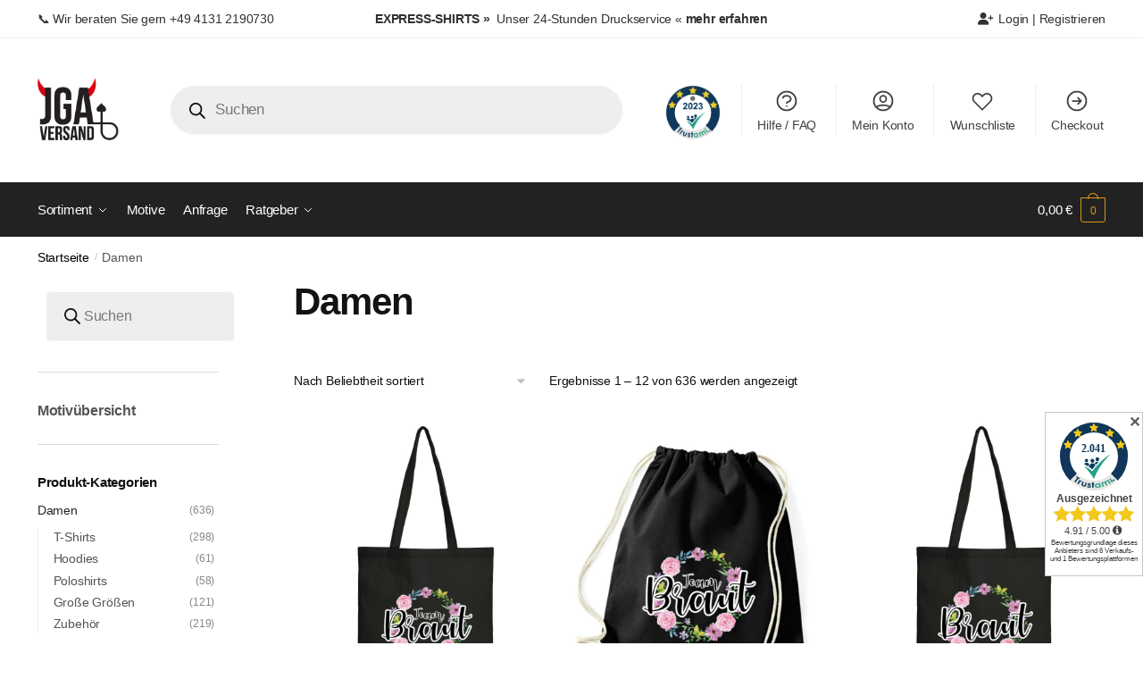

--- FILE ---
content_type: text/html; charset=UTF-8
request_url: https://jga-versand.de/produkt-kategorie/damen/?orderby=price-asc
body_size: 47298
content:
<!doctype html>
<html lang="de">
<head>
<meta charset="UTF-8">
<meta name="viewport" content="height=device-height, width=device-width, initial-scale=1">
<link rel="profile" href="https://gmpg.org/xfn/11">
<link rel="pingback" href="https://jga-versand.de/xmlrpc.php">

<meta name='robots' content='index, follow, max-image-preview:large, max-snippet:-1, max-video-preview:-1' />

<!-- Google Tag Manager for WordPress by gtm4wp.com -->
<script data-cfasync="false" data-pagespeed-no-defer>
	var gtm4wp_datalayer_name = "dataLayer";
	var dataLayer = dataLayer || [];
	const gtm4wp_use_sku_instead = false;
	const gtm4wp_currency = 'EUR';
	const gtm4wp_product_per_impression = 10;
	const gtm4wp_clear_ecommerce = false;
</script>
<!-- End Google Tag Manager for WordPress by gtm4wp.com -->
	<!-- This site is optimized with the Yoast SEO Premium plugin v24.6 (Yoast SEO v24.6) - https://yoast.com/wordpress/plugins/seo/ -->
	<title>Damen Archiv | JGA-Versand.de</title>
	<link rel="canonical" href="https://jga-versand.de/produkt-kategorie/damen/" />
	<link rel="next" href="https://jga-versand.de/produkt-kategorie/damen/page/2/" />
	<meta property="og:locale" content="de_DE" />
	<meta property="og:type" content="article" />
	<meta property="og:title" content="Damen Archive" />
	<meta property="og:url" content="https://jga-versand.de/produkt-kategorie/damen/" />
	<meta property="og:site_name" content="JGA-Versand.de" />
	<meta name="twitter:card" content="summary_large_image" />
	<script type="application/ld+json" class="yoast-schema-graph">{"@context":"https://schema.org","@graph":[{"@type":"CollectionPage","@id":"https://jga-versand.de/produkt-kategorie/damen/","url":"https://jga-versand.de/produkt-kategorie/damen/","name":"Damen Archiv | JGA-Versand.de","isPartOf":{"@id":"https://jga-versand.de/#website"},"primaryImageOfPage":{"@id":"https://jga-versand.de/produkt-kategorie/damen/#primaryimage"},"image":{"@id":"https://jga-versand.de/produkt-kategorie/damen/#primaryimage"},"thumbnailUrl":"https://jga-versand.de/wp-content/uploads/2024/03/HF15014_Black-Team-Braut-Blumenkranz.jpg","breadcrumb":{"@id":"https://jga-versand.de/produkt-kategorie/damen/#breadcrumb"},"inLanguage":"de"},{"@type":"ImageObject","inLanguage":"de","@id":"https://jga-versand.de/produkt-kategorie/damen/#primaryimage","url":"https://jga-versand.de/wp-content/uploads/2024/03/HF15014_Black-Team-Braut-Blumenkranz.jpg","contentUrl":"https://jga-versand.de/wp-content/uploads/2024/03/HF15014_Black-Team-Braut-Blumenkranz.jpg","width":1000,"height":1200},{"@type":"BreadcrumbList","@id":"https://jga-versand.de/produkt-kategorie/damen/#breadcrumb","itemListElement":[{"@type":"ListItem","position":1,"name":"Startseite","item":"https://jga-versand.de/"},{"@type":"ListItem","position":2,"name":"Damen"}]},{"@type":"WebSite","@id":"https://jga-versand.de/#website","url":"https://jga-versand.de/","name":"JGA-Versand.de","description":"Junggesellenabschieds und Junggesellinnenabschieds T-Shirts, Hoodies und Zubehör","publisher":{"@id":"https://jga-versand.de/#organization"},"alternateName":"JGA-Versand.de","potentialAction":[{"@type":"SearchAction","target":{"@type":"EntryPoint","urlTemplate":"https://jga-versand.de/?s={search_term_string}"},"query-input":{"@type":"PropertyValueSpecification","valueRequired":true,"valueName":"search_term_string"}}],"inLanguage":"de"},{"@type":"Organization","@id":"https://jga-versand.de/#organization","name":"jga-versand.de","alternateName":"JGA-Versand.de","url":"https://jga-versand.de/","logo":{"@type":"ImageObject","inLanguage":"de","@id":"https://jga-versand.de/#/schema/logo/image/","url":"https://jga-versand.de/wp-content/uploads/2022/06/Junggesellenabschied-teufel-logo.png","contentUrl":"https://jga-versand.de/wp-content/uploads/2022/06/Junggesellenabschied-teufel-logo.png","width":136,"height":104,"caption":"jga-versand.de"},"image":{"@id":"https://jga-versand.de/#/schema/logo/image/"},"sameAs":["https://www.facebook.com/jgaversand/"]}]}</script>
	<!-- / Yoast SEO Premium plugin. -->


<link rel='dns-prefetch' href='//assets.pinterest.com' />
<link rel='dns-prefetch' href='//www.googletagmanager.com' />
<link rel='dns-prefetch' href='//use.fontawesome.com' />
<link href='https://fonts.gstatic.com' crossorigin rel='preconnect' />
<link rel="alternate" type="application/rss+xml" title="JGA-Versand.de &raquo; Feed" href="https://jga-versand.de/feed/" />
<link rel="alternate" type="application/rss+xml" title="JGA-Versand.de &raquo; Kommentar-Feed" href="https://jga-versand.de/comments/feed/" />
<link rel="alternate" type="application/rss+xml" title="JGA-Versand.de &raquo; Kategorie-Feed für Damen" href="https://jga-versand.de/produkt-kategorie/damen/feed/" />
<style id='wp-img-auto-sizes-contain-inline-css' type='text/css'>
img:is([sizes=auto i],[sizes^="auto," i]){contain-intrinsic-size:3000px 1500px}
/*# sourceURL=wp-img-auto-sizes-contain-inline-css */
</style>
<link rel='stylesheet' id='themecomplete-fontawesome-css' href='https://jga-versand.de/wp-content/plugins/woocommerce-tm-extra-product-options/assets/css/fontawesome.css?ver=5.12' type='text/css' media='screen' />
<link rel='stylesheet' id='themecomplete-animate-css' href='https://jga-versand.de/wp-content/plugins/woocommerce-tm-extra-product-options/assets/css/animate.css?ver=6.4.4' type='text/css' media='all' />
<link rel='stylesheet' id='themecomplete-epo-css' href='https://jga-versand.de/wp-content/plugins/woocommerce-tm-extra-product-options/assets/css/tm-epo.css?ver=6.4.4' type='text/css' media='all' />
<link rel='stylesheet' id='spectrum-css' href='https://jga-versand.de/wp-content/plugins/woocommerce-tm-extra-product-options/assets/css/spectrum.css?ver=2.0' type='text/css' media='screen' />
<link rel='stylesheet' id='nouislider-css' href='https://jga-versand.de/wp-content/plugins/woocommerce-tm-extra-product-options/assets/css/nouislider.css?ver=13.1.1' type='text/css' media='screen' />
<link rel='stylesheet' id='owl-carousel2-css' href='https://jga-versand.de/wp-content/plugins/woocommerce-tm-extra-product-options/assets/css/owl.carousel.css?ver=2.2' type='text/css' media='all' />
<link rel='stylesheet' id='owl-carousel2-theme-css' href='https://jga-versand.de/wp-content/plugins/woocommerce-tm-extra-product-options/assets/css/owl.theme.default.css?ver=2.2' type='text/css' media='all' />
<link rel='stylesheet' id='themecomplete-epo-smallscreen-css' href='https://jga-versand.de/wp-content/plugins/woocommerce-tm-extra-product-options/assets/css/tm-epo-smallscreen.css?ver=6.4.4' type='text/css' media='only screen and (max-width: 768px)' />
<style id='wp-emoji-styles-inline-css' type='text/css'>

	img.wp-smiley, img.emoji {
		display: inline !important;
		border: none !important;
		box-shadow: none !important;
		height: 1em !important;
		width: 1em !important;
		margin: 0 0.07em !important;
		vertical-align: -0.1em !important;
		background: none !important;
		padding: 0 !important;
	}
/*# sourceURL=wp-emoji-styles-inline-css */
</style>
<style id='wp-block-library-inline-css' type='text/css'>
:root{--wp-block-synced-color:#7a00df;--wp-block-synced-color--rgb:122,0,223;--wp-bound-block-color:var(--wp-block-synced-color);--wp-editor-canvas-background:#ddd;--wp-admin-theme-color:#007cba;--wp-admin-theme-color--rgb:0,124,186;--wp-admin-theme-color-darker-10:#006ba1;--wp-admin-theme-color-darker-10--rgb:0,107,160.5;--wp-admin-theme-color-darker-20:#005a87;--wp-admin-theme-color-darker-20--rgb:0,90,135;--wp-admin-border-width-focus:2px}@media (min-resolution:192dpi){:root{--wp-admin-border-width-focus:1.5px}}.wp-element-button{cursor:pointer}:root .has-very-light-gray-background-color{background-color:#eee}:root .has-very-dark-gray-background-color{background-color:#313131}:root .has-very-light-gray-color{color:#eee}:root .has-very-dark-gray-color{color:#313131}:root .has-vivid-green-cyan-to-vivid-cyan-blue-gradient-background{background:linear-gradient(135deg,#00d084,#0693e3)}:root .has-purple-crush-gradient-background{background:linear-gradient(135deg,#34e2e4,#4721fb 50%,#ab1dfe)}:root .has-hazy-dawn-gradient-background{background:linear-gradient(135deg,#faaca8,#dad0ec)}:root .has-subdued-olive-gradient-background{background:linear-gradient(135deg,#fafae1,#67a671)}:root .has-atomic-cream-gradient-background{background:linear-gradient(135deg,#fdd79a,#004a59)}:root .has-nightshade-gradient-background{background:linear-gradient(135deg,#330968,#31cdcf)}:root .has-midnight-gradient-background{background:linear-gradient(135deg,#020381,#2874fc)}:root{--wp--preset--font-size--normal:16px;--wp--preset--font-size--huge:42px}.has-regular-font-size{font-size:1em}.has-larger-font-size{font-size:2.625em}.has-normal-font-size{font-size:var(--wp--preset--font-size--normal)}.has-huge-font-size{font-size:var(--wp--preset--font-size--huge)}.has-text-align-center{text-align:center}.has-text-align-left{text-align:left}.has-text-align-right{text-align:right}.has-fit-text{white-space:nowrap!important}#end-resizable-editor-section{display:none}.aligncenter{clear:both}.items-justified-left{justify-content:flex-start}.items-justified-center{justify-content:center}.items-justified-right{justify-content:flex-end}.items-justified-space-between{justify-content:space-between}.screen-reader-text{border:0;clip-path:inset(50%);height:1px;margin:-1px;overflow:hidden;padding:0;position:absolute;width:1px;word-wrap:normal!important}.screen-reader-text:focus{background-color:#ddd;clip-path:none;color:#444;display:block;font-size:1em;height:auto;left:5px;line-height:normal;padding:15px 23px 14px;text-decoration:none;top:5px;width:auto;z-index:100000}html :where(.has-border-color){border-style:solid}html :where([style*=border-top-color]){border-top-style:solid}html :where([style*=border-right-color]){border-right-style:solid}html :where([style*=border-bottom-color]){border-bottom-style:solid}html :where([style*=border-left-color]){border-left-style:solid}html :where([style*=border-width]){border-style:solid}html :where([style*=border-top-width]){border-top-style:solid}html :where([style*=border-right-width]){border-right-style:solid}html :where([style*=border-bottom-width]){border-bottom-style:solid}html :where([style*=border-left-width]){border-left-style:solid}html :where(img[class*=wp-image-]){height:auto;max-width:100%}:where(figure){margin:0 0 1em}html :where(.is-position-sticky){--wp-admin--admin-bar--position-offset:var(--wp-admin--admin-bar--height,0px)}@media screen and (max-width:600px){html :where(.is-position-sticky){--wp-admin--admin-bar--position-offset:0px}}

/*# sourceURL=wp-block-library-inline-css */
</style><link rel='stylesheet' id='wc-blocks-style-css' href='https://jga-versand.de/wp-content/plugins/woocommerce/assets/client/blocks/wc-blocks.css?ver=wc-9.6.3' type='text/css' media='all' />
<style id='global-styles-inline-css' type='text/css'>
:root{--wp--preset--aspect-ratio--square: 1;--wp--preset--aspect-ratio--4-3: 4/3;--wp--preset--aspect-ratio--3-4: 3/4;--wp--preset--aspect-ratio--3-2: 3/2;--wp--preset--aspect-ratio--2-3: 2/3;--wp--preset--aspect-ratio--16-9: 16/9;--wp--preset--aspect-ratio--9-16: 9/16;--wp--preset--color--black: #000000;--wp--preset--color--cyan-bluish-gray: #abb8c3;--wp--preset--color--white: #ffffff;--wp--preset--color--pale-pink: #f78da7;--wp--preset--color--vivid-red: #cf2e2e;--wp--preset--color--luminous-vivid-orange: #ff6900;--wp--preset--color--luminous-vivid-amber: #fcb900;--wp--preset--color--light-green-cyan: #7bdcb5;--wp--preset--color--vivid-green-cyan: #00d084;--wp--preset--color--pale-cyan-blue: #8ed1fc;--wp--preset--color--vivid-cyan-blue: #0693e3;--wp--preset--color--vivid-purple: #9b51e0;--wp--preset--gradient--vivid-cyan-blue-to-vivid-purple: linear-gradient(135deg,rgb(6,147,227) 0%,rgb(155,81,224) 100%);--wp--preset--gradient--light-green-cyan-to-vivid-green-cyan: linear-gradient(135deg,rgb(122,220,180) 0%,rgb(0,208,130) 100%);--wp--preset--gradient--luminous-vivid-amber-to-luminous-vivid-orange: linear-gradient(135deg,rgb(252,185,0) 0%,rgb(255,105,0) 100%);--wp--preset--gradient--luminous-vivid-orange-to-vivid-red: linear-gradient(135deg,rgb(255,105,0) 0%,rgb(207,46,46) 100%);--wp--preset--gradient--very-light-gray-to-cyan-bluish-gray: linear-gradient(135deg,rgb(238,238,238) 0%,rgb(169,184,195) 100%);--wp--preset--gradient--cool-to-warm-spectrum: linear-gradient(135deg,rgb(74,234,220) 0%,rgb(151,120,209) 20%,rgb(207,42,186) 40%,rgb(238,44,130) 60%,rgb(251,105,98) 80%,rgb(254,248,76) 100%);--wp--preset--gradient--blush-light-purple: linear-gradient(135deg,rgb(255,206,236) 0%,rgb(152,150,240) 100%);--wp--preset--gradient--blush-bordeaux: linear-gradient(135deg,rgb(254,205,165) 0%,rgb(254,45,45) 50%,rgb(107,0,62) 100%);--wp--preset--gradient--luminous-dusk: linear-gradient(135deg,rgb(255,203,112) 0%,rgb(199,81,192) 50%,rgb(65,88,208) 100%);--wp--preset--gradient--pale-ocean: linear-gradient(135deg,rgb(255,245,203) 0%,rgb(182,227,212) 50%,rgb(51,167,181) 100%);--wp--preset--gradient--electric-grass: linear-gradient(135deg,rgb(202,248,128) 0%,rgb(113,206,126) 100%);--wp--preset--gradient--midnight: linear-gradient(135deg,rgb(2,3,129) 0%,rgb(40,116,252) 100%);--wp--preset--font-size--small: clamp(1rem, 1rem + ((1vw - 0.2rem) * 0.368), 1.2rem);--wp--preset--font-size--medium: clamp(1rem, 1rem + ((1vw - 0.2rem) * 0.92), 1.5rem);--wp--preset--font-size--large: clamp(1.5rem, 1.5rem + ((1vw - 0.2rem) * 0.92), 2rem);--wp--preset--font-size--x-large: clamp(1.5rem, 1.5rem + ((1vw - 0.2rem) * 1.379), 2.25rem);--wp--preset--font-size--x-small: 0.85rem;--wp--preset--font-size--base: clamp(1rem, 1rem + ((1vw - 0.2rem) * 0.46), 1.25rem);--wp--preset--font-size--xx-large: clamp(2rem, 2rem + ((1vw - 0.2rem) * 1.839), 3rem);--wp--preset--font-size--xxx-large: clamp(2.25rem, 2.25rem + ((1vw - 0.2rem) * 3.218), 4rem);--wp--preset--font-family--inter: "Inter", sans-serif;--wp--preset--font-family--cardo: Cardo;--wp--preset--spacing--20: 0.44rem;--wp--preset--spacing--30: 0.67rem;--wp--preset--spacing--40: 1rem;--wp--preset--spacing--50: 1.5rem;--wp--preset--spacing--60: 2.25rem;--wp--preset--spacing--70: 3.38rem;--wp--preset--spacing--80: 5.06rem;--wp--preset--spacing--small: clamp(.25rem, 2.5vw, 0.75rem);--wp--preset--spacing--medium: clamp(1rem, 4vw, 2rem);--wp--preset--spacing--large: clamp(1.25rem, 6vw, 3rem);--wp--preset--spacing--x-large: clamp(3rem, 7vw, 5rem);--wp--preset--spacing--xx-large: clamp(4rem, 9vw, 7rem);--wp--preset--spacing--xxx-large: clamp(5rem, 12vw, 9rem);--wp--preset--spacing--xxxx-large: clamp(6rem, 14vw, 13rem);--wp--preset--shadow--natural: 6px 6px 9px rgba(0, 0, 0, 0.2);--wp--preset--shadow--deep: 12px 12px 50px rgba(0, 0, 0, 0.4);--wp--preset--shadow--sharp: 6px 6px 0px rgba(0, 0, 0, 0.2);--wp--preset--shadow--outlined: 6px 6px 0px -3px rgb(255, 255, 255), 6px 6px rgb(0, 0, 0);--wp--preset--shadow--crisp: 6px 6px 0px rgb(0, 0, 0);--wp--custom--line-height--none: 1;--wp--custom--line-height--tight: 1.1;--wp--custom--line-height--snug: 1.2;--wp--custom--line-height--normal: 1.5;--wp--custom--line-height--relaxed: 1.625;--wp--custom--line-height--loose: 2;--wp--custom--line-height--body: 1.618;}:root { --wp--style--global--content-size: 900px;--wp--style--global--wide-size: 1190px; }:where(body) { margin: 0; }.wp-site-blocks { padding-top: var(--wp--style--root--padding-top); padding-bottom: var(--wp--style--root--padding-bottom); }.has-global-padding { padding-right: var(--wp--style--root--padding-right); padding-left: var(--wp--style--root--padding-left); }.has-global-padding > .alignfull { margin-right: calc(var(--wp--style--root--padding-right) * -1); margin-left: calc(var(--wp--style--root--padding-left) * -1); }.has-global-padding :where(:not(.alignfull.is-layout-flow) > .has-global-padding:not(.wp-block-block, .alignfull)) { padding-right: 0; padding-left: 0; }.has-global-padding :where(:not(.alignfull.is-layout-flow) > .has-global-padding:not(.wp-block-block, .alignfull)) > .alignfull { margin-left: 0; margin-right: 0; }.wp-site-blocks > .alignleft { float: left; margin-right: 2em; }.wp-site-blocks > .alignright { float: right; margin-left: 2em; }.wp-site-blocks > .aligncenter { justify-content: center; margin-left: auto; margin-right: auto; }:where(.wp-site-blocks) > * { margin-block-start: var(--wp--preset--spacing--medium); margin-block-end: 0; }:where(.wp-site-blocks) > :first-child { margin-block-start: 0; }:where(.wp-site-blocks) > :last-child { margin-block-end: 0; }:root { --wp--style--block-gap: var(--wp--preset--spacing--medium); }:root :where(.is-layout-flow) > :first-child{margin-block-start: 0;}:root :where(.is-layout-flow) > :last-child{margin-block-end: 0;}:root :where(.is-layout-flow) > *{margin-block-start: var(--wp--preset--spacing--medium);margin-block-end: 0;}:root :where(.is-layout-constrained) > :first-child{margin-block-start: 0;}:root :where(.is-layout-constrained) > :last-child{margin-block-end: 0;}:root :where(.is-layout-constrained) > *{margin-block-start: var(--wp--preset--spacing--medium);margin-block-end: 0;}:root :where(.is-layout-flex){gap: var(--wp--preset--spacing--medium);}:root :where(.is-layout-grid){gap: var(--wp--preset--spacing--medium);}.is-layout-flow > .alignleft{float: left;margin-inline-start: 0;margin-inline-end: 2em;}.is-layout-flow > .alignright{float: right;margin-inline-start: 2em;margin-inline-end: 0;}.is-layout-flow > .aligncenter{margin-left: auto !important;margin-right: auto !important;}.is-layout-constrained > .alignleft{float: left;margin-inline-start: 0;margin-inline-end: 2em;}.is-layout-constrained > .alignright{float: right;margin-inline-start: 2em;margin-inline-end: 0;}.is-layout-constrained > .aligncenter{margin-left: auto !important;margin-right: auto !important;}.is-layout-constrained > :where(:not(.alignleft):not(.alignright):not(.alignfull)){max-width: var(--wp--style--global--content-size);margin-left: auto !important;margin-right: auto !important;}.is-layout-constrained > .alignwide{max-width: var(--wp--style--global--wide-size);}body .is-layout-flex{display: flex;}.is-layout-flex{flex-wrap: wrap;align-items: center;}.is-layout-flex > :is(*, div){margin: 0;}body .is-layout-grid{display: grid;}.is-layout-grid > :is(*, div){margin: 0;}body{font-family: var(--wp--preset--font-family--primary);--wp--style--root--padding-top: 0;--wp--style--root--padding-right: var(--wp--preset--spacing--medium);--wp--style--root--padding-bottom: 0;--wp--style--root--padding-left: var(--wp--preset--spacing--medium);}a:where(:not(.wp-element-button)){text-decoration: false;}:root :where(.wp-element-button, .wp-block-button__link){background-color: #32373c;border-width: 0;color: #fff;font-family: inherit;font-size: inherit;font-style: inherit;font-weight: inherit;letter-spacing: inherit;line-height: inherit;padding-top: calc(0.667em + 2px);padding-right: calc(1.333em + 2px);padding-bottom: calc(0.667em + 2px);padding-left: calc(1.333em + 2px);text-decoration: none;text-transform: inherit;}.has-black-color{color: var(--wp--preset--color--black) !important;}.has-cyan-bluish-gray-color{color: var(--wp--preset--color--cyan-bluish-gray) !important;}.has-white-color{color: var(--wp--preset--color--white) !important;}.has-pale-pink-color{color: var(--wp--preset--color--pale-pink) !important;}.has-vivid-red-color{color: var(--wp--preset--color--vivid-red) !important;}.has-luminous-vivid-orange-color{color: var(--wp--preset--color--luminous-vivid-orange) !important;}.has-luminous-vivid-amber-color{color: var(--wp--preset--color--luminous-vivid-amber) !important;}.has-light-green-cyan-color{color: var(--wp--preset--color--light-green-cyan) !important;}.has-vivid-green-cyan-color{color: var(--wp--preset--color--vivid-green-cyan) !important;}.has-pale-cyan-blue-color{color: var(--wp--preset--color--pale-cyan-blue) !important;}.has-vivid-cyan-blue-color{color: var(--wp--preset--color--vivid-cyan-blue) !important;}.has-vivid-purple-color{color: var(--wp--preset--color--vivid-purple) !important;}.has-black-background-color{background-color: var(--wp--preset--color--black) !important;}.has-cyan-bluish-gray-background-color{background-color: var(--wp--preset--color--cyan-bluish-gray) !important;}.has-white-background-color{background-color: var(--wp--preset--color--white) !important;}.has-pale-pink-background-color{background-color: var(--wp--preset--color--pale-pink) !important;}.has-vivid-red-background-color{background-color: var(--wp--preset--color--vivid-red) !important;}.has-luminous-vivid-orange-background-color{background-color: var(--wp--preset--color--luminous-vivid-orange) !important;}.has-luminous-vivid-amber-background-color{background-color: var(--wp--preset--color--luminous-vivid-amber) !important;}.has-light-green-cyan-background-color{background-color: var(--wp--preset--color--light-green-cyan) !important;}.has-vivid-green-cyan-background-color{background-color: var(--wp--preset--color--vivid-green-cyan) !important;}.has-pale-cyan-blue-background-color{background-color: var(--wp--preset--color--pale-cyan-blue) !important;}.has-vivid-cyan-blue-background-color{background-color: var(--wp--preset--color--vivid-cyan-blue) !important;}.has-vivid-purple-background-color{background-color: var(--wp--preset--color--vivid-purple) !important;}.has-black-border-color{border-color: var(--wp--preset--color--black) !important;}.has-cyan-bluish-gray-border-color{border-color: var(--wp--preset--color--cyan-bluish-gray) !important;}.has-white-border-color{border-color: var(--wp--preset--color--white) !important;}.has-pale-pink-border-color{border-color: var(--wp--preset--color--pale-pink) !important;}.has-vivid-red-border-color{border-color: var(--wp--preset--color--vivid-red) !important;}.has-luminous-vivid-orange-border-color{border-color: var(--wp--preset--color--luminous-vivid-orange) !important;}.has-luminous-vivid-amber-border-color{border-color: var(--wp--preset--color--luminous-vivid-amber) !important;}.has-light-green-cyan-border-color{border-color: var(--wp--preset--color--light-green-cyan) !important;}.has-vivid-green-cyan-border-color{border-color: var(--wp--preset--color--vivid-green-cyan) !important;}.has-pale-cyan-blue-border-color{border-color: var(--wp--preset--color--pale-cyan-blue) !important;}.has-vivid-cyan-blue-border-color{border-color: var(--wp--preset--color--vivid-cyan-blue) !important;}.has-vivid-purple-border-color{border-color: var(--wp--preset--color--vivid-purple) !important;}.has-vivid-cyan-blue-to-vivid-purple-gradient-background{background: var(--wp--preset--gradient--vivid-cyan-blue-to-vivid-purple) !important;}.has-light-green-cyan-to-vivid-green-cyan-gradient-background{background: var(--wp--preset--gradient--light-green-cyan-to-vivid-green-cyan) !important;}.has-luminous-vivid-amber-to-luminous-vivid-orange-gradient-background{background: var(--wp--preset--gradient--luminous-vivid-amber-to-luminous-vivid-orange) !important;}.has-luminous-vivid-orange-to-vivid-red-gradient-background{background: var(--wp--preset--gradient--luminous-vivid-orange-to-vivid-red) !important;}.has-very-light-gray-to-cyan-bluish-gray-gradient-background{background: var(--wp--preset--gradient--very-light-gray-to-cyan-bluish-gray) !important;}.has-cool-to-warm-spectrum-gradient-background{background: var(--wp--preset--gradient--cool-to-warm-spectrum) !important;}.has-blush-light-purple-gradient-background{background: var(--wp--preset--gradient--blush-light-purple) !important;}.has-blush-bordeaux-gradient-background{background: var(--wp--preset--gradient--blush-bordeaux) !important;}.has-luminous-dusk-gradient-background{background: var(--wp--preset--gradient--luminous-dusk) !important;}.has-pale-ocean-gradient-background{background: var(--wp--preset--gradient--pale-ocean) !important;}.has-electric-grass-gradient-background{background: var(--wp--preset--gradient--electric-grass) !important;}.has-midnight-gradient-background{background: var(--wp--preset--gradient--midnight) !important;}.has-small-font-size{font-size: var(--wp--preset--font-size--small) !important;}.has-medium-font-size{font-size: var(--wp--preset--font-size--medium) !important;}.has-large-font-size{font-size: var(--wp--preset--font-size--large) !important;}.has-x-large-font-size{font-size: var(--wp--preset--font-size--x-large) !important;}.has-x-small-font-size{font-size: var(--wp--preset--font-size--x-small) !important;}.has-base-font-size{font-size: var(--wp--preset--font-size--base) !important;}.has-xx-large-font-size{font-size: var(--wp--preset--font-size--xx-large) !important;}.has-xxx-large-font-size{font-size: var(--wp--preset--font-size--xxx-large) !important;}.has-inter-font-family{font-family: var(--wp--preset--font-family--inter) !important;}.has-cardo-font-family{font-family: var(--wp--preset--font-family--cardo) !important;}
/*# sourceURL=global-styles-inline-css */
</style>

<link rel='stylesheet' id='commercekit-wishlist-css-css' href='https://jga-versand.de/wp-content/plugins/commercegurus-commercekit/assets/css/wishlist.css?ver=2.2.9' type='text/css' media='all' />
<link rel='stylesheet' id='menu-image-css' href='https://jga-versand.de/wp-content/plugins/menu-image/includes/css/menu-image.css?ver=3.12' type='text/css' media='all' />
<link rel='stylesheet' id='dashicons-css' href='https://jga-versand.de/wp-includes/css/dashicons.min.css?ver=6.9' type='text/css' media='all' />
<style id='dashicons-inline-css' type='text/css'>
[data-font="Dashicons"]:before {font-family: 'Dashicons' !important;content: attr(data-icon) !important;speak: none !important;font-weight: normal !important;font-variant: normal !important;text-transform: none !important;line-height: 1 !important;font-style: normal !important;-webkit-font-smoothing: antialiased !important;-moz-osx-font-smoothing: grayscale !important;}
/*# sourceURL=dashicons-inline-css */
</style>
<style id='woocommerce-inline-inline-css' type='text/css'>
.woocommerce form .form-row .required { visibility: visible; }
/*# sourceURL=woocommerce-inline-inline-css */
</style>
<link rel='stylesheet' id='wt-woocommerce-related-products-css' href='https://jga-versand.de/wp-content/plugins/wt-woocommerce-related-products/public/css/custom-related-products-public.css?ver=1.6.0' type='text/css' media='all' />
<link rel='stylesheet' id='carousel-css-css' href='https://jga-versand.de/wp-content/plugins/wt-woocommerce-related-products/public/css/owl.carousel.min.css?ver=1.6.0' type='text/css' media='all' />
<link rel='stylesheet' id='carousel-theme-css-css' href='https://jga-versand.de/wp-content/plugins/wt-woocommerce-related-products/public/css/owl.theme.default.min.css?ver=1.6.0' type='text/css' media='all' />
<link rel='stylesheet' id='pinterest-for-woocommerce-pins-css' href='//jga-versand.de/wp-content/plugins/pinterest-for-woocommerce/assets/css/frontend/pinterest-for-woocommerce-pins.min.css?ver=1.4.16' type='text/css' media='all' />
<link rel='stylesheet' id='woo-variation-swatches-css' href='https://jga-versand.de/wp-content/plugins/woo-variation-swatches/assets/css/frontend.min.css?ver=1735622881' type='text/css' media='all' />
<style id='woo-variation-swatches-inline-css' type='text/css'>
:root {
--wvs-tick:url("data:image/svg+xml;utf8,%3Csvg filter='drop-shadow(0px 0px 2px rgb(0 0 0 / .8))' xmlns='http://www.w3.org/2000/svg'  viewBox='0 0 30 30'%3E%3Cpath fill='none' stroke='%23ffffff' stroke-linecap='round' stroke-linejoin='round' stroke-width='4' d='M4 16L11 23 27 7'/%3E%3C/svg%3E");

--wvs-cross:url("data:image/svg+xml;utf8,%3Csvg filter='drop-shadow(0px 0px 5px rgb(255 255 255 / .6))' xmlns='http://www.w3.org/2000/svg' width='72px' height='72px' viewBox='0 0 24 24'%3E%3Cpath fill='none' stroke='%23ff0000' stroke-linecap='round' stroke-width='0.6' d='M5 5L19 19M19 5L5 19'/%3E%3C/svg%3E");
--wvs-position:center;
--wvs-single-product-large-item-width:50px;
--wvs-single-product-large-item-height:50px;
--wvs-single-product-large-item-font-size:16px;
--wvs-single-product-item-width:30px;
--wvs-single-product-item-height:30px;
--wvs-single-product-item-font-size:16px;
--wvs-archive-product-item-width:30px;
--wvs-archive-product-item-height:30px;
--wvs-archive-product-item-font-size:16px;
--wvs-tooltip-background-color:#333333;
--wvs-tooltip-text-color:#FFFFFF;
--wvs-item-box-shadow:0 0 0 1px #a8a8a8;
--wvs-item-background-color:#FFFFFF;
--wvs-item-text-color:#000000;
--wvs-hover-item-box-shadow:0 0 0 3px #DDDDDD;
--wvs-hover-item-background-color:#FFFFFF;
--wvs-hover-item-text-color:#000000;
--wvs-selected-item-box-shadow:0 0 0 2px #000000;
--wvs-selected-item-background-color:#FFFFFF;
--wvs-selected-item-text-color:#000000}.enabled-display-limit-mode > li.variable-item:nth-child(n+10) {display:none !important;}.enabled-archive-display-limit-mode > li.variable-item:nth-child(n+4) {display:none !important;}
/*# sourceURL=woo-variation-swatches-inline-css */
</style>
<link rel='stylesheet' id='yith-infs-style-css' href='https://jga-versand.de/wp-content/plugins/yith-infinite-scrolling/assets/css/frontend.css?ver=2.1.0' type='text/css' media='all' />
<link rel='stylesheet' id='brands-styles-css' href='https://jga-versand.de/wp-content/plugins/woocommerce/assets/css/brands.css?ver=9.6.3' type='text/css' media='all' />
<link rel='stylesheet' id='dgwt-wcas-style-css' href='https://jga-versand.de/wp-content/plugins/ajax-search-for-woocommerce-premium/assets/css/style.min.css?ver=1.27.1' type='text/css' media='all' />
<link rel='stylesheet' id='shoptimizer-main-min-css' href='https://jga-versand.de/wp-content/themes/shoptimizer/assets/css/main/main.min.css?ver=2.7.6' type='text/css' media='all' />
<link rel='stylesheet' id='shoptimizer-blog-min-css' href='https://jga-versand.de/wp-content/themes/shoptimizer/assets/css/main/blog.min.css?ver=2.7.6' type='text/css' media='all' />
<link rel='stylesheet' id='shoptimizer-modal-min-css' href='https://jga-versand.de/wp-content/themes/shoptimizer/assets/css/main/modal.min.css?ver=2.7.6' type='text/css' media='all' />
<link rel='stylesheet' id='shoptimizer-dynamic-style-css' href='https://jga-versand.de/wp-content/themes/shoptimizer/assets/css/main/dynamic.css?ver=2.7.6' type='text/css' media='all' />
<link rel='stylesheet' id='shoptimizer-blocks-min-css' href='https://jga-versand.de/wp-content/themes/shoptimizer/assets/css/main/blocks.min.css?ver=2.7.6' type='text/css' media='all' />
<link rel='stylesheet' id='pwb-styles-frontend-css' href='https://jga-versand.de/wp-content/plugins/perfect-woocommerce-brands/build/frontend/css/style.css?ver=3.4.9' type='text/css' media='all' />
<link rel='stylesheet' id='font-awesome-official-css' href='https://use.fontawesome.com/releases/v6.5.1/css/all.css' type='text/css' media='all' integrity="sha384-t1nt8BQoYMLFN5p42tRAtuAAFQaCQODekUVeKKZrEnEyp4H2R0RHFz0KWpmj7i8g" crossorigin="anonymous" />
<link rel='stylesheet' id='woocommerce-gzd-layout-css' href='https://jga-versand.de/wp-content/plugins/woocommerce-germanized/build/static/layout-styles.css?ver=3.18.7' type='text/css' media='all' />
<style id='woocommerce-gzd-layout-inline-css' type='text/css'>
.woocommerce-checkout .shop_table { background-color: #eeeeee; } .product p.deposit-packaging-type { font-size: 1.25em !important; } p.woocommerce-shipping-destination { display: none; }
                .wc-gzd-nutri-score-value-a {
                    background: url(https://jga-versand.de/wp-content/plugins/woocommerce-germanized/assets/images/nutri-score-a.svg) no-repeat;
                }
                .wc-gzd-nutri-score-value-b {
                    background: url(https://jga-versand.de/wp-content/plugins/woocommerce-germanized/assets/images/nutri-score-b.svg) no-repeat;
                }
                .wc-gzd-nutri-score-value-c {
                    background: url(https://jga-versand.de/wp-content/plugins/woocommerce-germanized/assets/images/nutri-score-c.svg) no-repeat;
                }
                .wc-gzd-nutri-score-value-d {
                    background: url(https://jga-versand.de/wp-content/plugins/woocommerce-germanized/assets/images/nutri-score-d.svg) no-repeat;
                }
                .wc-gzd-nutri-score-value-e {
                    background: url(https://jga-versand.de/wp-content/plugins/woocommerce-germanized/assets/images/nutri-score-e.svg) no-repeat;
                }
            
/*# sourceURL=woocommerce-gzd-layout-inline-css */
</style>
<link rel='stylesheet' id='shoptimizer-woocommerce-min-css' href='https://jga-versand.de/wp-content/themes/shoptimizer/assets/css/main/woocommerce.min.css?ver=2.7.6' type='text/css' media='all' />
<link rel='stylesheet' id='font-awesome-official-v4shim-css' href='https://use.fontawesome.com/releases/v6.5.1/css/v4-shims.css' type='text/css' media='all' integrity="sha384-5Jfdy0XO8+vjCRofsSnGmxGSYjLfsjjTOABKxVr8BkfvlaAm14bIJc7Jcjfq/xQI" crossorigin="anonymous" />
<script type="text/template" id="tmpl-variation-template">
	<div class="woocommerce-variation-description">{{{ data.variation.variation_description }}}</div>
	<div class="woocommerce-variation-price">{{{ data.variation.price_html }}}</div>
	<div class="woocommerce-variation-availability">{{{ data.variation.availability_html }}}</div>
</script>
<script type="text/template" id="tmpl-unavailable-variation-template">
	<p role="alert">Dieses Produkt ist leider nicht verfügbar. Bitte wähle eine andere Kombination.</p>
</script>
<script type="text/javascript" src="https://jga-versand.de/wp-includes/js/jquery/jquery.min.js?ver=3.7.1" id="jquery-core-js"></script>
<script type="text/javascript" src="https://jga-versand.de/wp-includes/js/jquery/jquery-migrate.min.js?ver=3.4.1" id="jquery-migrate-js"></script>
<script type="text/javascript" src="https://jga-versand.de/wp-includes/js/underscore.min.js?ver=1.13.7" id="underscore-js"></script>
<script type="text/javascript" id="wp-util-js-extra">
/* <![CDATA[ */
var _wpUtilSettings = {"ajax":{"url":"/wp-admin/admin-ajax.php"}};
//# sourceURL=wp-util-js-extra
/* ]]> */
</script>
<script type="text/javascript" src="https://jga-versand.de/wp-includes/js/wp-util.min.js?ver=6.9" id="wp-util-js"></script>
<script type="text/javascript" src="https://jga-versand.de/wp-content/plugins/woocommerce/assets/js/jquery-blockui/jquery.blockUI.min.js?ver=2.7.0-wc.9.6.3" id="jquery-blockui-js" data-wp-strategy="defer"></script>
<script type="text/javascript" id="wp-api-request-js-extra">
/* <![CDATA[ */
var wpApiSettings = {"root":"https://jga-versand.de/wp-json/","nonce":"445e248cea","versionString":"wp/v2/"};
//# sourceURL=wp-api-request-js-extra
/* ]]> */
</script>
<script type="text/javascript" src="https://jga-versand.de/wp-includes/js/api-request.min.js?ver=6.9" id="wp-api-request-js"></script>
<script type="text/javascript" src="https://jga-versand.de/wp-includes/js/dist/hooks.min.js?ver=dd5603f07f9220ed27f1" id="wp-hooks-js"></script>
<script type="text/javascript" src="https://jga-versand.de/wp-includes/js/dist/i18n.min.js?ver=c26c3dc7bed366793375" id="wp-i18n-js"></script>
<script type="text/javascript" id="wp-i18n-js-after">
/* <![CDATA[ */
wp.i18n.setLocaleData( { 'text direction\u0004ltr': [ 'ltr' ] } );
//# sourceURL=wp-i18n-js-after
/* ]]> */
</script>
<script type="text/javascript" src="https://jga-versand.de/wp-includes/js/dist/url.min.js?ver=9e178c9516d1222dc834" id="wp-url-js"></script>
<script type="text/javascript" id="wp-api-fetch-js-translations">
/* <![CDATA[ */
( function( domain, translations ) {
	var localeData = translations.locale_data[ domain ] || translations.locale_data.messages;
	localeData[""].domain = domain;
	wp.i18n.setLocaleData( localeData, domain );
} )( "default", {"translation-revision-date":"2026-01-24 23:23:59+0000","generator":"GlotPress\/4.0.3","domain":"messages","locale_data":{"messages":{"":{"domain":"messages","plural-forms":"nplurals=2; plural=n != 1;","lang":"de"},"Could not get a valid response from the server.":["Es konnte keine g\u00fcltige Antwort vom Server abgerufen werden."],"Unable to connect. Please check your Internet connection.":["Die Verbindung konnte nicht hergestellt werden. Bitte \u00fcberpr\u00fcfe deine Internetverbindung."],"Media upload failed. If this is a photo or a large image, please scale it down and try again.":["Das Hochladen der Mediendatei ist fehlgeschlagen. Wenn es sich um ein Foto oder ein gro\u00dfes Bild handelt, verkleinere es bitte und versuche es erneut."],"The response is not a valid JSON response.":["Die Antwort ist keine g\u00fcltige JSON-Antwort."]}},"comment":{"reference":"wp-includes\/js\/dist\/api-fetch.js"}} );
//# sourceURL=wp-api-fetch-js-translations
/* ]]> */
</script>
<script type="text/javascript" src="https://jga-versand.de/wp-includes/js/dist/api-fetch.min.js?ver=3a4d9af2b423048b0dee" id="wp-api-fetch-js"></script>
<script type="text/javascript" id="wp-api-fetch-js-after">
/* <![CDATA[ */
wp.apiFetch.use( wp.apiFetch.createRootURLMiddleware( "https://jga-versand.de/wp-json/" ) );
wp.apiFetch.nonceMiddleware = wp.apiFetch.createNonceMiddleware( "445e248cea" );
wp.apiFetch.use( wp.apiFetch.nonceMiddleware );
wp.apiFetch.use( wp.apiFetch.mediaUploadMiddleware );
wp.apiFetch.nonceEndpoint = "https://jga-versand.de/wp-admin/admin-ajax.php?action=rest-nonce";
//# sourceURL=wp-api-fetch-js-after
/* ]]> */
</script>
<script type="text/javascript" src="https://jga-versand.de/wp-includes/js/dist/vendor/wp-polyfill.min.js?ver=3.15.0" id="wp-polyfill-js"></script>
<script type="text/javascript" id="wc-add-to-cart-variation-js-extra">
/* <![CDATA[ */
var woo_variation_swatches_pro_options = {"show_variation_label":"1","clear_on_reselect":"","variation_label_separator":":","is_mobile":"","show_variation_stock":"","stock_label_threshold":"5","cart_redirect_after_add":"no","enable_ajax_add_to_cart":"yes","cart_url":"https://jga-versand.de/warenkorb/","is_cart":"","enable_linkable_url":"","clickable_out_of_stock":"","out_of_stock_tooltip_text":"(Unavailable)","archive_product_wrapper":".wvs-archive-product-wrapper","archive_image_selector":".wvs-archive-product-image","archive_cart_button_selector":".wvs-add-to-cart-button","archive_show_availability":"","enable_clickable_out_of_stock_archive":"","enable_catalog_mode":"","disable_catalog_mode_on_single_attribute":"","catalog_mode_behaviour":"navigate","catalog_mode_trigger":"click","linkable_attribute":"","linkable_attribute_mobile":"","enable_single_variation_preview":"","enable_single_variation_preview_archive":"","enable_single_preloader":"1","enable_archive_preloader":"1","show_archive_attribute_label":"","show_archive_variation_label":"1","archive_variation_label_separator":":","enable_archive_display_limit":"1"};
var woo_variation_swatches_pro_params = {"ajax_url":"/wp-admin/admin-ajax.php","wc_ajax_url":"/?wc-ajax=%%endpoint%%","i18n_no_matching_variations_text":"Sorry, no products matched your selection. Please choose a different combination.","i18n_make_a_selection_text":"Please select some product options before adding this product to your cart.","i18n_unavailable_text":"Sorry, this product is unavailable. Please choose a different combination.","_wpnonce":"4978a7e4d4"};
var wc_add_to_cart_variation_params = {"wc_ajax_url":"/?wc-ajax=%%endpoint%%","i18n_no_matching_variations_text":"Es entsprechen leider keine Produkte deiner Auswahl. Bitte w\u00e4hle eine andere Kombination.","i18n_make_a_selection_text":"Bitte w\u00e4hle die Produktoptionen, bevor du den Artikel in den Warenkorb legst.","i18n_unavailable_text":"Dieses Produkt ist leider nicht verf\u00fcgbar. Bitte w\u00e4hle eine andere Kombination.","i18n_reset_alert_text":"Deine Auswahl wurde zur\u00fcckgesetzt. Bitte w\u00e4hle Produktoptionen aus, bevor du den Artikel in den Warenkorb legst."};
//# sourceURL=wc-add-to-cart-variation-js-extra
/* ]]> */
</script>
<script type="text/javascript" src="https://jga-versand.de/wp-content/plugins/woo-variation-swatches-pro/assets/js/add-to-cart-variation.min.js?ver=1735622888" id="wc-add-to-cart-variation-js"></script>
<script type="text/javascript" id="wc-add-to-cart-js-extra">
/* <![CDATA[ */
var wc_add_to_cart_params = {"ajax_url":"/wp-admin/admin-ajax.php","wc_ajax_url":"/?wc-ajax=%%endpoint%%","i18n_view_cart":"Warenkorb anzeigen","cart_url":"https://jga-versand.de/warenkorb/","is_cart":"","cart_redirect_after_add":"no"};
//# sourceURL=wc-add-to-cart-js-extra
/* ]]> */
</script>
<script type="text/javascript" src="https://jga-versand.de/wp-content/plugins/woocommerce/assets/js/frontend/add-to-cart.min.js?ver=9.6.3" id="wc-add-to-cart-js" data-wp-strategy="defer"></script>
<script type="text/javascript" src="https://jga-versand.de/wp-content/plugins/woocommerce/assets/js/js-cookie/js.cookie.min.js?ver=2.1.4-wc.9.6.3" id="js-cookie-js" defer="defer" data-wp-strategy="defer"></script>
<script type="text/javascript" id="woocommerce-js-extra">
/* <![CDATA[ */
var woocommerce_params = {"ajax_url":"/wp-admin/admin-ajax.php","wc_ajax_url":"/?wc-ajax=%%endpoint%%"};
//# sourceURL=woocommerce-js-extra
/* ]]> */
</script>
<script type="text/javascript" src="https://jga-versand.de/wp-content/plugins/woocommerce/assets/js/frontend/woocommerce.min.js?ver=9.6.3" id="woocommerce-js" defer="defer" data-wp-strategy="defer"></script>
<script type="text/javascript" src="https://jga-versand.de/wp-content/plugins/wt-woocommerce-related-products/public/js/wt_owl_carousel.js?ver=1.6.0" id="wt-owl-js-js"></script>
<script type="text/javascript" src="https://jga-versand.de/wp-content/plugins/js_composer/assets/js/vendors/woocommerce-add-to-cart.js?ver=6.9.0" id="vc_woocommerce-add-to-cart-js-js"></script>
<script type="text/javascript" id="wpm-js-extra">
/* <![CDATA[ */
var wpm = {"ajax_url":"https://jga-versand.de/wp-admin/admin-ajax.php","root":"https://jga-versand.de/wp-json/","nonce_wp_rest":"445e248cea","nonce_ajax":"b84c69566a"};
//# sourceURL=wpm-js-extra
/* ]]> */
</script>
<script type="text/javascript" src="https://jga-versand.de/wp-content/plugins/woocommerce-google-adwords-conversion-tracking-tag/js/public/wpm-public.p1.min.js?ver=1.46.1" id="wpm-js"></script>
<script type="text/javascript" id="wc-gzd-unit-price-observer-queue-js-extra">
/* <![CDATA[ */
var wc_gzd_unit_price_observer_queue_params = {"ajax_url":"/wp-admin/admin-ajax.php","wc_ajax_url":"/?wc-ajax=%%endpoint%%","refresh_unit_price_nonce":"c1798f221b"};
//# sourceURL=wc-gzd-unit-price-observer-queue-js-extra
/* ]]> */
</script>
<script type="text/javascript" src="https://jga-versand.de/wp-content/plugins/woocommerce-germanized/build/static/unit-price-observer-queue.js?ver=3.18.7" id="wc-gzd-unit-price-observer-queue-js" defer="defer" data-wp-strategy="defer"></script>
<script type="text/javascript" src="https://jga-versand.de/wp-content/plugins/woocommerce/assets/js/accounting/accounting.min.js?ver=0.4.2" id="accounting-js"></script>
<script type="text/javascript" id="wc-gzd-add-to-cart-variation-js-extra">
/* <![CDATA[ */
var wc_gzd_add_to_cart_variation_params = {"wrapper":".product","price_selector":"p.price","replace_price":"1"};
//# sourceURL=wc-gzd-add-to-cart-variation-js-extra
/* ]]> */
</script>
<script type="text/javascript" src="https://jga-versand.de/wp-content/plugins/woocommerce-germanized/build/static/add-to-cart-variation.js?ver=3.18.7" id="wc-gzd-add-to-cart-variation-js" defer="defer" data-wp-strategy="defer"></script>
<script type="text/javascript" id="wc-gzd-unit-price-observer-js-extra">
/* <![CDATA[ */
var wc_gzd_unit_price_observer_params = {"wrapper":".product","price_selector":{"p.price":{"is_total_price":false,"is_primary_selector":true,"quantity_selector":""}},"replace_price":"1","product_id":"63044","price_decimal_sep":",","price_thousand_sep":".","qty_selector":"input.quantity, input.qty","refresh_on_load":""};
//# sourceURL=wc-gzd-unit-price-observer-js-extra
/* ]]> */
</script>
<script type="text/javascript" src="https://jga-versand.de/wp-content/plugins/woocommerce-germanized/build/static/unit-price-observer.js?ver=3.18.7" id="wc-gzd-unit-price-observer-js" defer="defer" data-wp-strategy="defer"></script>

<!-- Google Tag (gtac.js) durch Site-Kit hinzugefügt -->
<!-- Von Site Kit hinzugefügtes Google-Analytics-Snippet -->
<script type="text/javascript" src="https://www.googletagmanager.com/gtag/js?id=GT-NCHFRJC" id="google_gtagjs-js" async></script>
<script type="text/javascript" id="google_gtagjs-js-after">
/* <![CDATA[ */
window.dataLayer = window.dataLayer || [];function gtag(){dataLayer.push(arguments);}
gtag("set","linker",{"domains":["jga-versand.de"]});
gtag("js", new Date());
gtag("set", "developer_id.dZTNiMT", true);
gtag("config", "GT-NCHFRJC");
//# sourceURL=google_gtagjs-js-after
/* ]]> */
</script>
<link rel="https://api.w.org/" href="https://jga-versand.de/wp-json/" /><link rel="alternate" title="JSON" type="application/json" href="https://jga-versand.de/wp-json/wp/v2/product_cat/451" /><link rel="EditURI" type="application/rsd+xml" title="RSD" href="https://jga-versand.de/xmlrpc.php?rsd" />
<meta name="generator" content="WordPress 6.9" />
<meta name="generator" content="WooCommerce 9.6.3" />
<style type="text/css">
.ckit-badge_wrapper { font-size: 11px; position: absolute; z-index: 1; left: 10px; top: 10px; display: flex; flex-direction: column; align-items: flex-start; }
.product-details-wrapper .ckit-badge_wrapper { font-size: 12px; }
.ckit-badge_wrapper.ckit-badge-summery { position: unset; }
.sale-item.product-label + .ckit-badge_wrapper, .onsale + .ckit-badge_wrapper { top: 36px; }
.sale-item.product-label.type-circle + .ckit-badge_wrapper { top: 50px; }
.ckit-badge { padding: 3px 9px; margin-bottom: 5px; line-height: 15px; text-align: center; border-radius: 3px; opacity: 0.8; pointer-events: none; background: #e24ad3; color: #fff; }
.woocommerce-image__wrapper .product-label.type-circle { left: 10px; }
#commercegurus-pdp-gallery-wrapper { position: relative; }
#commercegurus-pdp-gallery-wrapper .ckit-badge_wrapper { z-index: 2; }
</style>
		<script type="text/javascript"> var commercekit_ajs = {"ajax_url":"\/?commercekit-ajax"}; var commercekit_pdp = []; var commercekit_as = []; </script>
	<meta name="generator" content="Site Kit by Google 1.170.0" /><script>
    !function (t, e, c, n) {
        var s = e.createElement(c);
        s.async = 1, s.src = 'https://scripts.claspo.io/scripts/' + n + '.js';
        var r = e.scripts[0];
        r.parentNode.insertBefore(s, r);
        var f = function () {
            f.c(arguments);
        };
        f.q = [];
        f.c = function () {
            f.q.push(arguments);
        };
        t['claspo'] = t['claspo'] || f;
    }(window, document, 'script', '16B957BE7E804C81A4D2C763A79BD3E9');
</script><script>claspo('init');</script>
<meta name="facebook-domain-verification" content="1a7gx67j57ynu52rcxn7d7iychqsmg" />

<!-- Google Tag Manager for WordPress by gtm4wp.com -->
<!-- GTM Container placement set to off -->
<script data-cfasync="false" data-pagespeed-no-defer type="text/javascript">
	var dataLayer_content = {"pagePostType":"product","pagePostType2":"tax-product","pageCategory":[]};
	dataLayer.push( dataLayer_content );
</script>
<script>
	console.warn && console.warn("[GTM4WP] Google Tag Manager container code placement set to OFF !!!");
	console.warn && console.warn("[GTM4WP] Data layer codes are active but GTM container must be loaded using custom coding !!!");
</script>
<!-- End Google Tag Manager for WordPress by gtm4wp.com -->		<style>
			.dgwt-wcas-ico-magnifier,.dgwt-wcas-ico-magnifier-handler{max-width:20px}.dgwt-wcas-search-wrapp{max-width:600px}		</style>
		<!-- Google site verification - Google for WooCommerce -->
<meta name="google-site-verification" content="XxK8U1UwgtYipXUNMUfCnAZ2UftSbZgJZPixWfYWIZ4" />

	<noscript><style>.woocommerce-product-gallery{ opacity: 1 !important; }</style></noscript>
	
<!-- START Pixel Manager for WooCommerce -->

		<script>

			window.wpmDataLayer = window.wpmDataLayer || {};
			window.wpmDataLayer = Object.assign(window.wpmDataLayer, {"cart":{},"cart_item_keys":{},"version":{"number":"1.46.1","pro":false,"eligible_for_updates":false,"distro":"fms","beta":false,"show":true},"pixels":{"google":{"linker":{"settings":null},"user_id":false,"ads":{"conversion_ids":{"AW-751442028":"_f2jCO6Dr6IZEOywqOYC"},"dynamic_remarketing":{"status":true,"id_type":"post_id","send_events_with_parent_ids":true},"google_business_vertical":"retail","phone_conversion_number":"","phone_conversion_label":""},"tracking_id":"AW-751442028","tcf_support":false,"consent_mode":{"is_active":false,"wait_for_update":500,"ads_data_redaction":false,"url_passthrough":true}}},"shop":{"list_name":"Product Category | Damen","list_id":"product_category.damen","page_type":"product_category","currency":"EUR","selectors":{"addToCart":[],"beginCheckout":[]},"order_duplication_prevention":true,"view_item_list_trigger":{"test_mode":false,"background_color":"green","opacity":0.5,"repeat":true,"timeout":1000,"threshold":0.8000000000000000444089209850062616169452667236328125},"variations_output":true,"session_active":false},"page":{"id":63044,"title":"Team Braut Blumenkranz &#8211; Baumwolltasche lange Henkel","type":"product","categories":[],"parent":{"id":0,"title":"Team Braut Blumenkranz &#8211; Baumwolltasche lange Henkel","type":"product","categories":[]}},"general":{"user_logged_in":false,"scroll_tracking_thresholds":[],"page_id":63044,"exclude_domains":[],"server_2_server":{"active":false,"ip_exclude_list":[]},"consent_management":{"explicit_consent":false},"lazy_load_pmw":false}});

		</script>

		
<!-- END Pixel Manager for WooCommerce -->
<meta name="generator" content="Powered by WPBakery Page Builder - drag and drop page builder for WordPress."/>

<!-- Von Site Kit hinzugefügtes Google-Tag-Manager-Snippet -->
<script type="text/javascript">
/* <![CDATA[ */

			( function( w, d, s, l, i ) {
				w[l] = w[l] || [];
				w[l].push( {'gtm.start': new Date().getTime(), event: 'gtm.js'} );
				var f = d.getElementsByTagName( s )[0],
					j = d.createElement( s ), dl = l != 'dataLayer' ? '&l=' + l : '';
				j.async = true;
				j.src = 'https://www.googletagmanager.com/gtm.js?id=' + i + dl;
				f.parentNode.insertBefore( j, f );
			} )( window, document, 'script', 'dataLayer', 'GTM-PNB5SF' );
			
/* ]]> */
</script>

<!-- Ende des von Site Kit hinzugefügten Google-Tag-Manager-Snippets -->
<style class='wp-fonts-local' type='text/css'>
@font-face{font-family:Inter;font-style:normal;font-weight:300 900;font-display:fallback;src:url('https://jga-versand.de/wp-content/plugins/woocommerce/assets/fonts/Inter-VariableFont_slnt,wght.woff2') format('woff2');font-stretch:normal;}
@font-face{font-family:Cardo;font-style:normal;font-weight:400;font-display:fallback;src:url('https://jga-versand.de/wp-content/plugins/woocommerce/assets/fonts/cardo_normal_400.woff2') format('woff2');}
</style>
<link rel="icon" href="https://jga-versand.de/wp-content/uploads/2022/06/favicon.png" sizes="32x32" />
<link rel="icon" href="https://jga-versand.de/wp-content/uploads/2022/06/favicon.png" sizes="192x192" />
<link rel="apple-touch-icon" href="https://jga-versand.de/wp-content/uploads/2022/06/favicon.png" />
<meta name="msapplication-TileImage" content="https://jga-versand.de/wp-content/uploads/2022/06/favicon.png" />
		<style type="text/css" id="wp-custom-css">
			.titel-ueberschriften h1 {
    font-size: 20px;
}

.simplefilter li {
    font-weight: 400;
    cursor: pointer;
    color: #000 !important;
}
.simplefilter li.active {
    color: #FFFFFF !important;
}
.woocommerce ul.products li.product .woocommerce-loop-product__title {
  overflow: hidden;
  display: -webkit-box;
  -webkit-box-orient: vertical;
  -webkit-line-clamp: 2;
}

@media (max-width: 992px){
body .shoptimizer-sorting {
    height: 40px;
}}

@media (max-width: 770px){
.m-grid-1 ul.products li.product {
    width: 50%;
}}

.commercekit-wishlist.mini {
    display: none;
}

.wt-related-products .carousel-wrap {
    padding: 0 3%;
    position: relative;
    z-index: 0;
}

.related.products .woocommerce-card__header {
	display: none !important;}


.related.products{
	padding-right: 0px;
    padding-left: 0px;
}

.related>h2:first-child, .upsells>h2:first-child{
	 font-size:18px !important;
	    text-align: center;	
}

.trustami  {
	width: 100px !important;
  top: -15px;	
}

.woocommerce-pagination {
visibility: hidden;
}

.page-id-8 .cross-sells {
    display: none;
}



.wc-gzd-checkbox-placeholder-legal .woocommerce-gzd-legal-checkbox-text {
    display: contents !important;
}

.woocommerce-checkout-review-order-table .product-name .product-item-thumbnail {

    display: none;
}

.below-content {
    padding-bottom: 0px;
}

.belowtext{
position: relative;
    top: -35px;
    margin-left: 20px;
    font-size: 16px !important;
	font-weight:bold;
}

.belowtext2{
position: relative;
top: -35px;
margin-left: 11px !important;
    font-size: 16px !important;
		font-weight:bold;
}

.fa {
    font-family: var(--fa-style-family, "Font Awesome 6 Free");
    font-weight: var(--fa-style, 900);
    letter-spacing: 0.1em;
}

.cat2{
	   
    padding-left: 1.2em;
		margin-bottom: -0px!important;
    font-size: 14px;
	border-left: 1px solid #eee;
}




.vc_gitem-zone-mini {
    display: none;
}

.yith-wcbm-badge{
z-index: 1;
}

.yith-wcbm-badge-text {
    position: relative;
}


.wpb_text_column *:last-child{
    cursor:pointer;
    color: #000000;
}

.text-right {
    width: 100% !important;
}

.main-container .home-text-banner .text-banner .text-left {
    float: left;
    background: #252525;
    width: 25%;
    text-align: center;
}

.main-container .home-text-banner .text-banner .text-right {
    float: left;
    width: 75%;
    background: #ff9900;
    text-align: center;
}


.page-id-21447 h1.entry-title {
    display: none;
}


.footer-txt {
  font-size: 14px;
    line-height: 1.3;
    color: #ccc;
}

.footer-txt h3{
  font-size: 16px;
    line-height: 0.3;
    color: #ccc;
}


.footer-txt h2{
  font-size: 16px;
    line-height: 0.3;
    color: #ccc;
}

.pwb-single-product-brands {
    width: 75px;
}

.product-options__info__type-icons--safety {
    height: 65px !important;
}

.product-widget a {
	border-bottom: 0;}

.tm-extra-product -options .tm_divider {
    border-width: 0px;
    border-top: 1px solid #e2e2e2 !important;
    margin: 1em 0;
    clear: both;
}

.wc-gzd-product-name-left {
    display: none !important;
}

.woocommerce-checkout-review-order h3#order_review_heading {
    width: 100%;
}

.wc-gzd-checkbox-placeholder-legal .woocommerce-gzd-legal-checkbox-text {
    display: inherit;
}

.woocommerce-checkout .woocommerce-info {
    margin: 20px 0px 10px;}

.product-type-variable .single_add_to_cart_button .button.alt {
  width: 100%;
  float: left !important;
  margin-left: 0px;
}

.wcbv-attributes-head {
    display: flex;
}

.wcbv-total-price.price {
    display: none !important;
}

.outofstock .product-widget {
    display: flex;
}

.wcbv-price {
    display: none !important;
}

.product-options__delivery__option {
    display: flex;
    flex-flow: row nowrap;
    align-items: center;
}

.product-options__delivery__text {
    font-size: var(--fnt-body-sm);
    font-weight: 500;
    margin-top: 2px;
    margin-bottom: 0;
}

.product-options__delivery__tree-icon {
    height: 45px;
    width: auto;
    margin-right: 11px;
}

@media (max-width: 568px){
.product-options__info {
    display: none !important;
}}

@media (max-width: 568px){
.wcbv-row .wcbv-fields {
    display: -webkit-box !important;
}}


.wcbv-fields>.wcbv-selects{
	flex-wrap: unset;
		margin: 0px 2px 0px 2px !important; 

}

.wcbv-actions .wcbv-reset-variations {
    display: none;
}

.pwb-single-product-brands {
    padding-top: 0px;
    padding-bottom: 10px;
}

.product-options__info__type-icons img:not(:last-child) {
    margin-right: 7px;
}

.product-options__info__type-icons--delivery img:first-child {
    width: 61px;
    height: 36px;
}



.product-options__info {
    height: 72px;
    display: flex;
    justify-content: space-between;
}


* {
    letter-spacing: -.015em;
}

.product-options__info__devider {
    height: 100%;
    width: 1px;
    background-color: #e2e2e2;
    margin: 0 25px;
}

.product-options__info__type-text {
    text-align: center;
    margin-bottom: 5px;
}

.product-options__info__type-icons {
    display: flex;
    justify-content: center;
    align-items: center;
    height: 36px;
}

#ckwtl-button3 {
    width: 100% !important;
	margin-left: 0px !important;}


.wcbv-price {
    display: none !important;
}
.wcbv-total-price.price {
    display: none !important;
}


.wcbv-price {
    display: none !important;
}

.wcbv-reset-variations {
    display: none;
}



span.ckwtl-os-label {
    display: none !important;
}

.woof_reset_button_2 {
    padding: 2px 7px !important;
    text-decoration: none;
    color: #fff !important;
    border-radius: 3px 3px 3px 3px !important;
}

.yith-wcbm-badge img {
    max-width: 90px;
}
.site-header .custom-logo-link img {
    height: 70px !important;
}

@media (max-width: 992px){
.custom-logo-link .custom-logo {
    height: 50px !important;
}}

.woo-multi-currency.wmc-shortcode.plain-horizontal {
    width: 27%;}




.kategorie_wolke {
	text-align: center;
}

.page-id-17	nav.woocommerce-breadcrumb {
    display: none;
}

span.product-out-of-stock {
    display: none;
}

.page-id-17 h1.entry-title {
    display: none;
}

.page-id-29 h1.entry-title {
    display: none;
}

@media (max-width: 992px){
.custom-logo-link .custom-logo {
    height: 50px !important;
}}

		</style>
		<style id="kirki-inline-styles">.site-header .custom-logo-link img{height:38px;}.is_stuck .logo-mark{width:60px;}.is_stuck .primary-navigation.with-logo .menu-primary-menu-container{margin-left:60px;}.price ins, .summary .yith-wcwl-add-to-wishlist a:before, .site .commercekit-wishlist a i:before, .commercekit-wishlist-table .price, .commercekit-wishlist-table .price ins, .commercekit-ajs-product-price, .commercekit-ajs-product-price ins, .widget-area .widget.widget_categories a:hover, #secondary .widget ul li a:hover, #secondary.widget-area .widget li.chosen a, .widget-area .widget a:hover, #secondary .widget_recent_comments ul li a:hover, .woocommerce-pagination .page-numbers li .page-numbers.current, div.product p.price, body:not(.mobile-toggled) .main-navigation ul.menu li.full-width.menu-item-has-children ul li.highlight > a, body:not(.mobile-toggled) .main-navigation ul.menu li.full-width.menu-item-has-children ul li.highlight > a:hover, #secondary .widget ins span.amount, #secondary .widget ins span.amount span, .search-results article h2 a:hover{color:#dc9814;}.spinner > div, .widget_price_filter .ui-slider .ui-slider-range, .widget_price_filter .ui-slider .ui-slider-handle, #page .woocommerce-tabs ul.tabs li span, #secondary.widget-area .widget .tagcloud a:hover, .widget-area .widget.widget_product_tag_cloud a:hover, footer .mc4wp-form input[type="submit"], #payment .payment_methods li.woocommerce-PaymentMethod > input[type=radio]:first-child:checked + label:before, #payment .payment_methods li.wc_payment_method > input[type=radio]:first-child:checked + label:before, #shipping_method > li > input[type=radio]:first-child:checked + label:before, ul#shipping_method li:only-child label:before, .image-border .elementor-image:after, ul.products li.product .yith-wcwl-wishlistexistsbrowse a:before, ul.products li.product .yith-wcwl-wishlistaddedbrowse a:before, ul.products li.product .yith-wcwl-add-button a:before, .summary .yith-wcwl-add-to-wishlist a:before, li.product .commercekit-wishlist a em.cg-wishlist-t:before, li.product .commercekit-wishlist a em.cg-wishlist:before, .site .commercekit-wishlist a i:before, .summary .commercekit-wishlist a i.cg-wishlist-t:before, #page .woocommerce-tabs ul.tabs li a span, .commercekit-atc-tab-links li a span, .main-navigation ul li a span strong, .widget_layered_nav ul.woocommerce-widget-layered-nav-list li.chosen:before{background-color:#dc9814;}.woocommerce-tabs .tabs li a::after, .commercekit-atc-tab-links li a:after{border-color:#dc9814;}a{color:#1e68c4;}a:hover{color:#111;}body{background-color:#ffffff;}.col-full.topbar-wrapper{background-color:#fff;border-bottom-color:#eee;}.top-bar, .top-bar a{color:#323232;}body:not(.header-4) .site-header, .header-4-container{background-color:#fff;}.fa.menu-item, .ri.menu-item{border-left-color:#eee;}.header-4 .search-trigger span{border-right-color:#eee;}.header-widget-region{background-color:#dc9814;}.header-widget-region, .header-widget-region a{color:#fff;}.button, .button:hover, .message-inner a.button, .wc-proceed-to-checkout a.button, .wc-proceed-to-checkout .checkout-button.button:hover, .commercekit-wishlist-table button, input[type=submit], ul.products li.product .button, ul.products li.product .added_to_cart, ul.wc-block-grid__products .wp-block-button__link, ul.wc-block-grid__products .wp-block-button__link:hover, .site .widget_shopping_cart a.button.checkout, .woocommerce #respond input#submit.alt, .main-navigation ul.menu ul li a.button, .main-navigation ul.menu ul li a.button:hover, body .main-navigation ul.menu li.menu-item-has-children.full-width > .sub-menu-wrapper li a.button:hover, .main-navigation ul.menu li.menu-item-has-children.full-width > .sub-menu-wrapper li:hover a.added_to_cart, .site div.wpforms-container-full .wpforms-form button[type=submit], .product .cart .single_add_to_cart_button, .woocommerce-cart p.return-to-shop a, .elementor-row .feature p a, .image-feature figcaption span, .wp-element-button.wc-block-cart__submit-button, .wp-element-button.wc-block-components-button.wc-block-components-checkout-place-order-button{color:#fff;}.single-product div.product form.cart .button.added::before, #payment .place-order .button:before, .cart-collaterals .checkout-button:before, .widget_shopping_cart .buttons .checkout:before{background-color:#fff;}.button, input[type=submit], ul.products li.product .button, .commercekit-wishlist-table button, .woocommerce #respond input#submit.alt, .product .cart .single_add_to_cart_button, .widget_shopping_cart a.button.checkout, .main-navigation ul.menu li.menu-item-has-children.full-width > .sub-menu-wrapper li a.added_to_cart, .site div.wpforms-container-full .wpforms-form button[type=submit], ul.products li.product .added_to_cart, ul.wc-block-grid__products .wp-block-button__link, .woocommerce-cart p.return-to-shop a, .elementor-row .feature a, .image-feature figcaption span, .wp-element-button.wc-block-cart__submit-button, .wp-element-button.wc-block-components-button.wc-block-components-checkout-place-order-button{background-color:#3bb54a;}.widget_shopping_cart a.button.checkout{border-color:#3bb54a;}.button:hover, [type="submit"]:hover, .commercekit-wishlist-table button:hover, ul.products li.product .button:hover, #place_order[type="submit"]:hover, body .woocommerce #respond input#submit.alt:hover, .product .cart .single_add_to_cart_button:hover, .main-navigation ul.menu li.menu-item-has-children.full-width > .sub-menu-wrapper li a.added_to_cart:hover, .site div.wpforms-container-full .wpforms-form button[type=submit]:hover, .site div.wpforms-container-full .wpforms-form button[type=submit]:focus, ul.products li.product .added_to_cart:hover, ul.wc-block-grid__products .wp-block-button__link:hover, .widget_shopping_cart a.button.checkout:hover, .woocommerce-cart p.return-to-shop a:hover, .wp-element-button.wc-block-cart__submit-button:hover, .wp-element-button.wc-block-components-button.wc-block-components-checkout-place-order-button:hover{background-color:#009245;}.widget_shopping_cart a.button.checkout:hover{border-color:#009245;}.onsale, .product-label, .wc-block-grid__product-onsale{background-color:#3bb54a;color:#fff;}.content-area .summary .onsale{color:#3bb54a;}.summary .product-label:before, .product-details-wrapper .product-label:before{border-right-color:#3bb54a;}.entry-content .testimonial-entry-title:after, .cart-summary .widget li strong::before, p.stars.selected a.active::before, p.stars:hover a::before, p.stars.selected a:not(.active)::before{color:#ee9e13;}.star-rating > span:before{background-color:#ee9e13;}header.woocommerce-products-header, .shoptimizer-category-banner{background-color:#efeee3;}.term-description p, .term-description a, .term-description a:hover, .shoptimizer-category-banner h1, .shoptimizer-category-banner .taxonomy-description p{color:#222;}.single-product .site-content .col-full{background-color:#ffffff;}.call-back-feature a{background-color:#dc9814;}.call-back-feature a, .site-content div.call-back-feature a:hover{color:#fff;}ul.checkout-bar:before, .woocommerce-checkout .checkout-bar li.active:after, ul.checkout-bar li.visited:after{background-color:#3bb54a;}.below-content .widget .ri{color:#999;}.below-content .widget svg{stroke:#999;}footer.site-footer, footer.copyright{background-color:#111;color:#ccc;}.site footer.site-footer .widget .widget-title, .site-footer .widget.widget_block h2{color:#fff;}footer.site-footer a:not(.button), footer.copyright a{color:#999;}footer.site-footer a:not(.button):hover, footer.copyright a:hover{color:#fff;}footer.site-footer li a:after{border-color:#fff;}.top-bar{font-size:14px;}.menu-primary-menu-container > ul > li > a span:before{border-color:#dc9814;}.secondary-navigation .menu a, .ri.menu-item:before, .fa.menu-item:before{color:#404040;}.secondary-navigation .icon-wrapper svg{stroke:#404040;}.site-header-cart a.cart-contents .count, .site-header-cart a.cart-contents .count:after{border-color:#dc9814;}.site-header-cart a.cart-contents .count, .shoptimizer-cart-icon i{color:#dc9814;}.site-header-cart a.cart-contents:hover .count, .site-header-cart a.cart-contents:hover .count{background-color:#dc9814;}.site-header-cart .cart-contents{color:#fff;}.header-widget-region .widget{padding-top:12px;padding-bottom:12px;}.site .header-widget-region p, .site .header-widget-region li{font-size:14px;}#page{max-width:3000px;}.col-full, .single-product .site-content .shoptimizer-sticky-add-to-cart .col-full, body .woocommerce-message, .single-product .site-content .commercekit-sticky-add-to-cart .col-full, .wc-block-components-notice-banner{max-width:1260px;}.product-details-wrapper, .single-product .woocommerce-Tabs-panel, .single-product .archive-header .woocommerce-breadcrumb, .plp-below.archive.woocommerce .archive-header .woocommerce-breadcrumb, .related.products, .site-content #sspotReviews:not([data-shortcode="1"]), .upsells.products, .composite_summary, .composite_wrap, .wc-prl-recommendations, .yith-wfbt-section.woocommerce{max-width:calc(1260px + 5.2325em);}.main-navigation ul li.menu-item-has-children.full-width .container, .single-product .woocommerce-error{max-width:1260px;}.below-content .col-full, footer .col-full{max-width:calc(1260px + 40px);}#secondary{width:17%;}.content-area{width:76%;}body, button, input, select, option, textarea, h6{font-family:sans-serif;}.menu-primary-menu-container > ul > li > a, .site-header-cart .cart-contents{font-family:sans-serif;font-size:15px;letter-spacing:0px;}.main-navigation ul.menu ul li > a, .main-navigation ul.nav-menu ul li > a, .main-navigation ul.menu ul li.nolink{font-family:sans-serif;}.main-navigation ul.menu li.menu-item-has-children.full-width > .sub-menu-wrapper li.menu-item-has-children > a, .main-navigation ul.menu li.menu-item-has-children.full-width > .sub-menu-wrapper li.heading > a, .main-navigation ul.menu li.menu-item-has-children.full-width > .sub-menu-wrapper li.nolink > span{font-family:sans-serif;font-size:15px;font-weight:600;letter-spacing:0px;color:#111;}.entry-content{font-family:sans-serif;}h1{font-family:sans-serif;}h2{font-family:sans-serif;}h3{font-family:sans-serif;}h4{font-family:sans-serif;}h5{font-family:sans-serif;}blockquote p{font-family:sans-serif;}.widget .widget-title, .widget .widgettitle, .widget.widget_block h2{font-family:sans-serif;font-size:15px;font-weight:600;}body.single-post h1{font-family:sans-serif;}.term-description, .shoptimizer-category-banner .taxonomy-description{font-family:sans-serif;}.content-area ul.products li.product .woocommerce-loop-product__title, .content-area ul.products li.product h2, ul.products li.product .woocommerce-loop-product__title, ul.products li.product .woocommerce-loop-product__title, .main-navigation ul.menu ul li.product .woocommerce-loop-product__title a, .wc-block-grid__product .wc-block-grid__product-title{font-family:sans-serif;font-size:15px;font-weight:600;}.summary h1{font-family:sans-serif;font-weight:600;}body .woocommerce #respond input#submit.alt, body .woocommerce a.button.alt, body .woocommerce button.button.alt, body .woocommerce input.button.alt, .product .cart .single_add_to_cart_button, .shoptimizer-sticky-add-to-cart__content-button a.button, .widget_shopping_cart a.button.checkout, #cgkit-tab-commercekit-sticky-atc-title button, #cgkit-mobile-commercekit-sticky-atc button{font-family:sans-serif;font-weight:600;letter-spacing:0px;text-transform:none;}@media (max-width: 992px){.main-header, .site-branding{height:70px;}.main-header .site-header-cart{top:calc(-14px + 70px / 2);}.sticky-m .mobile-filter, .sticky-m #cgkitpf-horizontal{top:70px;}.sticky-m .commercekit-atc-sticky-tabs{top:calc(70px - 1px);}.m-search-bh.sticky-m .commercekit-atc-sticky-tabs, .m-search-toggled.sticky-m .commercekit-atc-sticky-tabs{top:calc(70px + 60px - 1px);}.m-search-bh.sticky-m .mobile-filter, .m-search-toggled.sticky-m .mobile-filter, .m-search-bh.sticky-m #cgkitpf-horizontal, .m-search-toggled.sticky-m #cgkitpf-horizontal{top:calc(70px + 60px);}.sticky-m .cg-layout-vertical-scroll .cg-thumb-swiper{top:calc(70px + 10px);}body.theme-shoptimizer .site-header .custom-logo-link img, body.wp-custom-logo .site-header .custom-logo-link img{height:22px;}.m-search-bh .site-search, .m-search-toggled .site-search, .site-branding button.menu-toggle, .site-branding button.menu-toggle:hover{background-color:#fff;}.menu-toggle .bar, .site-header-cart a.cart-contents:hover .count{background-color:#111;}.menu-toggle .bar-text, .menu-toggle:hover .bar-text, .site-header-cart a.cart-contents .count{color:#111;}.mobile-search-toggle svg, .shoptimizer-myaccount svg{stroke:#111;}.site-header-cart a.cart-contents:hover .count{background-color:#dd3333;}.site-header-cart a.cart-contents:not(:hover) .count{color:#dd3333;}.shoptimizer-cart-icon svg{stroke:#dd3333;}.site-header .site-header-cart a.cart-contents .count, .site-header-cart a.cart-contents .count:after{border-color:#dd3333;}.col-full-nav{background-color:#fff;}.main-navigation ul li a, body .main-navigation ul.menu > li.menu-item-has-children > span.caret::after, .main-navigation .woocommerce-loop-product__title, .main-navigation ul.menu li.product, body .main-navigation ul.menu li.menu-item-has-children.full-width>.sub-menu-wrapper li h6 a, body .main-navigation ul.menu li.menu-item-has-children.full-width>.sub-menu-wrapper li h6 a:hover, .main-navigation ul.products li.product .price, body .main-navigation ul.menu li.menu-item-has-children li.menu-item-has-children span.caret, body.mobile-toggled .main-navigation ul.menu li.menu-item-has-children.full-width > .sub-menu-wrapper li p.product__categories a, body.mobile-toggled ul.products li.product p.product__categories a, body li.menu-item-product p.product__categories, main-navigation ul.menu li.menu-item-has-children.full-width > .sub-menu-wrapper li.menu-item-has-children > a, .main-navigation ul.menu li.menu-item-has-children.full-width > .sub-menu-wrapper li.heading > a, .mobile-extra, .mobile-extra h4, .mobile-extra a:not(.button){color:#222;}.main-navigation ul.menu li.menu-item-has-children span.caret::after{background-color:#222;}.main-navigation ul.menu > li.menu-item-has-children.dropdown-open > .sub-menu-wrapper{border-bottom-color:#eee;}}@media (min-width: 993px){.col-full-nav{background-color:#222;}.col-full.main-header{padding-top:30px;padding-bottom:30px;}.menu-primary-menu-container > ul > li > a, .site-header-cart, .logo-mark{line-height:60px;}.site-header-cart, .menu-primary-menu-container > ul > li.menu-button{height:60px;}.menu-primary-menu-container > ul > li > a{color:#fff;}.main-navigation ul.menu > li.menu-item-has-children > a::after{background-color:#fff;}.menu-primary-menu-container > ul.menu:hover > li > a{opacity:0.65;}.main-navigation ul.menu ul.sub-menu{background-color:#fff;}.main-navigation ul.menu ul li a, .main-navigation ul.nav-menu ul li a{color:#323232;}.main-navigation ul.menu ul a:hover{color:#dc9814;}.shoptimizer-cart-icon svg{stroke:#dc9814;}.site-header-cart a.cart-contents:hover .count{color:#fff;}body.header-4:not(.full-width-header) .header-4-inner, .summary form.cart.commercekit_sticky-atc .commercekit-pdp-sticky-inner, .commercekit-atc-sticky-tabs ul.commercekit-atc-tab-links, .h-ckit-filters.no-woocommerce-sidebar .commercekit-product-filters{max-width:1260px;}}@media (min-width: 992px){.top-bar .textwidget{padding-top:10px;padding-bottom:10px;}}</style><noscript><style> .wpb_animate_when_almost_visible { opacity: 1; }</style></noscript><script class="tm-hidden" type="text/template" id="tmpl-tc-cart-options-popup">
	<div class='header'>
		<h3>{{{ data.title }}}</h3>
	</div>
	<div id='{{{ data.id }}}' class='float-editbox'>{{{ data.html }}}</div>
	<div class='footer'>
		<div class='inner'>
			<span class='tm-button button button-secondary button-large floatbox-cancel'>{{{ data.close }}}</span>
		</div>
	</div>
</script>
<script class="tm-hidden" type="text/template" id="tmpl-tc-lightbox">
	<div class="tc-lightbox-wrap">
		<span class="tc-lightbox-button tcfa tcfa-search tc-transition tcinit"></span>
	</div>
</script>
<script class="tm-hidden" type="text/template" id="tmpl-tc-lightbox-zoom">
	<span class="tc-lightbox-button-close tcfa tcfa-times"></span>
	{{{ data.img }}}
</script>
<script class="tm-hidden" type="text/template" id="tmpl-tc-final-totals">
	<dl class="tm-extra-product-options-totals tm-custom-price-totals">
		<# if (data.show_unit_price==true){ #>		<dt class="tm-unit-price">{{{ data.unit_price }}}</dt>
		<dd class="tm-unit-price">
		{{{ data.totals_box_before_unit_price }}}<span class="price amount options">{{{ data.formatted_unit_price }}}</span>{{{ data.totals_box_after_unit_price }}}
		</dd>		<# } #>
		<# if (data.show_options_vat==true){ #>		<dt class="tm-vat-options-totals">{{{ data.options_vat_total }}}</dt>
		<dd class="tm-vat-options-totals">
		{{{ data.totals_box_before_vat_options_totals_price }}}<span class="price amount options">{{{ data.formatted_vat_options_total }}}</span>{{{ data.totals_box_after_vat_options_totals_price }}}
		</dd>		<# } #>
		<# if (data.show_options_total==true){ #>		<dt class="tm-options-totals">{{{ data.options_total }}}</dt>
		<dd class="tm-options-totals">
		{{{ data.totals_box_before_options_totals_price }}}<span class="price amount options">{{{ data.formatted_options_total }}}</span>{{{ data.totals_box_after_options_totals_price }}}
		</dd>		<# } #>
		<# if (data.show_fees_total==true){ #>		<dt class="tm-fee-totals">{{{ data.fees_total }}}</dt>
		<dd class="tm-fee-totals">
		{{{ data.totals_box_before_fee_totals_price }}}<span class="price amount fees">{{{ data.formatted_fees_total }}}</span>{{{ data.totals_box_after_fee_totals_price }}}
		</dd>		<# } #>
		<# if (data.show_extra_fee==true){ #>		<dt class="tm-extra-fee">{{{ data.extra_fee }}}</dt>
		<dd class="tm-extra-fee">
		{{{ data.totals_box_before_extra_fee_price }}}<span class="price amount options extra-fee">{{{ data.formatted_extra_fee }}}</span>{{{ data.totals_box_after_extra_fee_price }}}
		</dd>		<# } #>
		<# if (data.show_final_total==true){ #>		<dt class="tm-final-totals">{{{ data.final_total }}}</dt>
		<dd class="tm-final-totals">
		{{{ data.totals_box_before_final_totals_price }}}<span class="price amount final">{{{ data.formatted_final_total }}}</span>{{{ data.totals_box_after_final_totals_price }}}
		</dd>		<# } #>
			</dl>
</script>
<script class="tm-hidden" type="text/template" id="tmpl-tc-price">
	<span class="amount">{{{ data.price.price }}}</span>
</script>
<script class="tm-hidden" type="text/template" id="tmpl-tc-sale-price">
	<del>
		<span class="tc-original-price amount">{{{ data.price.original_price }}}</span>
	</del>
	<ins>
		<span class="amount">{{{ data.price.price }}}</span>
	</ins>
</script>
<script class="tm-hidden" type="text/template" id="tmpl-tc-section-pop-link">
	<div id="tm-section-pop-up" class="tm-extra-product-options flasho tc-wrapper tm-section-pop-up single tm-animated appear">
		<div class='header'><h3>{{{ data.title }}}</h3></div>
		<div class="float-editbox" id="tc-floatbox-content"></div>
		<div class='footer'>
			<div class='inner'>
				<span class='tm-button button button-secondary button-large floatbox-cancel'>{{{ data.close }}}</span>
			</div>
		</div>
	</div>
</script>
<script class="tm-hidden" type="text/template" id="tmpl-tc-floating-box-nks"><# if (data.values.length) {#>
	{{{ data.html_before }}}
	<div class="tc-row tm-fb-labels">
		<span class="tc-cell tcwidth tcwidth-25 tm-fb-title">{{{ data.option_label }}}</span>
		<span class="tc-cell tcwidth tcwidth-25 tm-fb-value">{{{ data.option_value }}}</span>
		<span class="tc-cell tcwidth tcwidth-25 tm-fb-quantity">{{{ data.option_qty }}}</span>
		<span class="tc-cell tcwidth tcwidth-25 tm-fb-price">{{{ data.option_price }}}</span>
	</div>
	<# for (var i = 0; i < data.values.length; i++) { #>
		<# if (data.values[i].label_show=='' || data.values[i].value_show=='') {#>
	<div class="tc-row tm-fb-data">
			<# if (data.values[i].label_show=='') {#>
		<span class="tc-cell tcwidth tcwidth-25 tm-fb-title">{{{ data.values[i].title }}}</span>
			<# } #>
			<# if (data.values[i].value_show=='') {#>
		<span class="tc-cell tcwidth tcwidth-25 tm-fb-value">{{{ data.values[i].value }}}</span>
			<# } #>
		<span class="tc-cell tcwidth tcwidth-25 tm-fb-quantity">{{{ data.values[i].quantity }}}</span>
		<span class="tc-cell tcwidth tcwidth-25 tm-fb-price">{{{ data.values[i].price }}}</span>
	</div>
		<# } #>
	<# } #>
	{{{ data.html_after }}}
	<# }#>
	{{{ data.totals }}}</script>
<script class="tm-hidden" type="text/template" id="tmpl-tc-floating-box"><# if (data.values.length) {#>
	{{{ data.html_before }}}
	<dl class="tm-fb">
		<# for (var i = 0; i < data.values.length; i++) { #>
			<# if (data.values[i].label_show=='') {#>
		<dt class="tm-fb-title">{{{ data.values[i].title }}}</dt>
			<# } #>
			<# if (data.values[i].value_show=='') {#>
		<dd class="tm-fb-value">{{{ data.values[i].value }}}<# if (data.values[i].quantity > 1) {#><span class="tm-fb-quantity"> &times; {{{ data.values[i].quantity }}}</span><#}#></dd>
			<# } #>
		<# } #>
	</dl>
	{{{ data.html_after }}}
	<# }#>{{{ data.totals }}}</script>
<script class="tm-hidden" type="text/template" id="tmpl-tc-chars-remanining">
	<span class="tc-chars">
		<span class="tc-chars-remanining">{{{ data.maxlength }}}</span>
		<span class="tc-remaining"> {{{ data.characters_remaining }}}</span>
	</span>
</script>
<script class="tm-hidden" type="text/template" id="tmpl-tc-formatted-price">{{{ data.before_price_text }}}<# if (data.customer_price_format_wrap_start) {#>
	{{{ data.customer_price_format_wrap_start }}}
	<# } #>&lt;span class=&quot;woocommerce-Price-amount amount&quot;&gt;&lt;bdi&gt;{{{ data.price }}}&nbsp;&lt;span class=&quot;woocommerce-Price-currencySymbol&quot;&gt;&euro;&lt;/span&gt;&lt;/bdi&gt;&lt;/span&gt;<# if (data.customer_price_format_wrap_end) {#>
	{{{ data.customer_price_format_wrap_end }}}
	<# } #>{{{ data.after_price_text }}}</script>
<script class="tm-hidden" type="text/template" id="tmpl-tc-formatted-sale-price">{{{ data.before_price_text }}}<# if (data.customer_price_format_wrap_start) {#>
	{{{ data.customer_price_format_wrap_start }}}
	<# } #>&lt;del aria-hidden=&quot;true&quot;&gt;&lt;span class=&quot;woocommerce-Price-amount amount&quot;&gt;&lt;bdi&gt;{{{ data.price }}}&nbsp;&lt;span class=&quot;woocommerce-Price-currencySymbol&quot;&gt;&euro;&lt;/span&gt;&lt;/bdi&gt;&lt;/span&gt;&lt;/del&gt; &lt;span class=&quot;screen-reader-text&quot;&gt;Ursprünglicher Preis war: {{{ data.price }}}&nbsp;&euro;&lt;/span&gt;&lt;ins aria-hidden=&quot;true&quot;&gt;&lt;span class=&quot;woocommerce-Price-amount amount&quot;&gt;&lt;bdi&gt;{{{ data.sale_price }}}&nbsp;&lt;span class=&quot;woocommerce-Price-currencySymbol&quot;&gt;&euro;&lt;/span&gt;&lt;/bdi&gt;&lt;/span&gt;&lt;/ins&gt;&lt;span class=&quot;screen-reader-text&quot;&gt;Aktueller Preis ist: {{{ data.sale_price }}}&nbsp;&euro;.&lt;/span&gt;<# if (data.customer_price_format_wrap_end) {#>
	{{{ data.customer_price_format_wrap_end }}}
	<# } #>{{{ data.after_price_text }}}</script>
<script class="tm-hidden" type="text/template" id="tmpl-tc-upload-messages">
	<div class="header">
		<h3>{{{ data.title }}}</h3>
	</div>
	<div class="float-editbox" id="tc-floatbox-content">
		<div class="tc-upload-messages">
			<div class="tc-upload-message">{{{ data.message }}}</div>
			<# for (var id in data.files) {
				if (data.files.hasOwnProperty(id)) {#>
					<# for (var i in id) {
						if (data.files[id].hasOwnProperty(i)) {#>
						<div class="tc-upload-files">{{{ data.files[id][i] }}}</div>
						<# }
					}#>
				<# }
			}#>
		</div>
	</div>
	<div class="footer">
		<div class="inner">&nbsp;</div>
	</div>
</script>

<link rel='stylesheet' id='su-shortcodes-css' href='https://jga-versand.de/wp-content/plugins/shortcodes-ultimate/includes/css/shortcodes.css?ver=7.3.4' type='text/css' media='all' />
</head>

<body class="archive tax-product_cat term-damen term-451 wp-custom-logo wp-theme-shoptimizer theme-shoptimizer woocommerce woocommerce-page woocommerce-no-js woo-variation-swatches wvs-behavior-blur wvs-theme-shoptimizer wvs-show-label wvs-tooltip product-card__slide pdp-ajax m-grid-1 pdp-full left-archives-sidebar left-page-sidebar wc-active product-align-left left-woocommerce-sidebar wpb-js-composer js-comp-ver-6.9.0 vc_responsive">

		<!-- Von Site Kit hinzugefügtes Google-Tag-Manager-(noscript)-Snippet -->
		<noscript>
			<iframe src="https://www.googletagmanager.com/ns.html?id=GTM-PNB5SF" height="0" width="0" style="display:none;visibility:hidden"></iframe>
		</noscript>
		<!-- Ende des von Site Kit hinzugefügten Google-Tag-Manager-(noscript)-Snippets -->
		
<div class="mobile-menu close-drawer">
				<span aria-hidden="true">
					<svg xmlns="http://www.w3.org/2000/svg" fill="none" viewBox="0 0 24 24" stroke="currentColor" stroke-width="1.5"><path stroke-linecap="round" stroke-linejoin="round" d="M6 18L18 6M6 6l12 12"></path></svg>
				</span>
		</div>
<div id="page" class="hfeed site">

			<a class="skip-link screen-reader-text" href="#site-navigation">Skip to navigation</a>
		<a class="skip-link screen-reader-text" href="#content">Skip to content</a>
				<div tabindex="-1" id="shoptimizerCartDrawer" class="shoptimizer-mini-cart-wrap" role="dialog" aria-label="Cart drawer">
			<div id="ajax-loading">
				<div class="shoptimizer-loader">
					<div class="spinner">
					<div class="bounce1"></div>
					<div class="bounce2"></div>
					<div class="bounce3"></div>
					</div>
				</div>
			</div>
			<div class="cart-drawer-heading">Warenkorb</div>
			<button type="button" aria-label="Close drawer" class="close-drawer">
				<span aria-hidden="true">
					<svg xmlns="http://www.w3.org/2000/svg" fill="none" viewBox="0 0 24 24" stroke="currentColor" stroke-width="1.5"><path stroke-linecap="round" stroke-linejoin="round" d="M6 18L18 6M6 6l12 12"></path></svg>
				</span>
			</button>

				<div class="widget woocommerce widget_shopping_cart"><div class="widget_shopping_cart_content"></div></div>
			</div>


			
	
		
					<div class="col-full topbar-wrapper hide-on-mobile">
				
			<div class="top-bar">
				<div class="col-full">
					<div class="widget_text top-bar-left  widget_custom_html"><div class="textwidget custom-html-widget"><p>📞&nbsp;<a href="tel:+49-4131-2190730">Wir beraten Sie gern +49 4131 2190730</a></p></div></div>					<div class="widget_text top-bar-center  widget_custom_html"><div class="textwidget custom-html-widget"><b>EXPRESS-SHIRTS » </b>&nbsp; Unser 24-Stunden Druckservice «<a href="/lieferzeiten/">&nbsp;<b>mehr erfahren</b></a>
</div></div>					<div class="widget_text top-bar-right  widget_custom_html"><div class="textwidget custom-html-widget"><div class="login-logout"> <a class="acc-btn" href="/mein-konto/" title="Anmelden / Registrieren"> </a><a class="my-account" href="/mein-konto/" title="Login / Registrieren"><i class="fa fa-user-plus"></i> Login | Registrieren</a> </div></div></div>				</div>
			</div>
		</div>
			
		
	<header id="masthead" class="site-header">

		<div class="menu-overlay"></div>

		<div class="main-header col-full">

					<div class="site-branding">
			<button class="menu-toggle" aria-label="Menu" aria-controls="site-navigation" aria-expanded="false">
				<span class="bar"></span><span class="bar"></span><span class="bar"></span>
					
			</button>
			<a href="https://jga-versand.de/" class="custom-logo-link"><img width="136" height="104" src="https://jga-versand.de/wp-content/uploads/2022/06/Junggesellenabschied-teufel-logo.png" class="custom-logo wvs-archive-product-image" alt="JGA-Versand.de" srcset="https://jga-versand.de/wp-content/uploads/2022/06/Junggesellenabschied-teufel-logo.png 136w, https://jga-versand.de/wp-content/uploads/2022/06/Junggesellenabschied-teufel-logo-64x49.png 64w" sizes="(max-width: 360px) 147px, (max-width: 136px) 100vw, 136px" /></a>		</div>
						<div class="shoptimizer-myaccount">
					<a href="https://jga-versand.de/mein-konto/" title="My Account">
					<svg xmlns="http://www.w3.org/2000/svg" fill="none" viewBox="0 0 24 24" stroke="currentColor">
					  <path stroke-linecap="round" stroke-linejoin="round" stroke-width="1.5" d="M5.121 17.804A13.937 13.937 0 0112 16c2.5 0 4.847.655 6.879 1.804M15 10a3 3 0 11-6 0 3 3 0 016 0zm6 2a9 9 0 11-18 0 9 9 0 0118 0z" />
					</svg>
					</a>
				</div>
						
																					<div class="site-search type-outline">
													<div  class="dgwt-wcas-search-wrapp dgwt-wcas-is-detail-box dgwt-wcas-has-submit woocommerce dgwt-wcas-style-pirx js-dgwt-wcas-layout-classic dgwt-wcas-layout-classic js-dgwt-wcas-mobile-overlay-enabled">
		<form class="dgwt-wcas-search-form" role="search" action="https://jga-versand.de/" method="get">
		<div class="dgwt-wcas-sf-wrapp">
						<label class="screen-reader-text"
				   for="dgwt-wcas-search-input-1">Products search</label>

			<input id="dgwt-wcas-search-input-1"
				   type="search"
				   class="dgwt-wcas-search-input"
				   name="s"
				   value=""
				   placeholder="Suchen"
				   autocomplete="off"
							/>
			<div class="dgwt-wcas-preloader"></div>

			<div class="dgwt-wcas-voice-search"></div>

							<button type="submit"
						aria-label="Search"
						class="dgwt-wcas-search-submit">				<svg class="dgwt-wcas-ico-magnifier" xmlns="http://www.w3.org/2000/svg" width="18" height="18" viewBox="0 0 18 18">
					<path  d=" M 16.722523,17.901412 C 16.572585,17.825208 15.36088,16.670476 14.029846,15.33534 L 11.609782,12.907819 11.01926,13.29667 C 8.7613237,14.783493 5.6172703,14.768302 3.332423,13.259528 -0.07366363,11.010358 -1.0146502,6.5989684 1.1898146,3.2148776
						  1.5505179,2.6611594 2.4056498,1.7447266 2.9644271,1.3130497 3.4423015,0.94387379 4.3921825,0.48568469 5.1732652,0.2475835 5.886299,0.03022609 6.1341883,0 7.2037391,0 8.2732897,0 8.521179,0.03022609 9.234213,0.2475835 c 0.781083,0.23810119 1.730962,0.69629029 2.208837,1.0654662
						  0.532501,0.4113763 1.39922,1.3400096 1.760153,1.8858877 1.520655,2.2998531 1.599025,5.3023778 0.199549,7.6451086 -0.208076,0.348322 -0.393306,0.668209 -0.411622,0.710863 -0.01831,0.04265 1.065556,1.18264 2.408603,2.533307 1.343046,1.350666 2.486621,2.574792 2.541278,2.720279 0.282475,0.7519
						  -0.503089,1.456506 -1.218488,1.092917 z M 8.4027892,12.475062 C 9.434946,12.25579 10.131043,11.855461 10.99416,10.984753 11.554519,10.419467 11.842507,10.042366 12.062078,9.5863882 12.794223,8.0659672 12.793657,6.2652398 12.060578,4.756293 11.680383,3.9737304 10.453587,2.7178427
						  9.730569,2.3710306 8.6921295,1.8729196 8.3992147,1.807606 7.2037567,1.807606 6.0082984,1.807606 5.7153841,1.87292 4.6769446,2.3710306 3.9539263,2.7178427 2.7271301,3.9737304 2.3469352,4.756293 1.6138384,6.2652398 1.6132726,8.0659672 2.3454252,9.5863882 c 0.4167354,0.8654208 1.5978784,2.0575608
						  2.4443766,2.4671358 1.0971012,0.530827 2.3890403,0.681561 3.6130134,0.421538 z
					"/>
				</svg>
				</button>
			
			<input type="hidden" name="post_type" value="product"/>
			<input type="hidden" name="dgwt_wcas" value="1"/>

			
					</div>
	</form>
</div>
						</div>
													<nav class="secondary-navigation" aria-label="Secondary Navigation">
					<div class="menu-sek-navi-top-container"><ul id="menu-sek-navi-top" class="menu"><li id="menu-item-157455" class="trustami menu-item menu-item-type-custom menu-item-object-custom menu-item-157455"><a target="_blank" href="https://www.trustami.com/erfahrung/prdruck-com-bewertung" class="menu-image-title-hide menu-image-not-hovered"><span class="menu-image-title-hide menu-image-title">Trustami</span><img width="2571" height="2576" src="https://jga-versand.de/wp-content/uploads/2024/03/5b69d2d22b5d85811a8b4589.png" class="menu-image menu-image-title-hide wvs-archive-product-image" alt="" decoding="async" fetchpriority="high" /></a></li>
<li id="menu-item-21471" class="menu-item menu-item-type-custom menu-item-object-custom menu-item-21471"><a href="/faq/">Hilfe / FAQ<div class="icon-wrapper"><svg xmlns="http://www.w3.org/2000/svg" fill="none" viewBox="0 0 24 24" stroke="currentColor"> <path stroke-linecap="round" stroke-linejoin="round" stroke-width="2" d="M8.228 9c.549-1.165 2.03-2 3.772-2 2.21 0 4 1.343 4 3 0 1.4-1.278 2.575-3.006 2.907-.542.104-.994.54-.994 1.093m0 3h.01M21 12a9 9 0 11-18 0 9 9 0 0118 0z"></path> </svg></div></a></li>
<li id="menu-item-21473" class="menu-item menu-item-type-custom menu-item-object-custom menu-item-21473"><a href="/mein-konto/">Mein Konto<div class="icon-wrapper"><svg xmlns="http://www.w3.org/2000/svg" fill="none" viewBox="0 0 24 24" stroke="currentColor"> <path stroke-linecap="round" stroke-linejoin="round" stroke-width="2" d="M5.121 17.804A13.937 13.937 0 0112 16c2.5 0 4.847.655 6.879 1.804M15 10a3 3 0 11-6 0 3 3 0 016 0zm6 2a9 9 0 11-18 0 9 9 0 0118 0z"></path> </svg></div></a></li>
<li id="menu-item-21474" class="menu-item menu-item-type-custom menu-item-object-custom menu-item-21474"><a href="/wunschliste">Wunschliste<div class="icon-wrapper"><svg xmlns="http://www.w3.org/2000/svg" class="h-6 w-6" fill="none" viewBox="0 0 24 24" stroke="currentColor">
  <path stroke-linecap="round" stroke-linejoin="round" stroke-width="2" d="M4.318 6.318a4.5 4.5 0 000 6.364L12 20.364l7.682-7.682a4.5 4.5 0 00-6.364-6.364L12 7.636l-1.318-1.318a4.5 4.5 0 00-6.364 0z" />
</svg></div></a></li>
<li id="menu-item-21475" class="menu-item menu-item-type-custom menu-item-object-custom menu-item-21475"><a href="/kasse">Checkout<div class="icon-wrapper"><svg xmlns="http://www.w3.org/2000/svg" fill="none" viewBox="0 0 24 24" stroke="currentColor"> <path stroke-linecap="round" stroke-linejoin="round" stroke-width="2" d="M13 9l3 3m0 0l-3 3m3-3H8m13 0a9 9 0 11-18 0 9 9 0 0118 0z"></path> </svg></div></a></li>
</ul></div>				</nav><!-- #site-navigation -->
								



		<ul class="site-header-cart menu">
			<li>			
	<div class="cart-click">

					<a class="cart-contents" href="#" title="Warenkorb ansehen">
		
		<span class="amount"><span class="woocommerce-Price-amount amount">0,00&nbsp;<span class="woocommerce-Price-currencySymbol">&euro;</span></span></span>

		
		<span class="count">0</span>
		
		
		

		</a>
	</div>	
		</li>
		</ul>
		
								<div class="s-observer"></div>
		
		</div>


	</header><!-- #masthead -->

	
	<div class="col-full-nav">

	<div class="shoptimizer-primary-navigation col-full">			
																					<div class="site-search type-outline">
													<div  class="dgwt-wcas-search-wrapp dgwt-wcas-is-detail-box dgwt-wcas-has-submit woocommerce dgwt-wcas-style-pirx js-dgwt-wcas-layout-classic dgwt-wcas-layout-classic js-dgwt-wcas-mobile-overlay-enabled">
		<form class="dgwt-wcas-search-form" role="search" action="https://jga-versand.de/" method="get">
		<div class="dgwt-wcas-sf-wrapp">
						<label class="screen-reader-text"
				   for="dgwt-wcas-search-input-2">Products search</label>

			<input id="dgwt-wcas-search-input-2"
				   type="search"
				   class="dgwt-wcas-search-input"
				   name="s"
				   value=""
				   placeholder="Suchen"
				   autocomplete="off"
							/>
			<div class="dgwt-wcas-preloader"></div>

			<div class="dgwt-wcas-voice-search"></div>

							<button type="submit"
						aria-label="Search"
						class="dgwt-wcas-search-submit">				<svg class="dgwt-wcas-ico-magnifier" xmlns="http://www.w3.org/2000/svg" width="18" height="18" viewBox="0 0 18 18">
					<path  d=" M 16.722523,17.901412 C 16.572585,17.825208 15.36088,16.670476 14.029846,15.33534 L 11.609782,12.907819 11.01926,13.29667 C 8.7613237,14.783493 5.6172703,14.768302 3.332423,13.259528 -0.07366363,11.010358 -1.0146502,6.5989684 1.1898146,3.2148776
						  1.5505179,2.6611594 2.4056498,1.7447266 2.9644271,1.3130497 3.4423015,0.94387379 4.3921825,0.48568469 5.1732652,0.2475835 5.886299,0.03022609 6.1341883,0 7.2037391,0 8.2732897,0 8.521179,0.03022609 9.234213,0.2475835 c 0.781083,0.23810119 1.730962,0.69629029 2.208837,1.0654662
						  0.532501,0.4113763 1.39922,1.3400096 1.760153,1.8858877 1.520655,2.2998531 1.599025,5.3023778 0.199549,7.6451086 -0.208076,0.348322 -0.393306,0.668209 -0.411622,0.710863 -0.01831,0.04265 1.065556,1.18264 2.408603,2.533307 1.343046,1.350666 2.486621,2.574792 2.541278,2.720279 0.282475,0.7519
						  -0.503089,1.456506 -1.218488,1.092917 z M 8.4027892,12.475062 C 9.434946,12.25579 10.131043,11.855461 10.99416,10.984753 11.554519,10.419467 11.842507,10.042366 12.062078,9.5863882 12.794223,8.0659672 12.793657,6.2652398 12.060578,4.756293 11.680383,3.9737304 10.453587,2.7178427
						  9.730569,2.3710306 8.6921295,1.8729196 8.3992147,1.807606 7.2037567,1.807606 6.0082984,1.807606 5.7153841,1.87292 4.6769446,2.3710306 3.9539263,2.7178427 2.7271301,3.9737304 2.3469352,4.756293 1.6138384,6.2652398 1.6132726,8.0659672 2.3454252,9.5863882 c 0.4167354,0.8654208 1.5978784,2.0575608
						  2.4443766,2.4671358 1.0971012,0.530827 2.3890403,0.681561 3.6130134,0.421538 z
					"/>
				</svg>
				</button>
			
			<input type="hidden" name="post_type" value="product"/>
			<input type="hidden" name="dgwt_wcas" value="1"/>

			
					</div>
	</form>
</div>
						</div>
											
			
			<nav id="site-navigation" class="main-navigation" aria-label="Primary Navigation">

			
			
			<div class="primary-navigation">				
			
					
						<div class="menu-primary-menu-container">
				<ul id="menu-main" class="menu"><li id="nav-menu-item-20463" class="full-width menu-item menu-item-type-custom menu-item-object-custom current-menu-ancestor current-menu-parent menu-item-has-children"  aria-haspopup="true" aria-expanded="false"><a href="#" class="cg-menu-link main-menu-link"><span>Sortiment</span></a><span class="caret"></span>
<div class='sub-menu-wrapper'><div class='container'><ul class='sub-menu'>
<li id="nav-menu-item-31048" class="menu-item menu-item-type-taxonomy menu-item-object-product_cat current-menu-item menu-item-has-children"  aria-haspopup="true" aria-expanded="false"><a href="https://jga-versand.de/produkt-kategorie/damen/" class="cg-menu-link sub-menu-link"><span>Damen<span class="sub"> </span></span></a><span class="caret"></span>
	<div class='sub-menu-wrapper'><div class='container'><ul class='sub-menu'>
<li id="nav-menu-item-31049" class="menu-item menu-item-type-taxonomy menu-item-object-product_cat menu-item-has-children"  aria-haspopup="true" aria-expanded="false"><a href="https://jga-versand.de/produkt-kategorie/damen/t-shirts-damen/" class="cg-menu-link sub-menu-link"><span>T-Shirts</span></a><span class="caret"></span>
		<div class='sub-menu-wrapper'><div class='container'><ul class='sub-menu'>
<li id="nav-menu-item-60601" class="cat2 menu-item menu-item-type-taxonomy menu-item-object-product_cat" ><a href="https://jga-versand.de/produkt-kategorie/damen/t-shirts-damen/basic-t-shirts-damen/" class="cg-menu-link sub-menu-link"><span>Basic</span></a></li>
<li id="nav-menu-item-60602" class="cat2 menu-item menu-item-type-taxonomy menu-item-object-product_cat" ><a href="https://jga-versand.de/produkt-kategorie/damen/t-shirts-damen/organic-t-shirts-damen/" class="cg-menu-link sub-menu-link"><span>Organic</span></a></li>
<li id="nav-menu-item-60600" class="cat2 menu-item menu-item-type-taxonomy menu-item-object-product_cat" ><a href="https://jga-versand.de/produkt-kategorie/damen/t-shirts-damen/v-neck-t-shirts-damen/" class="cg-menu-link sub-menu-link"><span>V-Neck</span></a></li>
<li id="nav-menu-item-157622" class="cat2 menu-item menu-item-type-taxonomy menu-item-object-product_cat" ><a href="https://jga-versand.de/produkt-kategorie/damen/grosse-groessen/" class="cg-menu-link sub-menu-link"><span>Große Größen</span></a></li>
<li id="nav-menu-item-60603" class="menu-item menu-item-type-custom menu-item-object-custom" ><a href="#" class="cg-menu-link sub-menu-link"><span> </span></a></li>
		</ul></div></div>
</li>
<li id="nav-menu-item-31050" class="menu-item menu-item-type-taxonomy menu-item-object-product_cat" ><a href="https://jga-versand.de/produkt-kategorie/damen/hoodies/" class="cg-menu-link sub-menu-link"><span>Hoodies</span></a></li>
<li id="nav-menu-item-31051" class="menu-item menu-item-type-taxonomy menu-item-object-product_cat" ><a href="https://jga-versand.de/produkt-kategorie/damen/poloshirts-damen/" class="cg-menu-link sub-menu-link"><span>Poloshirts</span></a></li>
	</ul></div></div>
</li>
<li id="nav-menu-item-20464" class="menu-item menu-item-type-taxonomy menu-item-object-product_cat menu-item-has-children"  aria-haspopup="true" aria-expanded="false"><a href="https://jga-versand.de/produkt-kategorie/herren/" class="cg-menu-link sub-menu-link"><span>Herren<span class="sub"> </span></span></a><span class="caret"></span>
	<div class='sub-menu-wrapper'><div class='container'><ul class='sub-menu'>
<li id="nav-menu-item-28893" class="menu-item menu-item-type-taxonomy menu-item-object-product_cat menu-item-has-children"  aria-haspopup="true" aria-expanded="false"><a href="https://jga-versand.de/produkt-kategorie/herren/t-shirts/" class="cg-menu-link sub-menu-link"><span>T-Shirts</span></a><span class="caret"></span>
		<div class='sub-menu-wrapper'><div class='container'><ul class='sub-menu'>
<li id="nav-menu-item-57372" class="cat2 menu-item menu-item-type-taxonomy menu-item-object-product_cat" ><a href="https://jga-versand.de/produkt-kategorie/herren/t-shirts/basic/" class="cg-menu-link sub-menu-link"><span>Basic</span></a></li>
<li id="nav-menu-item-57373" class="cat2 menu-item menu-item-type-taxonomy menu-item-object-product_cat" ><a href="https://jga-versand.de/produkt-kategorie/herren/t-shirts/organic/" class="cg-menu-link sub-menu-link"><span>Organic</span></a></li>
<li id="nav-menu-item-57374" class="cat2 menu-item menu-item-type-taxonomy menu-item-object-product_cat" ><a href="https://jga-versand.de/produkt-kategorie/herren/t-shirts/junggesellenabschied-t-shirts-fuer-maenner/" class="cg-menu-link sub-menu-link"><span>Slim-Fit</span></a></li>
<li id="nav-menu-item-57375" class="cat2 menu-item menu-item-type-taxonomy menu-item-object-product_cat" ><a href="https://jga-versand.de/produkt-kategorie/herren/t-shirts/v-neck/" class="cg-menu-link sub-menu-link"><span>V-Neck</span></a></li>
<li id="nav-menu-item-57376" class="menab menu-item menu-item-type-custom menu-item-object-custom" ><a href="#" class="cg-menu-link sub-menu-link"><span> </span></a></li>
		</ul></div></div>
</li>
<li id="nav-menu-item-31047" class="menu-item menu-item-type-taxonomy menu-item-object-product_cat" ><a href="https://jga-versand.de/produkt-kategorie/herren/junggesellenabschied-hoodies/" class="cg-menu-link sub-menu-link"><span>Hoodies</span></a></li>
<li id="nav-menu-item-28894" class="menu-item menu-item-type-taxonomy menu-item-object-product_cat" ><a href="https://jga-versand.de/produkt-kategorie/herren/poloshirts/" class="cg-menu-link sub-menu-link"><span>Poloshirts</span></a></li>
	</ul></div></div>
</li>
<li id="nav-menu-item-31057" class="menu-item menu-item-type-custom menu-item-object-custom menu-item-has-children"  aria-haspopup="true" aria-expanded="false"><a href="#" class="cg-menu-link sub-menu-link"><span>Große Größen<span class="sub"><img src="https://dev.jga-versand.de/wp-content/uploads/2023/02/SS23-kollektion-1-300x270.png" alt="" width="300" height="270" class="alignnone size-medium wp-image-31056" /></span></span></a><span class="caret"></span>
	<div class='sub-menu-wrapper'><div class='container'><ul class='sub-menu'>
<li id="nav-menu-item-157684" class="menu-item menu-item-type-custom menu-item-object-custom" ><a href="/produkt-kategorie/damen/grosse-groessen/" class="cg-menu-link sub-menu-link"><span>Damen</span></a></li>
<li id="nav-menu-item-157685" class="menu-item menu-item-type-custom menu-item-object-custom" ><a href="/produkt-kategorie/herren/grosse-groessen-herren/" class="cg-menu-link sub-menu-link"><span>Herren</span></a></li>
<li id="nav-menu-item-161359" class="menu-item menu-item-type-custom menu-item-object-custom" ><a href="#" class="cg-menu-link sub-menu-link"><span><span class="menu-image-title-hide menu-image-title">Bild</span><img width="240" height="280" src="https://jga-versand.de/wp-content/uploads/2025/04/vollister_grosse-groessen.png" class="menu-image menu-image-title-hide wvs-archive-product-image" alt="" decoding="async" /></span></a></li>
	</ul></div></div>
</li>
<li id="nav-menu-item-32431" class="menu-item menu-item-type-custom menu-item-object-custom menu-item-has-children"  aria-haspopup="true" aria-expanded="false"><a href="#" class="cg-menu-link sub-menu-link"><span>Organic<span class="sub"><img src="https://dev.jga-versand.de/wp-content/uploads/2023/02/SS23-kollektion-1-300x270.png" alt="" width="300" height="270" class="alignnone size-medium wp-image-31056" /></span></span></a><span class="caret"></span>
	<div class='sub-menu-wrapper'><div class='container'><ul class='sub-menu'>
<li id="nav-menu-item-157686" class="menu-item menu-item-type-custom menu-item-object-custom" ><a href="/produkt-kategorie/damen/t-shirts-damen/organic-t-shirts-damen/" class="cg-menu-link sub-menu-link"><span>Damen</span></a></li>
<li id="nav-menu-item-157687" class="menu-item menu-item-type-custom menu-item-object-custom" ><a href="/produkt-kategorie/herren/t-shirts/organic/" class="cg-menu-link sub-menu-link"><span>Herren</span></a></li>
<li id="nav-menu-item-162304" class="menu-item menu-item-type-custom menu-item-object-custom" ><a href="#" class="cg-menu-link sub-menu-link"><span><span class="menu-image-title-hide menu-image-title">oranic</span><img width="240" height="280" src="https://jga-versand.de/wp-content/uploads/2025/04/oranic_rock-vor-dem-ring.png" class="menu-image menu-image-title-hide wvs-archive-product-image" alt="" decoding="async" /></span></a></li>
	</ul></div></div>
</li>
</ul></div></div>
</li>
<li id="nav-menu-item-20466" class="menu-item menu-item-type-custom menu-item-object-custom" ><a href="/motive" class="cg-menu-link main-menu-link"><span>Motive</span></a></li>
<li id="nav-menu-item-157453" class="menu-item menu-item-type-post_type menu-item-object-page" ><a href="https://jga-versand.de/druckanfrage/" class="cg-menu-link main-menu-link"><span>Anfrage</span></a></li>
<li id="nav-menu-item-157475" class="menu-item menu-item-type-post_type menu-item-object-page menu-item-has-children"  aria-haspopup="true" aria-expanded="false"><a href="https://jga-versand.de/mottos-und-ideen-ratgeber/" class="cg-menu-link main-menu-link"><span>Ratgeber</span></a><span class="caret"></span>
<div class='sub-menu-wrapper'><div class='container'><ul class='sub-menu'>
<li id="nav-menu-item-157476" class="menu-item menu-item-type-post_type menu-item-object-page" ><a href="https://jga-versand.de/junggesellinnen-ratgeber-fuer-frauen/" class="cg-menu-link sub-menu-link"><span>Junggesellinnen Ratgeber für Frauen<span class="sub"> </span></span></a></li>
<li id="nav-menu-item-157477" class="menu-item menu-item-type-post_type menu-item-object-page" ><a href="https://jga-versand.de/junggesellenparty-ratgeber-fuer-maenner/" class="cg-menu-link sub-menu-link"><span>Junggesellenparty Ratgeber für Männer<span class="sub"> </span></span></a></li>
<li id="nav-menu-item-157478" class="menu-item menu-item-type-post_type menu-item-object-page" ><a href="https://jga-versand.de/junggesellenabschied-aktivitaeten/" class="cg-menu-link sub-menu-link"><span>Junggesellenabschied Aktivitäten<span class="sub"> </span></span></a></li>
<li id="nav-menu-item-157480" class="menu-item menu-item-type-post_type menu-item-object-page" ><a href="https://jga-versand.de/spiele-und-aufgaben/" class="cg-menu-link sub-menu-link"><span>Spiele und Aufgaben<span class="sub"> </span></span></a></li>
<li id="nav-menu-item-157481" class="menu-item menu-item-type-post_type menu-item-object-page" ><a href="https://jga-versand.de/zeitplanung/" class="cg-menu-link sub-menu-link"><span>Zeitplanung<span class="sub"> </span></span></a></li>
<li id="nav-menu-item-157479" class="menu-item menu-item-type-post_type menu-item-object-page" ><a href="https://jga-versand.de/checkliste/" class="cg-menu-link sub-menu-link"><span>Checkliste<span class="sub"> </span></span></a></li>
</ul></div></div>
</li>
</ul>			</div>
				
					<div class="menu-primary-menu-container shoptimizer-mobile-menu">
				<ul id="menu-main-1" class="menu"><li id="nav-menu-item-20463" class="full-width menu-item menu-item-type-custom menu-item-object-custom current-menu-ancestor current-menu-parent menu-item-has-children"  aria-haspopup="true" aria-expanded="false"><a href="#" class="cg-menu-link main-menu-link"><span>Sortiment</span></a><span class="caret"></span>
<div class='sub-menu-wrapper'><div class='container'><ul class='sub-menu'>
<li id="nav-menu-item-31048" class="menu-item menu-item-type-taxonomy menu-item-object-product_cat current-menu-item menu-item-has-children"  aria-haspopup="true" aria-expanded="false"><a href="https://jga-versand.de/produkt-kategorie/damen/" class="cg-menu-link sub-menu-link"><span>Damen<span class="sub"> </span></span></a><span class="caret"></span>
	<div class='sub-menu-wrapper'><div class='container'><ul class='sub-menu'>
<li id="nav-menu-item-31049" class="menu-item menu-item-type-taxonomy menu-item-object-product_cat menu-item-has-children"  aria-haspopup="true" aria-expanded="false"><a href="https://jga-versand.de/produkt-kategorie/damen/t-shirts-damen/" class="cg-menu-link sub-menu-link"><span>T-Shirts</span></a><span class="caret"></span>
		<div class='sub-menu-wrapper'><div class='container'><ul class='sub-menu'>
<li id="nav-menu-item-60601" class="cat2 menu-item menu-item-type-taxonomy menu-item-object-product_cat" ><a href="https://jga-versand.de/produkt-kategorie/damen/t-shirts-damen/basic-t-shirts-damen/" class="cg-menu-link sub-menu-link"><span>Basic</span></a></li>
<li id="nav-menu-item-60602" class="cat2 menu-item menu-item-type-taxonomy menu-item-object-product_cat" ><a href="https://jga-versand.de/produkt-kategorie/damen/t-shirts-damen/organic-t-shirts-damen/" class="cg-menu-link sub-menu-link"><span>Organic</span></a></li>
<li id="nav-menu-item-60600" class="cat2 menu-item menu-item-type-taxonomy menu-item-object-product_cat" ><a href="https://jga-versand.de/produkt-kategorie/damen/t-shirts-damen/v-neck-t-shirts-damen/" class="cg-menu-link sub-menu-link"><span>V-Neck</span></a></li>
<li id="nav-menu-item-157622" class="cat2 menu-item menu-item-type-taxonomy menu-item-object-product_cat" ><a href="https://jga-versand.de/produkt-kategorie/damen/grosse-groessen/" class="cg-menu-link sub-menu-link"><span>Große Größen</span></a></li>
<li id="nav-menu-item-60603" class="menu-item menu-item-type-custom menu-item-object-custom" ><a href="#" class="cg-menu-link sub-menu-link"><span> </span></a></li>
		</ul></div></div>
</li>
<li id="nav-menu-item-31050" class="menu-item menu-item-type-taxonomy menu-item-object-product_cat" ><a href="https://jga-versand.de/produkt-kategorie/damen/hoodies/" class="cg-menu-link sub-menu-link"><span>Hoodies</span></a></li>
<li id="nav-menu-item-31051" class="menu-item menu-item-type-taxonomy menu-item-object-product_cat" ><a href="https://jga-versand.de/produkt-kategorie/damen/poloshirts-damen/" class="cg-menu-link sub-menu-link"><span>Poloshirts</span></a></li>
	</ul></div></div>
</li>
<li id="nav-menu-item-20464" class="menu-item menu-item-type-taxonomy menu-item-object-product_cat menu-item-has-children"  aria-haspopup="true" aria-expanded="false"><a href="https://jga-versand.de/produkt-kategorie/herren/" class="cg-menu-link sub-menu-link"><span>Herren<span class="sub"> </span></span></a><span class="caret"></span>
	<div class='sub-menu-wrapper'><div class='container'><ul class='sub-menu'>
<li id="nav-menu-item-28893" class="menu-item menu-item-type-taxonomy menu-item-object-product_cat menu-item-has-children"  aria-haspopup="true" aria-expanded="false"><a href="https://jga-versand.de/produkt-kategorie/herren/t-shirts/" class="cg-menu-link sub-menu-link"><span>T-Shirts</span></a><span class="caret"></span>
		<div class='sub-menu-wrapper'><div class='container'><ul class='sub-menu'>
<li id="nav-menu-item-57372" class="cat2 menu-item menu-item-type-taxonomy menu-item-object-product_cat" ><a href="https://jga-versand.de/produkt-kategorie/herren/t-shirts/basic/" class="cg-menu-link sub-menu-link"><span>Basic</span></a></li>
<li id="nav-menu-item-57373" class="cat2 menu-item menu-item-type-taxonomy menu-item-object-product_cat" ><a href="https://jga-versand.de/produkt-kategorie/herren/t-shirts/organic/" class="cg-menu-link sub-menu-link"><span>Organic</span></a></li>
<li id="nav-menu-item-57374" class="cat2 menu-item menu-item-type-taxonomy menu-item-object-product_cat" ><a href="https://jga-versand.de/produkt-kategorie/herren/t-shirts/junggesellenabschied-t-shirts-fuer-maenner/" class="cg-menu-link sub-menu-link"><span>Slim-Fit</span></a></li>
<li id="nav-menu-item-57375" class="cat2 menu-item menu-item-type-taxonomy menu-item-object-product_cat" ><a href="https://jga-versand.de/produkt-kategorie/herren/t-shirts/v-neck/" class="cg-menu-link sub-menu-link"><span>V-Neck</span></a></li>
<li id="nav-menu-item-57376" class="menab menu-item menu-item-type-custom menu-item-object-custom" ><a href="#" class="cg-menu-link sub-menu-link"><span> </span></a></li>
		</ul></div></div>
</li>
<li id="nav-menu-item-31047" class="menu-item menu-item-type-taxonomy menu-item-object-product_cat" ><a href="https://jga-versand.de/produkt-kategorie/herren/junggesellenabschied-hoodies/" class="cg-menu-link sub-menu-link"><span>Hoodies</span></a></li>
<li id="nav-menu-item-28894" class="menu-item menu-item-type-taxonomy menu-item-object-product_cat" ><a href="https://jga-versand.de/produkt-kategorie/herren/poloshirts/" class="cg-menu-link sub-menu-link"><span>Poloshirts</span></a></li>
	</ul></div></div>
</li>
<li id="nav-menu-item-31057" class="menu-item menu-item-type-custom menu-item-object-custom menu-item-has-children"  aria-haspopup="true" aria-expanded="false"><a href="#" class="cg-menu-link sub-menu-link"><span>Große Größen<span class="sub"><img src="https://dev.jga-versand.de/wp-content/uploads/2023/02/SS23-kollektion-1-300x270.png" alt="" width="300" height="270" class="alignnone size-medium wp-image-31056" /></span></span></a><span class="caret"></span>
	<div class='sub-menu-wrapper'><div class='container'><ul class='sub-menu'>
<li id="nav-menu-item-157684" class="menu-item menu-item-type-custom menu-item-object-custom" ><a href="/produkt-kategorie/damen/grosse-groessen/" class="cg-menu-link sub-menu-link"><span>Damen</span></a></li>
<li id="nav-menu-item-157685" class="menu-item menu-item-type-custom menu-item-object-custom" ><a href="/produkt-kategorie/herren/grosse-groessen-herren/" class="cg-menu-link sub-menu-link"><span>Herren</span></a></li>
<li id="nav-menu-item-161359" class="menu-item menu-item-type-custom menu-item-object-custom" ><a href="#" class="cg-menu-link sub-menu-link"><span><span class="menu-image-title-hide menu-image-title">Bild</span><img width="240" height="280" src="https://jga-versand.de/wp-content/uploads/2025/04/vollister_grosse-groessen.png" class="menu-image menu-image-title-hide wvs-archive-product-image" alt="" decoding="async" /></span></a></li>
	</ul></div></div>
</li>
<li id="nav-menu-item-32431" class="menu-item menu-item-type-custom menu-item-object-custom menu-item-has-children"  aria-haspopup="true" aria-expanded="false"><a href="#" class="cg-menu-link sub-menu-link"><span>Organic<span class="sub"><img src="https://dev.jga-versand.de/wp-content/uploads/2023/02/SS23-kollektion-1-300x270.png" alt="" width="300" height="270" class="alignnone size-medium wp-image-31056" /></span></span></a><span class="caret"></span>
	<div class='sub-menu-wrapper'><div class='container'><ul class='sub-menu'>
<li id="nav-menu-item-157686" class="menu-item menu-item-type-custom menu-item-object-custom" ><a href="/produkt-kategorie/damen/t-shirts-damen/organic-t-shirts-damen/" class="cg-menu-link sub-menu-link"><span>Damen</span></a></li>
<li id="nav-menu-item-157687" class="menu-item menu-item-type-custom menu-item-object-custom" ><a href="/produkt-kategorie/herren/t-shirts/organic/" class="cg-menu-link sub-menu-link"><span>Herren</span></a></li>
<li id="nav-menu-item-162304" class="menu-item menu-item-type-custom menu-item-object-custom" ><a href="#" class="cg-menu-link sub-menu-link"><span><span class="menu-image-title-hide menu-image-title">oranic</span><img width="240" height="280" src="https://jga-versand.de/wp-content/uploads/2025/04/oranic_rock-vor-dem-ring.png" class="menu-image menu-image-title-hide wvs-archive-product-image" alt="" decoding="async" /></span></a></li>
	</ul></div></div>
</li>
</ul></div></div>
</li>
<li id="nav-menu-item-20466" class="menu-item menu-item-type-custom menu-item-object-custom" ><a href="/motive" class="cg-menu-link main-menu-link"><span>Motive</span></a></li>
<li id="nav-menu-item-157453" class="menu-item menu-item-type-post_type menu-item-object-page" ><a href="https://jga-versand.de/druckanfrage/" class="cg-menu-link main-menu-link"><span>Anfrage</span></a></li>
<li id="nav-menu-item-157475" class="menu-item menu-item-type-post_type menu-item-object-page menu-item-has-children"  aria-haspopup="true" aria-expanded="false"><a href="https://jga-versand.de/mottos-und-ideen-ratgeber/" class="cg-menu-link main-menu-link"><span>Ratgeber</span></a><span class="caret"></span>
<div class='sub-menu-wrapper'><div class='container'><ul class='sub-menu'>
<li id="nav-menu-item-157476" class="menu-item menu-item-type-post_type menu-item-object-page" ><a href="https://jga-versand.de/junggesellinnen-ratgeber-fuer-frauen/" class="cg-menu-link sub-menu-link"><span>Junggesellinnen Ratgeber für Frauen<span class="sub"> </span></span></a></li>
<li id="nav-menu-item-157477" class="menu-item menu-item-type-post_type menu-item-object-page" ><a href="https://jga-versand.de/junggesellenparty-ratgeber-fuer-maenner/" class="cg-menu-link sub-menu-link"><span>Junggesellenparty Ratgeber für Männer<span class="sub"> </span></span></a></li>
<li id="nav-menu-item-157478" class="menu-item menu-item-type-post_type menu-item-object-page" ><a href="https://jga-versand.de/junggesellenabschied-aktivitaeten/" class="cg-menu-link sub-menu-link"><span>Junggesellenabschied Aktivitäten<span class="sub"> </span></span></a></li>
<li id="nav-menu-item-157480" class="menu-item menu-item-type-post_type menu-item-object-page" ><a href="https://jga-versand.de/spiele-und-aufgaben/" class="cg-menu-link sub-menu-link"><span>Spiele und Aufgaben<span class="sub"> </span></span></a></li>
<li id="nav-menu-item-157481" class="menu-item menu-item-type-post_type menu-item-object-page" ><a href="https://jga-versand.de/zeitplanung/" class="cg-menu-link sub-menu-link"><span>Zeitplanung<span class="sub"> </span></span></a></li>
<li id="nav-menu-item-157479" class="menu-item menu-item-type-post_type menu-item-object-page" ><a href="https://jga-versand.de/checkliste/" class="cg-menu-link sub-menu-link"><span>Checkliste<span class="sub"> </span></span></a></li>
</ul></div></div>
</li>
</ul>			</div>
						</div>
		</nav><!-- #site-navigation -->
							



		<ul class="site-header-cart menu">
			<li>			
	<div class="cart-click">

					<a class="cart-contents" href="#" title="Warenkorb ansehen">
		
		<span class="amount"><span class="woocommerce-Price-amount amount">0,00&nbsp;<span class="woocommerce-Price-currencySymbol">&euro;</span></span></span>

		
		<span class="count">0</span>
		
		
		

		</a>
	</div>	
		</li>
		</ul>
		
					</div>
	</div>

			<div class="mobile-overlay"></div>
			
		
	<div id="content" class="site-content" tabindex="-1">

		<div class="shoptimizer-archive">

		<div class="archive-header">
			<div class="col-full">
				<nav class="woocommerce-breadcrumb" aria-label="Breadcrumb"><a href="https://jga-versand.de">Startseite</a><span class="breadcrumb-separator"> / </span>Damen</nav><div class="woocommerce"></div>			</div>
		</div>

		<div class="col-full">
		<div id="primary" class="content-area">
			<main id="main" class="site-main" role="main">
		<h1 class="woocommerce-products-header__title page-title">Damen</h1><header class="woocommerce-products-header">
	
	</header>
<a href="#" class="mobile-filter shoptimizer-mobile-toggle"><svg xmlns="http://www.w3.org/2000/svg" fill="none" viewBox="0 0 24 24" stroke="currentColor">
  <path stroke-linecap="round" stroke-linejoin="round" stroke-width="1.5" d="M12 6V4m0 2a2 2 0 100 4m0-4a2 2 0 110 4m-6 8a2 2 0 100-4m0 4a2 2 0 110-4m0 4v2m0-6V4m6 6v10m6-2a2 2 0 100-4m0 4a2 2 0 110-4m0 4v2m0-6V4" />
</svg>			Suchen &amp; Filtern			</a>		<div class="shoptimizer-sorting"><div class="woocommerce-notices-wrapper"></div><form class="woocommerce-ordering" method="get">
	<select name="orderby" class="orderby" aria-label="Shop-Bestellung">
					<option value="popularity"  selected='selected'>Nach Beliebtheit sortiert</option>
					<option value="rating" >Nach Durchschnittsbewertung sortiert</option>
					<option value="date" >Sortieren nach neuesten</option>
					<option value="price" >Nach Preis sortiert: niedrig nach hoch</option>
					<option value="price-desc" >Nach Preis sortiert: hoch nach niedrig</option>
			</select>
	<input type="hidden" name="paged" value="1" />
	</form>
<p class="woocommerce-result-count" >
	Ergebnisse 1 – 12 von 636 werden angezeigt</p>
<nav class="woocommerce-pagination" aria-label="Produkt-Seitennummerierung">
	<ul class='page-numbers'>
	<li><span aria-label="Seite 1" aria-current="page" class="page-numbers current">1</span></li>
	<li><a aria-label="Seite 2" class="page-numbers" href="https://jga-versand.de/produkt-kategorie/damen/page/2/?orderby=price-asc">2</a></li>
	<li><a aria-label="Seite 3" class="page-numbers" href="https://jga-versand.de/produkt-kategorie/damen/page/3/?orderby=price-asc">3</a></li>
	<li><a aria-label="Seite 4" class="page-numbers" href="https://jga-versand.de/produkt-kategorie/damen/page/4/?orderby=price-asc">4</a></li>
	<li><span class="page-numbers dots">&hellip;</span></li>
	<li><a aria-label="Seite 51" class="page-numbers" href="https://jga-versand.de/produkt-kategorie/damen/page/51/?orderby=price-asc">51</a></li>
	<li><a aria-label="Seite 52" class="page-numbers" href="https://jga-versand.de/produkt-kategorie/damen/page/52/?orderby=price-asc">52</a></li>
	<li><a aria-label="Seite 53" class="page-numbers" href="https://jga-versand.de/produkt-kategorie/damen/page/53/?orderby=price-asc">53</a></li>
	<li><a class="next page-numbers" href="https://jga-versand.de/produkt-kategorie/damen/page/2/?orderby=price-asc">&rarr;</a></li>
</ul>
</nav>
</div><div class="columns-3"><ul class="products columns-3">
<li class="mainproduct wvs-archive-product-wrapper product type-product post-63044 status-publish first instock product_cat-taschen product_tag-team-braut-blumenkranz has-post-thumbnail taxable shipping-taxable purchasable product-type-variable has-default-attributes">
	<div class="commercekit-wishlist mini" data-product-id="63044"><a href="#" class="commercekit-save-wishlist" data-product-id="63044" data-type="list" title="Wishlist" aria-label="Wishlist"><em class="cg-wishlist"></em><span></span></a></div><div class="woocommerce-image__wrapper"><a href="https://jga-versand.de/produkt/team-braut-blumenkranz-baumwolltasche-lange-henkel/" title="Team Braut Blumenkranz &#8211; Baumwolltasche lange Henkel" class="woocommerce-LoopProduct-link woocommerce-loop-product__link"><img width="800" height="960" src="https://jga-versand.de/wp-content/uploads/2024/03/HF15014_Black-Team-Braut-Blumenkranz-800x960.jpg" class="attachment-woocommerce_thumbnail size-woocommerce_thumbnail wvs-archive-product-image" alt="" decoding="async" srcset="https://jga-versand.de/wp-content/uploads/2024/03/HF15014_Black-Team-Braut-Blumenkranz-800x960.jpg 800w, https://jga-versand.de/wp-content/uploads/2024/03/HF15014_Black-Team-Braut-Blumenkranz-150x180.jpg 150w, https://jga-versand.de/wp-content/uploads/2024/03/HF15014_Black-Team-Braut-Blumenkranz-64x77.jpg 64w, https://jga-versand.de/wp-content/uploads/2024/03/HF15014_Black-Team-Braut-Blumenkranz-250x300.jpg 250w, https://jga-versand.de/wp-content/uploads/2024/03/HF15014_Black-Team-Braut-Blumenkranz-853x1024.jpg 853w, https://jga-versand.de/wp-content/uploads/2024/03/HF15014_Black-Team-Braut-Blumenkranz-125x150.jpg 125w, https://jga-versand.de/wp-content/uploads/2024/03/HF15014_Black-Team-Braut-Blumenkranz-768x922.jpg 768w, https://jga-versand.de/wp-content/uploads/2024/03/HF15014_Black-Team-Braut-Blumenkranz-990x1188.jpg 990w, https://jga-versand.de/wp-content/uploads/2024/03/HF15014_Black-Team-Braut-Blumenkranz-441x529.jpg 441w, https://jga-versand.de/wp-content/uploads/2024/03/HF15014_Black-Team-Braut-Blumenkranz-20x24.jpg 20w, https://jga-versand.de/wp-content/uploads/2024/03/HF15014_Black-Team-Braut-Blumenkranz-30x36.jpg 30w, https://jga-versand.de/wp-content/uploads/2024/03/HF15014_Black-Team-Braut-Blumenkranz-40x48.jpg 40w, https://jga-versand.de/wp-content/uploads/2024/03/HF15014_Black-Team-Braut-Blumenkranz.jpg 1000w" sizes="(max-width: 360px) 147px, (max-width: 800px) 100vw, 800px" /><img width="354" height="466" src="https://jga-versand.de/wp-content/uploads/2023/02/HF15014_titelbild-e1710487829324.jpeg" class="gallery-image wvs-archive-product-image" alt="" srcset="https://jga-versand.de/wp-content/uploads/2023/02/HF15014_titelbild-e1710487829324.jpeg 354w, https://jga-versand.de/wp-content/uploads/2023/02/HF15014_titelbild-e1710487829324-150x197.jpeg 150w, https://jga-versand.de/wp-content/uploads/2023/02/HF15014_titelbild-e1710487829324-64x84.jpeg 64w, https://jga-versand.de/wp-content/uploads/2023/02/HF15014_titelbild-e1710487829324-228x300.jpeg 228w, https://jga-versand.de/wp-content/uploads/2023/02/HF15014_titelbild-e1710487829324-114x150.jpeg 114w" sizes="(max-width: 360px) 147px, (max-width: 354px) 100vw, 354px" />			
	</a></div><div class="woocommerce-card__header">				<div class="woocommerce-loop-product__title"><a tabindex="0" href="https://jga-versand.de/produkt/team-braut-blumenkranz-baumwolltasche-lange-henkel/" aria-label="Team Braut Blumenkranz &#8211; Baumwolltasche lange Henkel" class="woocommerce-LoopProduct-link woocommerce-loop-product__link">Team Braut Blumenkranz &#8211; Baumwolltasche lange Henkel</a></div>
	<span class="price"><span class="woocommerce-Price-amount amount"><bdi>11,90&nbsp;<span class="woocommerce-Price-currencySymbol">&euro;</span></bdi></span></span>




<a href="https://jga-versand.de/produkt/team-braut-blumenkranz-baumwolltasche-lange-henkel/" aria-describedby="woocommerce_loop_add_to_cart_link_describedby_63044" data-quantity="1" class="button product_type_variable add_to_cart_button" data-product_id="63044" data-product_sku="hf15014-team-braut-blumenkranz" aria-label="Wähle Optionen für „Team Braut Blumenkranz - Baumwolltasche lange Henkel“" rel="nofollow">Ausführung wählen</a>	<span id="woocommerce_loop_add_to_cart_link_describedby_63044" class="screen-reader-text">
		Dieses Produkt weist mehrere Varianten auf. Die Optionen können auf der Produktseite gewählt werden	</span>
<span class="gtm4wp_productdata" style="display:none; visibility:hidden;" data-gtm4wp_product_data="{&quot;internal_id&quot;:63044,&quot;item_id&quot;:63044,&quot;item_name&quot;:&quot;Team Braut Blumenkranz - Baumwolltasche lange Henkel&quot;,&quot;sku&quot;:&quot;hf15014-team-braut-blumenkranz&quot;,&quot;price&quot;:11.9000000000000003552713678800500929355621337890625,&quot;stocklevel&quot;:null,&quot;stockstatus&quot;:&quot;instock&quot;,&quot;google_business_vertical&quot;:&quot;retail&quot;,&quot;item_category&quot;:&quot;Taschen&quot;,&quot;id&quot;:63044,&quot;productlink&quot;:&quot;https:\/\/jga-versand.de\/produkt\/team-braut-blumenkranz-baumwolltasche-lange-henkel\/&quot;,&quot;item_list_name&quot;:&quot;General Product List&quot;,&quot;index&quot;:1,&quot;product_type&quot;:&quot;variable&quot;,&quot;item_brand&quot;:&quot;&quot;}"></span>			<input type="hidden" class="wpmProductId" data-id="63044">
					<script>
			(window.wpmDataLayer = window.wpmDataLayer || {}).products             = window.wpmDataLayer.products || {};
			window.wpmDataLayer.products[63044] = {"id":"63044","sku":"hf15014-team-braut-blumenkranz","price":11.9000000000000003552713678800500929355621337890625,"brand":"","quantity":1,"dyn_r_ids":{"post_id":"63044","sku":"hf15014-team-braut-blumenkranz","gpf":"woocommerce_gpf_63044","gla":"gla_63044"},"is_variable":true,"type":"variable","name":"Team Braut Blumenkranz - Baumwolltasche lange Henkel","category":["Taschen"],"is_variation":false};
					window.pmw_product_position = window.pmw_product_position || 1;
		window.wpmDataLayer.products[63044]['position'] = window.pmw_product_position++;
				</script>
		</div></li>
<li class="mainproduct wvs-archive-product-wrapper product type-product post-63060 status-publish instock product_cat-beutel product_tag-team-braut-blumenkranz has-post-thumbnail taxable shipping-taxable purchasable product-type-variable has-default-attributes">
	<div class="commercekit-wishlist mini" data-product-id="63060"><a href="#" class="commercekit-save-wishlist" data-product-id="63060" data-type="list" title="Wishlist" aria-label="Wishlist"><em class="cg-wishlist"></em><span></span></a></div><div class="woocommerce-image__wrapper"><a href="https://jga-versand.de/produkt/team-braut-blumenkranz-cotton-gymsac/" title="Team Braut Blumenkranz &#8211; Cotton Gymsac" class="woocommerce-LoopProduct-link woocommerce-loop-product__link"><img width="800" height="960" src="https://jga-versand.de/wp-content/uploads/2024/03/WM110_Black_1-Team-Braut-Blumenkranz-800x960.jpg" class="attachment-woocommerce_thumbnail size-woocommerce_thumbnail wvs-archive-product-image" alt="" decoding="async" srcset="https://jga-versand.de/wp-content/uploads/2024/03/WM110_Black_1-Team-Braut-Blumenkranz-800x960.jpg 800w, https://jga-versand.de/wp-content/uploads/2024/03/WM110_Black_1-Team-Braut-Blumenkranz-150x180.jpg 150w, https://jga-versand.de/wp-content/uploads/2024/03/WM110_Black_1-Team-Braut-Blumenkranz-64x77.jpg 64w, https://jga-versand.de/wp-content/uploads/2024/03/WM110_Black_1-Team-Braut-Blumenkranz-250x300.jpg 250w, https://jga-versand.de/wp-content/uploads/2024/03/WM110_Black_1-Team-Braut-Blumenkranz-853x1024.jpg 853w, https://jga-versand.de/wp-content/uploads/2024/03/WM110_Black_1-Team-Braut-Blumenkranz-125x150.jpg 125w, https://jga-versand.de/wp-content/uploads/2024/03/WM110_Black_1-Team-Braut-Blumenkranz-768x922.jpg 768w, https://jga-versand.de/wp-content/uploads/2024/03/WM110_Black_1-Team-Braut-Blumenkranz-990x1188.jpg 990w, https://jga-versand.de/wp-content/uploads/2024/03/WM110_Black_1-Team-Braut-Blumenkranz-441x529.jpg 441w, https://jga-versand.de/wp-content/uploads/2024/03/WM110_Black_1-Team-Braut-Blumenkranz-20x24.jpg 20w, https://jga-versand.de/wp-content/uploads/2024/03/WM110_Black_1-Team-Braut-Blumenkranz-30x36.jpg 30w, https://jga-versand.de/wp-content/uploads/2024/03/WM110_Black_1-Team-Braut-Blumenkranz-40x48.jpg 40w, https://jga-versand.de/wp-content/uploads/2024/03/WM110_Black_1-Team-Braut-Blumenkranz.jpg 1000w" sizes="(max-width: 360px) 147px, (max-width: 800px) 100vw, 800px" /><img width="420" height="540" src="https://jga-versand.de/wp-content/uploads/2023/02/WM110.jpg" class="gallery-image wvs-archive-product-image" alt="" srcset="https://jga-versand.de/wp-content/uploads/2023/02/WM110.jpg 420w, https://jga-versand.de/wp-content/uploads/2023/02/WM110-150x193.jpg 150w, https://jga-versand.de/wp-content/uploads/2023/02/WM110-64x82.jpg 64w, https://jga-versand.de/wp-content/uploads/2023/02/WM110-233x300.jpg 233w, https://jga-versand.de/wp-content/uploads/2023/02/WM110-117x150.jpg 117w" sizes="(max-width: 360px) 147px, (max-width: 420px) 100vw, 420px" />			
	</a></div><div class="woocommerce-card__header">				<div class="woocommerce-loop-product__title"><a tabindex="0" href="https://jga-versand.de/produkt/team-braut-blumenkranz-cotton-gymsac/" aria-label="Team Braut Blumenkranz &#8211; Cotton Gymsac" class="woocommerce-LoopProduct-link woocommerce-loop-product__link">Team Braut Blumenkranz &#8211; Cotton Gymsac</a></div>
	<span class="price"><span class="woocommerce-Price-amount amount"><bdi>11,90&nbsp;<span class="woocommerce-Price-currencySymbol">&euro;</span></bdi></span></span>




<a href="https://jga-versand.de/produkt/team-braut-blumenkranz-cotton-gymsac/" aria-describedby="woocommerce_loop_add_to_cart_link_describedby_63060" data-quantity="1" class="button product_type_variable add_to_cart_button" data-product_id="63060" data-product_sku="wm110-team-braut-blumenkranz" aria-label="Wähle Optionen für „Team Braut Blumenkranz - Cotton Gymsac“" rel="nofollow">Ausführung wählen</a>	<span id="woocommerce_loop_add_to_cart_link_describedby_63060" class="screen-reader-text">
		Dieses Produkt weist mehrere Varianten auf. Die Optionen können auf der Produktseite gewählt werden	</span>
<span class="gtm4wp_productdata" style="display:none; visibility:hidden;" data-gtm4wp_product_data="{&quot;internal_id&quot;:63060,&quot;item_id&quot;:63060,&quot;item_name&quot;:&quot;Team Braut Blumenkranz - Cotton Gymsac&quot;,&quot;sku&quot;:&quot;wm110-team-braut-blumenkranz&quot;,&quot;price&quot;:11.9000000000000003552713678800500929355621337890625,&quot;stocklevel&quot;:null,&quot;stockstatus&quot;:&quot;instock&quot;,&quot;google_business_vertical&quot;:&quot;retail&quot;,&quot;item_category&quot;:&quot;Beutel&quot;,&quot;id&quot;:63060,&quot;productlink&quot;:&quot;https:\/\/jga-versand.de\/produkt\/team-braut-blumenkranz-cotton-gymsac\/&quot;,&quot;item_list_name&quot;:&quot;General Product List&quot;,&quot;index&quot;:2,&quot;product_type&quot;:&quot;variable&quot;,&quot;item_brand&quot;:&quot;&quot;}"></span>			<input type="hidden" class="wpmProductId" data-id="63060">
					<script>
			(window.wpmDataLayer = window.wpmDataLayer || {}).products             = window.wpmDataLayer.products || {};
			window.wpmDataLayer.products[63060] = {"id":"63060","sku":"wm110-team-braut-blumenkranz","price":11.9000000000000003552713678800500929355621337890625,"brand":"","quantity":1,"dyn_r_ids":{"post_id":"63060","sku":"wm110-team-braut-blumenkranz","gpf":"woocommerce_gpf_63060","gla":"gla_63060"},"is_variable":true,"type":"variable","name":"Team Braut Blumenkranz - Cotton Gymsac","category":["Beutel"],"is_variation":false};
					window.pmw_product_position = window.pmw_product_position || 1;
		window.wpmDataLayer.products[63060]['position'] = window.pmw_product_position++;
				</script>
		</div></li>
<li class="mainproduct wvs-archive-product-wrapper product type-product post-66260 status-publish last instock product_cat-taschen product_tag-braut-blumenkranz-junggesellinnenabschieds has-post-thumbnail taxable shipping-taxable purchasable product-type-variable has-default-attributes">
	<div class="commercekit-wishlist mini" data-product-id="66260"><a href="#" class="commercekit-save-wishlist" data-product-id="66260" data-type="list" title="Wishlist" aria-label="Wishlist"><em class="cg-wishlist"></em><span></span></a></div><div class="woocommerce-image__wrapper"><a href="https://jga-versand.de/produkt/braut-blumenkranz-junggesellinnenabschieds-jga-motiv-baumwolltasche-lange-henkel/" title="Braut Blumenkranz Junggesellinnenabschieds Jga Motiv &#8211; Baumwolltasche lange Henkel" class="woocommerce-LoopProduct-link woocommerce-loop-product__link"><img width="800" height="960" src="https://jga-versand.de/wp-content/uploads/2024/03/HF15014_Black-Braut-Blumenkranz-Junggesellinnenabschieds-JGA-Motiv-800x960.jpg" class="attachment-woocommerce_thumbnail size-woocommerce_thumbnail wvs-archive-product-image" alt="" decoding="async" srcset="https://jga-versand.de/wp-content/uploads/2024/03/HF15014_Black-Braut-Blumenkranz-Junggesellinnenabschieds-JGA-Motiv-800x960.jpg 800w, https://jga-versand.de/wp-content/uploads/2024/03/HF15014_Black-Braut-Blumenkranz-Junggesellinnenabschieds-JGA-Motiv-150x180.jpg 150w, https://jga-versand.de/wp-content/uploads/2024/03/HF15014_Black-Braut-Blumenkranz-Junggesellinnenabschieds-JGA-Motiv-64x77.jpg 64w, https://jga-versand.de/wp-content/uploads/2024/03/HF15014_Black-Braut-Blumenkranz-Junggesellinnenabschieds-JGA-Motiv-250x300.jpg 250w, https://jga-versand.de/wp-content/uploads/2024/03/HF15014_Black-Braut-Blumenkranz-Junggesellinnenabschieds-JGA-Motiv-853x1024.jpg 853w, https://jga-versand.de/wp-content/uploads/2024/03/HF15014_Black-Braut-Blumenkranz-Junggesellinnenabschieds-JGA-Motiv-125x150.jpg 125w, https://jga-versand.de/wp-content/uploads/2024/03/HF15014_Black-Braut-Blumenkranz-Junggesellinnenabschieds-JGA-Motiv-768x922.jpg 768w, https://jga-versand.de/wp-content/uploads/2024/03/HF15014_Black-Braut-Blumenkranz-Junggesellinnenabschieds-JGA-Motiv-990x1188.jpg 990w, https://jga-versand.de/wp-content/uploads/2024/03/HF15014_Black-Braut-Blumenkranz-Junggesellinnenabschieds-JGA-Motiv-441x529.jpg 441w, https://jga-versand.de/wp-content/uploads/2024/03/HF15014_Black-Braut-Blumenkranz-Junggesellinnenabschieds-JGA-Motiv-20x24.jpg 20w, https://jga-versand.de/wp-content/uploads/2024/03/HF15014_Black-Braut-Blumenkranz-Junggesellinnenabschieds-JGA-Motiv-30x36.jpg 30w, https://jga-versand.de/wp-content/uploads/2024/03/HF15014_Black-Braut-Blumenkranz-Junggesellinnenabschieds-JGA-Motiv-40x48.jpg 40w, https://jga-versand.de/wp-content/uploads/2024/03/HF15014_Black-Braut-Blumenkranz-Junggesellinnenabschieds-JGA-Motiv.jpg 1000w" sizes="(max-width: 360px) 147px, (max-width: 800px) 100vw, 800px" /><img width="354" height="466" src="https://jga-versand.de/wp-content/uploads/2023/02/HF15014_titelbild-e1710487829324.jpeg" class="gallery-image wvs-archive-product-image" alt="" srcset="https://jga-versand.de/wp-content/uploads/2023/02/HF15014_titelbild-e1710487829324.jpeg 354w, https://jga-versand.de/wp-content/uploads/2023/02/HF15014_titelbild-e1710487829324-150x197.jpeg 150w, https://jga-versand.de/wp-content/uploads/2023/02/HF15014_titelbild-e1710487829324-64x84.jpeg 64w, https://jga-versand.de/wp-content/uploads/2023/02/HF15014_titelbild-e1710487829324-228x300.jpeg 228w, https://jga-versand.de/wp-content/uploads/2023/02/HF15014_titelbild-e1710487829324-114x150.jpeg 114w" sizes="(max-width: 360px) 147px, (max-width: 354px) 100vw, 354px" />			
	</a></div><div class="woocommerce-card__header">				<div class="woocommerce-loop-product__title"><a tabindex="0" href="https://jga-versand.de/produkt/braut-blumenkranz-junggesellinnenabschieds-jga-motiv-baumwolltasche-lange-henkel/" aria-label="Braut Blumenkranz Junggesellinnenabschieds Jga Motiv &#8211; Baumwolltasche lange Henkel" class="woocommerce-LoopProduct-link woocommerce-loop-product__link">Braut Blumenkranz Junggesellinnenabschieds Jga Motiv &#8211; Baumwolltasche lange Henkel</a></div>
	<span class="price"><span class="woocommerce-Price-amount amount"><bdi>11,90&nbsp;<span class="woocommerce-Price-currencySymbol">&euro;</span></bdi></span></span>




<a href="https://jga-versand.de/produkt/braut-blumenkranz-junggesellinnenabschieds-jga-motiv-baumwolltasche-lange-henkel/" aria-describedby="woocommerce_loop_add_to_cart_link_describedby_66260" data-quantity="1" class="button product_type_variable add_to_cart_button" data-product_id="66260" data-product_sku="hf15014-braut-blumenkranz-junggesellinnenabschieds-jga-motiv" aria-label="Wähle Optionen für „Braut Blumenkranz Junggesellinnenabschieds Jga Motiv - Baumwolltasche lange Henkel“" rel="nofollow">Ausführung wählen</a>	<span id="woocommerce_loop_add_to_cart_link_describedby_66260" class="screen-reader-text">
		Dieses Produkt weist mehrere Varianten auf. Die Optionen können auf der Produktseite gewählt werden	</span>
<span class="gtm4wp_productdata" style="display:none; visibility:hidden;" data-gtm4wp_product_data="{&quot;internal_id&quot;:66260,&quot;item_id&quot;:66260,&quot;item_name&quot;:&quot;Braut Blumenkranz Junggesellinnenabschieds Jga Motiv - Baumwolltasche lange Henkel&quot;,&quot;sku&quot;:&quot;hf15014-braut-blumenkranz-junggesellinnenabschieds-jga-motiv&quot;,&quot;price&quot;:11.9000000000000003552713678800500929355621337890625,&quot;stocklevel&quot;:null,&quot;stockstatus&quot;:&quot;instock&quot;,&quot;google_business_vertical&quot;:&quot;retail&quot;,&quot;item_category&quot;:&quot;Taschen&quot;,&quot;id&quot;:66260,&quot;productlink&quot;:&quot;https:\/\/jga-versand.de\/produkt\/braut-blumenkranz-junggesellinnenabschieds-jga-motiv-baumwolltasche-lange-henkel\/&quot;,&quot;item_list_name&quot;:&quot;General Product List&quot;,&quot;index&quot;:3,&quot;product_type&quot;:&quot;variable&quot;,&quot;item_brand&quot;:&quot;&quot;}"></span>			<input type="hidden" class="wpmProductId" data-id="66260">
					<script>
			(window.wpmDataLayer = window.wpmDataLayer || {}).products             = window.wpmDataLayer.products || {};
			window.wpmDataLayer.products[66260] = {"id":"66260","sku":"hf15014-braut-blumenkranz-junggesellinnenabschieds-jga-motiv","price":11.9000000000000003552713678800500929355621337890625,"brand":"","quantity":1,"dyn_r_ids":{"post_id":"66260","sku":"hf15014-braut-blumenkranz-junggesellinnenabschieds-jga-motiv","gpf":"woocommerce_gpf_66260","gla":"gla_66260"},"is_variable":true,"type":"variable","name":"Braut Blumenkranz Junggesellinnenabschieds Jga Motiv - Baumwolltasche lange Henkel","category":["Taschen"],"is_variation":false};
					window.pmw_product_position = window.pmw_product_position || 1;
		window.wpmDataLayer.products[66260]['position'] = window.pmw_product_position++;
				</script>
		</div></li>
<li class="mainproduct wvs-archive-product-wrapper product type-product post-66380 status-publish first instock product_cat-beutel product_tag-braut-blumenkranz-junggesellinnenabschieds has-post-thumbnail taxable shipping-taxable purchasable product-type-variable has-default-attributes">
	<div class="commercekit-wishlist mini" data-product-id="66380"><a href="#" class="commercekit-save-wishlist" data-product-id="66380" data-type="list" title="Wishlist" aria-label="Wishlist"><em class="cg-wishlist"></em><span></span></a></div><div class="woocommerce-image__wrapper"><a href="https://jga-versand.de/produkt/braut-blumenkranz-junggesellinnenabschieds-jga-motiv-cotton-gymsac/" title="Braut Blumenkranz Junggesellinnenabschieds Jga Motiv &#8211; Cotton Gymsac" class="woocommerce-LoopProduct-link woocommerce-loop-product__link"><img width="800" height="960" src="https://jga-versand.de/wp-content/uploads/2024/03/WM110_Black_1-Braut-Blumenkranz-Junggesellinnenabschieds-JGA-Motiv-800x960.jpg" class="attachment-woocommerce_thumbnail size-woocommerce_thumbnail wvs-archive-product-image" alt="" decoding="async" srcset="https://jga-versand.de/wp-content/uploads/2024/03/WM110_Black_1-Braut-Blumenkranz-Junggesellinnenabschieds-JGA-Motiv-800x960.jpg 800w, https://jga-versand.de/wp-content/uploads/2024/03/WM110_Black_1-Braut-Blumenkranz-Junggesellinnenabschieds-JGA-Motiv-150x180.jpg 150w, https://jga-versand.de/wp-content/uploads/2024/03/WM110_Black_1-Braut-Blumenkranz-Junggesellinnenabschieds-JGA-Motiv-64x77.jpg 64w, https://jga-versand.de/wp-content/uploads/2024/03/WM110_Black_1-Braut-Blumenkranz-Junggesellinnenabschieds-JGA-Motiv-250x300.jpg 250w, https://jga-versand.de/wp-content/uploads/2024/03/WM110_Black_1-Braut-Blumenkranz-Junggesellinnenabschieds-JGA-Motiv-853x1024.jpg 853w, https://jga-versand.de/wp-content/uploads/2024/03/WM110_Black_1-Braut-Blumenkranz-Junggesellinnenabschieds-JGA-Motiv-125x150.jpg 125w, https://jga-versand.de/wp-content/uploads/2024/03/WM110_Black_1-Braut-Blumenkranz-Junggesellinnenabschieds-JGA-Motiv-768x922.jpg 768w, https://jga-versand.de/wp-content/uploads/2024/03/WM110_Black_1-Braut-Blumenkranz-Junggesellinnenabschieds-JGA-Motiv-990x1188.jpg 990w, https://jga-versand.de/wp-content/uploads/2024/03/WM110_Black_1-Braut-Blumenkranz-Junggesellinnenabschieds-JGA-Motiv-441x529.jpg 441w, https://jga-versand.de/wp-content/uploads/2024/03/WM110_Black_1-Braut-Blumenkranz-Junggesellinnenabschieds-JGA-Motiv-20x24.jpg 20w, https://jga-versand.de/wp-content/uploads/2024/03/WM110_Black_1-Braut-Blumenkranz-Junggesellinnenabschieds-JGA-Motiv-30x36.jpg 30w, https://jga-versand.de/wp-content/uploads/2024/03/WM110_Black_1-Braut-Blumenkranz-Junggesellinnenabschieds-JGA-Motiv-40x48.jpg 40w, https://jga-versand.de/wp-content/uploads/2024/03/WM110_Black_1-Braut-Blumenkranz-Junggesellinnenabschieds-JGA-Motiv.jpg 1000w" sizes="(max-width: 360px) 147px, (max-width: 800px) 100vw, 800px" /><img width="420" height="540" src="https://jga-versand.de/wp-content/uploads/2023/02/WM110.jpg" class="gallery-image wvs-archive-product-image" alt="" srcset="https://jga-versand.de/wp-content/uploads/2023/02/WM110.jpg 420w, https://jga-versand.de/wp-content/uploads/2023/02/WM110-150x193.jpg 150w, https://jga-versand.de/wp-content/uploads/2023/02/WM110-64x82.jpg 64w, https://jga-versand.de/wp-content/uploads/2023/02/WM110-233x300.jpg 233w, https://jga-versand.de/wp-content/uploads/2023/02/WM110-117x150.jpg 117w" sizes="(max-width: 360px) 147px, (max-width: 420px) 100vw, 420px" />			
	</a></div><div class="woocommerce-card__header">				<div class="woocommerce-loop-product__title"><a tabindex="0" href="https://jga-versand.de/produkt/braut-blumenkranz-junggesellinnenabschieds-jga-motiv-cotton-gymsac/" aria-label="Braut Blumenkranz Junggesellinnenabschieds Jga Motiv &#8211; Cotton Gymsac" class="woocommerce-LoopProduct-link woocommerce-loop-product__link">Braut Blumenkranz Junggesellinnenabschieds Jga Motiv &#8211; Cotton Gymsac</a></div>
	<span class="price"><span class="woocommerce-Price-amount amount"><bdi>11,90&nbsp;<span class="woocommerce-Price-currencySymbol">&euro;</span></bdi></span></span>




<a href="https://jga-versand.de/produkt/braut-blumenkranz-junggesellinnenabschieds-jga-motiv-cotton-gymsac/" aria-describedby="woocommerce_loop_add_to_cart_link_describedby_66380" data-quantity="1" class="button product_type_variable add_to_cart_button" data-product_id="66380" data-product_sku="wm110-braut-blumenkranz-junggesellinnenabschieds-jga-motiv" aria-label="Wähle Optionen für „Braut Blumenkranz Junggesellinnenabschieds Jga Motiv - Cotton Gymsac“" rel="nofollow">Ausführung wählen</a>	<span id="woocommerce_loop_add_to_cart_link_describedby_66380" class="screen-reader-text">
		Dieses Produkt weist mehrere Varianten auf. Die Optionen können auf der Produktseite gewählt werden	</span>
<span class="gtm4wp_productdata" style="display:none; visibility:hidden;" data-gtm4wp_product_data="{&quot;internal_id&quot;:66380,&quot;item_id&quot;:66380,&quot;item_name&quot;:&quot;Braut Blumenkranz Junggesellinnenabschieds Jga Motiv - Cotton Gymsac&quot;,&quot;sku&quot;:&quot;wm110-braut-blumenkranz-junggesellinnenabschieds-jga-motiv&quot;,&quot;price&quot;:11.9000000000000003552713678800500929355621337890625,&quot;stocklevel&quot;:null,&quot;stockstatus&quot;:&quot;instock&quot;,&quot;google_business_vertical&quot;:&quot;retail&quot;,&quot;item_category&quot;:&quot;Beutel&quot;,&quot;id&quot;:66380,&quot;productlink&quot;:&quot;https:\/\/jga-versand.de\/produkt\/braut-blumenkranz-junggesellinnenabschieds-jga-motiv-cotton-gymsac\/&quot;,&quot;item_list_name&quot;:&quot;General Product List&quot;,&quot;index&quot;:4,&quot;product_type&quot;:&quot;variable&quot;,&quot;item_brand&quot;:&quot;&quot;}"></span>			<input type="hidden" class="wpmProductId" data-id="66380">
					<script>
			(window.wpmDataLayer = window.wpmDataLayer || {}).products             = window.wpmDataLayer.products || {};
			window.wpmDataLayer.products[66380] = {"id":"66380","sku":"wm110-braut-blumenkranz-junggesellinnenabschieds-jga-motiv","price":11.9000000000000003552713678800500929355621337890625,"brand":"","quantity":1,"dyn_r_ids":{"post_id":"66380","sku":"wm110-braut-blumenkranz-junggesellinnenabschieds-jga-motiv","gpf":"woocommerce_gpf_66380","gla":"gla_66380"},"is_variable":true,"type":"variable","name":"Braut Blumenkranz Junggesellinnenabschieds Jga Motiv - Cotton Gymsac","category":["Beutel"],"is_variation":false};
					window.pmw_product_position = window.pmw_product_position || 1;
		window.wpmDataLayer.products[66380]['position'] = window.pmw_product_position++;
				</script>
		</div></li>
<li class="mainproduct wvs-archive-product-wrapper product type-product post-66401 status-publish instock product_cat-beutel product_tag-braut-schreibschrift has-post-thumbnail taxable shipping-taxable purchasable product-type-variable has-default-attributes">
	<div class="commercekit-wishlist mini" data-product-id="66401"><a href="#" class="commercekit-save-wishlist" data-product-id="66401" data-type="list" title="Wishlist" aria-label="Wishlist"><em class="cg-wishlist"></em><span></span></a></div><div class="woocommerce-image__wrapper"><a href="https://jga-versand.de/produkt/braut-schreibschrift-junggesellinnenabschied-gold-edition/" title="Braut Schreibschrift Junggesellinnenabschied Gold Edition &#8211; Cotton Gymsac" class="woocommerce-LoopProduct-link woocommerce-loop-product__link"><img width="800" height="960" src="https://jga-versand.de/wp-content/uploads/2024/03/WM110_Black_1-Braut-Schreibschrift-Junggesellinnenabschied-Gold-Edition-800x960.jpg" class="attachment-woocommerce_thumbnail size-woocommerce_thumbnail wvs-archive-product-image" alt="" decoding="async" srcset="https://jga-versand.de/wp-content/uploads/2024/03/WM110_Black_1-Braut-Schreibschrift-Junggesellinnenabschied-Gold-Edition-800x960.jpg 800w, https://jga-versand.de/wp-content/uploads/2024/03/WM110_Black_1-Braut-Schreibschrift-Junggesellinnenabschied-Gold-Edition-150x180.jpg 150w, https://jga-versand.de/wp-content/uploads/2024/03/WM110_Black_1-Braut-Schreibschrift-Junggesellinnenabschied-Gold-Edition-64x77.jpg 64w, https://jga-versand.de/wp-content/uploads/2024/03/WM110_Black_1-Braut-Schreibschrift-Junggesellinnenabschied-Gold-Edition-250x300.jpg 250w, https://jga-versand.de/wp-content/uploads/2024/03/WM110_Black_1-Braut-Schreibschrift-Junggesellinnenabschied-Gold-Edition-853x1024.jpg 853w, https://jga-versand.de/wp-content/uploads/2024/03/WM110_Black_1-Braut-Schreibschrift-Junggesellinnenabschied-Gold-Edition-125x150.jpg 125w, https://jga-versand.de/wp-content/uploads/2024/03/WM110_Black_1-Braut-Schreibschrift-Junggesellinnenabschied-Gold-Edition-768x922.jpg 768w, https://jga-versand.de/wp-content/uploads/2024/03/WM110_Black_1-Braut-Schreibschrift-Junggesellinnenabschied-Gold-Edition-990x1188.jpg 990w, https://jga-versand.de/wp-content/uploads/2024/03/WM110_Black_1-Braut-Schreibschrift-Junggesellinnenabschied-Gold-Edition-441x529.jpg 441w, https://jga-versand.de/wp-content/uploads/2024/03/WM110_Black_1-Braut-Schreibschrift-Junggesellinnenabschied-Gold-Edition-20x24.jpg 20w, https://jga-versand.de/wp-content/uploads/2024/03/WM110_Black_1-Braut-Schreibschrift-Junggesellinnenabschied-Gold-Edition-30x36.jpg 30w, https://jga-versand.de/wp-content/uploads/2024/03/WM110_Black_1-Braut-Schreibschrift-Junggesellinnenabschied-Gold-Edition-40x48.jpg 40w, https://jga-versand.de/wp-content/uploads/2024/03/WM110_Black_1-Braut-Schreibschrift-Junggesellinnenabschied-Gold-Edition.jpg 1000w" sizes="(max-width: 360px) 147px, (max-width: 800px) 100vw, 800px" /><img width="420" height="540" src="https://jga-versand.de/wp-content/uploads/2023/02/WM110.jpg" class="gallery-image wvs-archive-product-image" alt="" srcset="https://jga-versand.de/wp-content/uploads/2023/02/WM110.jpg 420w, https://jga-versand.de/wp-content/uploads/2023/02/WM110-150x193.jpg 150w, https://jga-versand.de/wp-content/uploads/2023/02/WM110-64x82.jpg 64w, https://jga-versand.de/wp-content/uploads/2023/02/WM110-233x300.jpg 233w, https://jga-versand.de/wp-content/uploads/2023/02/WM110-117x150.jpg 117w" sizes="(max-width: 360px) 147px, (max-width: 420px) 100vw, 420px" />			
	</a></div><div class="woocommerce-card__header">				<div class="woocommerce-loop-product__title"><a tabindex="0" href="https://jga-versand.de/produkt/braut-schreibschrift-junggesellinnenabschied-gold-edition/" aria-label="Braut Schreibschrift Junggesellinnenabschied Gold Edition &#8211; Cotton Gymsac" class="woocommerce-LoopProduct-link woocommerce-loop-product__link">Braut Schreibschrift Junggesellinnenabschied Gold Edition &#8211; Cotton Gymsac</a></div>
	<span class="price"><span class="woocommerce-Price-amount amount"><bdi>11,90&nbsp;<span class="woocommerce-Price-currencySymbol">&euro;</span></bdi></span></span>




<a href="https://jga-versand.de/produkt/braut-schreibschrift-junggesellinnenabschied-gold-edition/" aria-describedby="woocommerce_loop_add_to_cart_link_describedby_66401" data-quantity="1" class="button product_type_variable add_to_cart_button" data-product_id="66401" data-product_sku="wm110-braut-schreibschrift-junggesellinnenabschied-edition" aria-label="Wähle Optionen für „Braut Schreibschrift Junggesellinnenabschied Gold Edition - Cotton Gymsac“" rel="nofollow">Ausführung wählen</a>	<span id="woocommerce_loop_add_to_cart_link_describedby_66401" class="screen-reader-text">
		Dieses Produkt weist mehrere Varianten auf. Die Optionen können auf der Produktseite gewählt werden	</span>
<span class="gtm4wp_productdata" style="display:none; visibility:hidden;" data-gtm4wp_product_data="{&quot;internal_id&quot;:66401,&quot;item_id&quot;:66401,&quot;item_name&quot;:&quot;Braut Schreibschrift Junggesellinnenabschied Gold Edition - Cotton Gymsac&quot;,&quot;sku&quot;:&quot;wm110-braut-schreibschrift-junggesellinnenabschied-edition&quot;,&quot;price&quot;:11.9000000000000003552713678800500929355621337890625,&quot;stocklevel&quot;:null,&quot;stockstatus&quot;:&quot;instock&quot;,&quot;google_business_vertical&quot;:&quot;retail&quot;,&quot;item_category&quot;:&quot;Beutel&quot;,&quot;id&quot;:66401,&quot;productlink&quot;:&quot;https:\/\/jga-versand.de\/produkt\/braut-schreibschrift-junggesellinnenabschied-gold-edition\/&quot;,&quot;item_list_name&quot;:&quot;General Product List&quot;,&quot;index&quot;:5,&quot;product_type&quot;:&quot;variable&quot;,&quot;item_brand&quot;:&quot;&quot;}"></span>			<input type="hidden" class="wpmProductId" data-id="66401">
					<script>
			(window.wpmDataLayer = window.wpmDataLayer || {}).products             = window.wpmDataLayer.products || {};
			window.wpmDataLayer.products[66401] = {"id":"66401","sku":"wm110-braut-schreibschrift-junggesellinnenabschied-edition","price":11.9000000000000003552713678800500929355621337890625,"brand":"","quantity":1,"dyn_r_ids":{"post_id":"66401","sku":"wm110-braut-schreibschrift-junggesellinnenabschied-edition","gpf":"woocommerce_gpf_66401","gla":"gla_66401"},"is_variable":true,"type":"variable","name":"Braut Schreibschrift Junggesellinnenabschied Gold Edition - Cotton Gymsac","category":["Beutel"],"is_variation":false};
					window.pmw_product_position = window.pmw_product_position || 1;
		window.wpmDataLayer.products[66401]['position'] = window.pmw_product_position++;
				</script>
		</div></li>
<li class="mainproduct wvs-archive-product-wrapper product type-product post-66417 status-publish last instock product_cat-taschen product_tag-braut-schreibschrift has-post-thumbnail taxable shipping-taxable purchasable product-type-variable has-default-attributes">
	<div class="commercekit-wishlist mini" data-product-id="66417"><a href="#" class="commercekit-save-wishlist" data-product-id="66417" data-type="list" title="Wishlist" aria-label="Wishlist"><em class="cg-wishlist"></em><span></span></a></div><div class="woocommerce-image__wrapper"><a href="https://jga-versand.de/produkt/braut-schreibschrift-junggesellinnenabschied-gold-edition-baumwolltasche-lange-henkel/" title="Braut Schreibschrift Junggesellinnenabschied Gold Edition &#8211; Baumwolltasche lange Henkel" class="woocommerce-LoopProduct-link woocommerce-loop-product__link"><img width="800" height="960" src="https://jga-versand.de/wp-content/uploads/2024/03/HF15014_Black-Braut-Schreibschrift-Junggesellinnenabschied-Gold-Edition-800x960.jpg" class="attachment-woocommerce_thumbnail size-woocommerce_thumbnail wvs-archive-product-image" alt="" decoding="async" srcset="https://jga-versand.de/wp-content/uploads/2024/03/HF15014_Black-Braut-Schreibschrift-Junggesellinnenabschied-Gold-Edition-800x960.jpg 800w, https://jga-versand.de/wp-content/uploads/2024/03/HF15014_Black-Braut-Schreibschrift-Junggesellinnenabschied-Gold-Edition-150x180.jpg 150w, https://jga-versand.de/wp-content/uploads/2024/03/HF15014_Black-Braut-Schreibschrift-Junggesellinnenabschied-Gold-Edition-64x77.jpg 64w, https://jga-versand.de/wp-content/uploads/2024/03/HF15014_Black-Braut-Schreibschrift-Junggesellinnenabschied-Gold-Edition-250x300.jpg 250w, https://jga-versand.de/wp-content/uploads/2024/03/HF15014_Black-Braut-Schreibschrift-Junggesellinnenabschied-Gold-Edition-853x1024.jpg 853w, https://jga-versand.de/wp-content/uploads/2024/03/HF15014_Black-Braut-Schreibschrift-Junggesellinnenabschied-Gold-Edition-125x150.jpg 125w, https://jga-versand.de/wp-content/uploads/2024/03/HF15014_Black-Braut-Schreibschrift-Junggesellinnenabschied-Gold-Edition-768x922.jpg 768w, https://jga-versand.de/wp-content/uploads/2024/03/HF15014_Black-Braut-Schreibschrift-Junggesellinnenabschied-Gold-Edition-990x1188.jpg 990w, https://jga-versand.de/wp-content/uploads/2024/03/HF15014_Black-Braut-Schreibschrift-Junggesellinnenabschied-Gold-Edition-441x529.jpg 441w, https://jga-versand.de/wp-content/uploads/2024/03/HF15014_Black-Braut-Schreibschrift-Junggesellinnenabschied-Gold-Edition-20x24.jpg 20w, https://jga-versand.de/wp-content/uploads/2024/03/HF15014_Black-Braut-Schreibschrift-Junggesellinnenabschied-Gold-Edition-30x36.jpg 30w, https://jga-versand.de/wp-content/uploads/2024/03/HF15014_Black-Braut-Schreibschrift-Junggesellinnenabschied-Gold-Edition-40x48.jpg 40w, https://jga-versand.de/wp-content/uploads/2024/03/HF15014_Black-Braut-Schreibschrift-Junggesellinnenabschied-Gold-Edition.jpg 1000w" sizes="(max-width: 360px) 147px, (max-width: 800px) 100vw, 800px" /><img width="354" height="466" src="https://jga-versand.de/wp-content/uploads/2023/02/HF15014_titelbild-e1710487829324.jpeg" class="gallery-image wvs-archive-product-image" alt="" srcset="https://jga-versand.de/wp-content/uploads/2023/02/HF15014_titelbild-e1710487829324.jpeg 354w, https://jga-versand.de/wp-content/uploads/2023/02/HF15014_titelbild-e1710487829324-150x197.jpeg 150w, https://jga-versand.de/wp-content/uploads/2023/02/HF15014_titelbild-e1710487829324-64x84.jpeg 64w, https://jga-versand.de/wp-content/uploads/2023/02/HF15014_titelbild-e1710487829324-228x300.jpeg 228w, https://jga-versand.de/wp-content/uploads/2023/02/HF15014_titelbild-e1710487829324-114x150.jpeg 114w" sizes="(max-width: 360px) 147px, (max-width: 354px) 100vw, 354px" />			
	</a></div><div class="woocommerce-card__header">				<div class="woocommerce-loop-product__title"><a tabindex="0" href="https://jga-versand.de/produkt/braut-schreibschrift-junggesellinnenabschied-gold-edition-baumwolltasche-lange-henkel/" aria-label="Braut Schreibschrift Junggesellinnenabschied Gold Edition &#8211; Baumwolltasche lange Henkel" class="woocommerce-LoopProduct-link woocommerce-loop-product__link">Braut Schreibschrift Junggesellinnenabschied Gold Edition &#8211; Baumwolltasche lange Henkel</a></div>
	<span class="price"><span class="woocommerce-Price-amount amount"><bdi>11,90&nbsp;<span class="woocommerce-Price-currencySymbol">&euro;</span></bdi></span></span>




<a href="https://jga-versand.de/produkt/braut-schreibschrift-junggesellinnenabschied-gold-edition-baumwolltasche-lange-henkel/" aria-describedby="woocommerce_loop_add_to_cart_link_describedby_66417" data-quantity="1" class="button product_type_variable add_to_cart_button" data-product_id="66417" data-product_sku="hf15014-braut-schreibschrift-junggesellinnenabschied-edition" aria-label="Wähle Optionen für „Braut Schreibschrift Junggesellinnenabschied Gold Edition - Baumwolltasche lange Henkel“" rel="nofollow">Ausführung wählen</a>	<span id="woocommerce_loop_add_to_cart_link_describedby_66417" class="screen-reader-text">
		Dieses Produkt weist mehrere Varianten auf. Die Optionen können auf der Produktseite gewählt werden	</span>
<span class="gtm4wp_productdata" style="display:none; visibility:hidden;" data-gtm4wp_product_data="{&quot;internal_id&quot;:66417,&quot;item_id&quot;:66417,&quot;item_name&quot;:&quot;Braut Schreibschrift Junggesellinnenabschied Gold Edition - Baumwolltasche lange Henkel&quot;,&quot;sku&quot;:&quot;hf15014-braut-schreibschrift-junggesellinnenabschied-edition&quot;,&quot;price&quot;:11.9000000000000003552713678800500929355621337890625,&quot;stocklevel&quot;:10,&quot;stockstatus&quot;:&quot;instock&quot;,&quot;google_business_vertical&quot;:&quot;retail&quot;,&quot;item_category&quot;:&quot;Taschen&quot;,&quot;id&quot;:66417,&quot;productlink&quot;:&quot;https:\/\/jga-versand.de\/produkt\/braut-schreibschrift-junggesellinnenabschied-gold-edition-baumwolltasche-lange-henkel\/&quot;,&quot;item_list_name&quot;:&quot;General Product List&quot;,&quot;index&quot;:6,&quot;product_type&quot;:&quot;variable&quot;,&quot;item_brand&quot;:&quot;&quot;}"></span>			<input type="hidden" class="wpmProductId" data-id="66417">
					<script>
			(window.wpmDataLayer = window.wpmDataLayer || {}).products             = window.wpmDataLayer.products || {};
			window.wpmDataLayer.products[66417] = {"id":"66417","sku":"hf15014-braut-schreibschrift-junggesellinnenabschied-edition","price":11.9000000000000003552713678800500929355621337890625,"brand":"","quantity":1,"dyn_r_ids":{"post_id":"66417","sku":"hf15014-braut-schreibschrift-junggesellinnenabschied-edition","gpf":"woocommerce_gpf_66417","gla":"gla_66417"},"is_variable":true,"type":"variable","name":"Braut Schreibschrift Junggesellinnenabschied Gold Edition - Baumwolltasche lange Henkel","category":["Taschen"],"is_variation":false};
					window.pmw_product_position = window.pmw_product_position || 1;
		window.wpmDataLayer.products[66417]['position'] = window.pmw_product_position++;
				</script>
		</div></li>
<li class="mainproduct wvs-archive-product-wrapper product type-product post-67531 status-publish first instock product_cat-beutel product_tag-team-braut-schreibschrift has-post-thumbnail taxable shipping-taxable purchasable product-type-variable has-default-attributes">
	<div class="commercekit-wishlist mini" data-product-id="67531"><a href="#" class="commercekit-save-wishlist" data-product-id="67531" data-type="list" title="Wishlist" aria-label="Wishlist"><em class="cg-wishlist"></em><span></span></a></div><div class="woocommerce-image__wrapper"><a href="https://jga-versand.de/produkt/team-braut-schreibschrift-junggesellinnenabschied-gold-edtion-cotton-gymsac/" title="Team Braut Schreibschrift Junggesellinnenabschied–gold Edtion &#8211; Cotton Gymsac" class="woocommerce-LoopProduct-link woocommerce-loop-product__link"><img width="800" height="960" src="https://jga-versand.de/wp-content/uploads/2024/03/WM110_Black_1-Team-Braut-Schreibschrift-Junggesellinnenabschied–Gold-Edtion-800x960.jpg" class="attachment-woocommerce_thumbnail size-woocommerce_thumbnail wvs-archive-product-image" alt="" decoding="async" srcset="https://jga-versand.de/wp-content/uploads/2024/03/WM110_Black_1-Team-Braut-Schreibschrift-Junggesellinnenabschied–Gold-Edtion-800x960.jpg 800w, https://jga-versand.de/wp-content/uploads/2024/03/WM110_Black_1-Team-Braut-Schreibschrift-Junggesellinnenabschied–Gold-Edtion-150x180.jpg 150w, https://jga-versand.de/wp-content/uploads/2024/03/WM110_Black_1-Team-Braut-Schreibschrift-Junggesellinnenabschied–Gold-Edtion-64x77.jpg 64w, https://jga-versand.de/wp-content/uploads/2024/03/WM110_Black_1-Team-Braut-Schreibschrift-Junggesellinnenabschied–Gold-Edtion-250x300.jpg 250w, https://jga-versand.de/wp-content/uploads/2024/03/WM110_Black_1-Team-Braut-Schreibschrift-Junggesellinnenabschied–Gold-Edtion-853x1024.jpg 853w, https://jga-versand.de/wp-content/uploads/2024/03/WM110_Black_1-Team-Braut-Schreibschrift-Junggesellinnenabschied–Gold-Edtion-125x150.jpg 125w, https://jga-versand.de/wp-content/uploads/2024/03/WM110_Black_1-Team-Braut-Schreibschrift-Junggesellinnenabschied–Gold-Edtion-768x922.jpg 768w, https://jga-versand.de/wp-content/uploads/2024/03/WM110_Black_1-Team-Braut-Schreibschrift-Junggesellinnenabschied–Gold-Edtion-990x1188.jpg 990w, https://jga-versand.de/wp-content/uploads/2024/03/WM110_Black_1-Team-Braut-Schreibschrift-Junggesellinnenabschied–Gold-Edtion-441x529.jpg 441w, https://jga-versand.de/wp-content/uploads/2024/03/WM110_Black_1-Team-Braut-Schreibschrift-Junggesellinnenabschied–Gold-Edtion-20x24.jpg 20w, https://jga-versand.de/wp-content/uploads/2024/03/WM110_Black_1-Team-Braut-Schreibschrift-Junggesellinnenabschied–Gold-Edtion-30x36.jpg 30w, https://jga-versand.de/wp-content/uploads/2024/03/WM110_Black_1-Team-Braut-Schreibschrift-Junggesellinnenabschied–Gold-Edtion-40x48.jpg 40w, https://jga-versand.de/wp-content/uploads/2024/03/WM110_Black_1-Team-Braut-Schreibschrift-Junggesellinnenabschied–Gold-Edtion.jpg 1000w" sizes="(max-width: 360px) 147px, (max-width: 800px) 100vw, 800px" /><img width="420" height="540" src="https://jga-versand.de/wp-content/uploads/2023/02/WM110.jpg" class="gallery-image wvs-archive-product-image" alt="" srcset="https://jga-versand.de/wp-content/uploads/2023/02/WM110.jpg 420w, https://jga-versand.de/wp-content/uploads/2023/02/WM110-150x193.jpg 150w, https://jga-versand.de/wp-content/uploads/2023/02/WM110-64x82.jpg 64w, https://jga-versand.de/wp-content/uploads/2023/02/WM110-233x300.jpg 233w, https://jga-versand.de/wp-content/uploads/2023/02/WM110-117x150.jpg 117w" sizes="(max-width: 360px) 147px, (max-width: 420px) 100vw, 420px" />			
	</a></div><div class="woocommerce-card__header">				<div class="woocommerce-loop-product__title"><a tabindex="0" href="https://jga-versand.de/produkt/team-braut-schreibschrift-junggesellinnenabschied-gold-edtion-cotton-gymsac/" aria-label="Team Braut Schreibschrift Junggesellinnenabschied–gold Edtion &#8211; Cotton Gymsac" class="woocommerce-LoopProduct-link woocommerce-loop-product__link">Team Braut Schreibschrift Junggesellinnenabschied–gold Edtion &#8211; Cotton Gymsac</a></div>
	<span class="price"><span class="woocommerce-Price-amount amount"><bdi>11,90&nbsp;<span class="woocommerce-Price-currencySymbol">&euro;</span></bdi></span></span>




<a href="https://jga-versand.de/produkt/team-braut-schreibschrift-junggesellinnenabschied-gold-edtion-cotton-gymsac/" aria-describedby="woocommerce_loop_add_to_cart_link_describedby_67531" data-quantity="1" class="button product_type_variable add_to_cart_button" data-product_id="67531" data-product_sku="wm110-team-braut-schreibschrift-junggesellinnenabschied-gold-edtion" aria-label="Wähle Optionen für „Team Braut Schreibschrift Junggesellinnenabschied–gold Edtion - Cotton Gymsac“" rel="nofollow">Ausführung wählen</a>	<span id="woocommerce_loop_add_to_cart_link_describedby_67531" class="screen-reader-text">
		Dieses Produkt weist mehrere Varianten auf. Die Optionen können auf der Produktseite gewählt werden	</span>
<span class="gtm4wp_productdata" style="display:none; visibility:hidden;" data-gtm4wp_product_data="{&quot;internal_id&quot;:67531,&quot;item_id&quot;:67531,&quot;item_name&quot;:&quot;Team Braut Schreibschrift Junggesellinnenabschied\u2013gold Edtion - Cotton Gymsac&quot;,&quot;sku&quot;:&quot;wm110-team-braut-schreibschrift-junggesellinnenabschied-gold-edtion&quot;,&quot;price&quot;:11.9000000000000003552713678800500929355621337890625,&quot;stocklevel&quot;:10,&quot;stockstatus&quot;:&quot;instock&quot;,&quot;google_business_vertical&quot;:&quot;retail&quot;,&quot;item_category&quot;:&quot;Beutel&quot;,&quot;id&quot;:67531,&quot;productlink&quot;:&quot;https:\/\/jga-versand.de\/produkt\/team-braut-schreibschrift-junggesellinnenabschied-gold-edtion-cotton-gymsac\/&quot;,&quot;item_list_name&quot;:&quot;General Product List&quot;,&quot;index&quot;:7,&quot;product_type&quot;:&quot;variable&quot;,&quot;item_brand&quot;:&quot;&quot;}"></span>			<input type="hidden" class="wpmProductId" data-id="67531">
					<script>
			(window.wpmDataLayer = window.wpmDataLayer || {}).products             = window.wpmDataLayer.products || {};
			window.wpmDataLayer.products[67531] = {"id":"67531","sku":"wm110-team-braut-schreibschrift-junggesellinnenabschied-gold-edtion","price":11.9000000000000003552713678800500929355621337890625,"brand":"","quantity":1,"dyn_r_ids":{"post_id":"67531","sku":"wm110-team-braut-schreibschrift-junggesellinnenabschied-gold-edtion","gpf":"woocommerce_gpf_67531","gla":"gla_67531"},"is_variable":true,"type":"variable","name":"Team Braut Schreibschrift Junggesellinnenabschied–gold Edtion - Cotton Gymsac","category":["Beutel"],"is_variation":false};
					window.pmw_product_position = window.pmw_product_position || 1;
		window.wpmDataLayer.products[67531]['position'] = window.pmw_product_position++;
				</script>
		</div></li>
<li class="mainproduct wvs-archive-product-wrapper product type-product post-67547 status-publish instock product_cat-taschen product_tag-team-braut-schreibschrift has-post-thumbnail taxable shipping-taxable purchasable product-type-variable has-default-attributes">
	<div class="commercekit-wishlist mini" data-product-id="67547"><a href="#" class="commercekit-save-wishlist" data-product-id="67547" data-type="list" title="Wishlist" aria-label="Wishlist"><em class="cg-wishlist"></em><span></span></a></div><div class="woocommerce-image__wrapper"><a href="https://jga-versand.de/produkt/team-braut-schreibschrift-junggesellinnenabschied-gold-edtion-baumwolltasche-lange-henkel/" title="Team Braut Schreibschrift Junggesellinnenabschied–gold Edtion &#8211; Baumwolltasche lange Henkel" class="woocommerce-LoopProduct-link woocommerce-loop-product__link"><img width="800" height="960" src="https://jga-versand.de/wp-content/uploads/2024/03/HF15014_Black-Team-Braut-Schreibschrift-Junggesellinnenabschied–Gold-Edtion-800x960.jpg" class="attachment-woocommerce_thumbnail size-woocommerce_thumbnail wvs-archive-product-image" alt="" decoding="async" srcset="https://jga-versand.de/wp-content/uploads/2024/03/HF15014_Black-Team-Braut-Schreibschrift-Junggesellinnenabschied–Gold-Edtion-800x960.jpg 800w, https://jga-versand.de/wp-content/uploads/2024/03/HF15014_Black-Team-Braut-Schreibschrift-Junggesellinnenabschied–Gold-Edtion-150x180.jpg 150w, https://jga-versand.de/wp-content/uploads/2024/03/HF15014_Black-Team-Braut-Schreibschrift-Junggesellinnenabschied–Gold-Edtion-64x77.jpg 64w, https://jga-versand.de/wp-content/uploads/2024/03/HF15014_Black-Team-Braut-Schreibschrift-Junggesellinnenabschied–Gold-Edtion-250x300.jpg 250w, https://jga-versand.de/wp-content/uploads/2024/03/HF15014_Black-Team-Braut-Schreibschrift-Junggesellinnenabschied–Gold-Edtion-853x1024.jpg 853w, https://jga-versand.de/wp-content/uploads/2024/03/HF15014_Black-Team-Braut-Schreibschrift-Junggesellinnenabschied–Gold-Edtion-125x150.jpg 125w, https://jga-versand.de/wp-content/uploads/2024/03/HF15014_Black-Team-Braut-Schreibschrift-Junggesellinnenabschied–Gold-Edtion-768x922.jpg 768w, https://jga-versand.de/wp-content/uploads/2024/03/HF15014_Black-Team-Braut-Schreibschrift-Junggesellinnenabschied–Gold-Edtion-990x1188.jpg 990w, https://jga-versand.de/wp-content/uploads/2024/03/HF15014_Black-Team-Braut-Schreibschrift-Junggesellinnenabschied–Gold-Edtion-441x529.jpg 441w, https://jga-versand.de/wp-content/uploads/2024/03/HF15014_Black-Team-Braut-Schreibschrift-Junggesellinnenabschied–Gold-Edtion-20x24.jpg 20w, https://jga-versand.de/wp-content/uploads/2024/03/HF15014_Black-Team-Braut-Schreibschrift-Junggesellinnenabschied–Gold-Edtion-30x36.jpg 30w, https://jga-versand.de/wp-content/uploads/2024/03/HF15014_Black-Team-Braut-Schreibschrift-Junggesellinnenabschied–Gold-Edtion-40x48.jpg 40w, https://jga-versand.de/wp-content/uploads/2024/03/HF15014_Black-Team-Braut-Schreibschrift-Junggesellinnenabschied–Gold-Edtion.jpg 1000w" sizes="(max-width: 360px) 147px, (max-width: 800px) 100vw, 800px" /><img width="354" height="466" src="https://jga-versand.de/wp-content/uploads/2023/02/HF15014_titelbild-e1710487829324.jpeg" class="gallery-image wvs-archive-product-image" alt="" srcset="https://jga-versand.de/wp-content/uploads/2023/02/HF15014_titelbild-e1710487829324.jpeg 354w, https://jga-versand.de/wp-content/uploads/2023/02/HF15014_titelbild-e1710487829324-150x197.jpeg 150w, https://jga-versand.de/wp-content/uploads/2023/02/HF15014_titelbild-e1710487829324-64x84.jpeg 64w, https://jga-versand.de/wp-content/uploads/2023/02/HF15014_titelbild-e1710487829324-228x300.jpeg 228w, https://jga-versand.de/wp-content/uploads/2023/02/HF15014_titelbild-e1710487829324-114x150.jpeg 114w" sizes="(max-width: 360px) 147px, (max-width: 354px) 100vw, 354px" />			
	</a></div><div class="woocommerce-card__header">				<div class="woocommerce-loop-product__title"><a tabindex="0" href="https://jga-versand.de/produkt/team-braut-schreibschrift-junggesellinnenabschied-gold-edtion-baumwolltasche-lange-henkel/" aria-label="Team Braut Schreibschrift Junggesellinnenabschied–gold Edtion &#8211; Baumwolltasche lange Henkel" class="woocommerce-LoopProduct-link woocommerce-loop-product__link">Team Braut Schreibschrift Junggesellinnenabschied–gold Edtion &#8211; Baumwolltasche lange Henkel</a></div>
	<span class="price"><span class="woocommerce-Price-amount amount"><bdi>11,90&nbsp;<span class="woocommerce-Price-currencySymbol">&euro;</span></bdi></span></span>




<a href="https://jga-versand.de/produkt/team-braut-schreibschrift-junggesellinnenabschied-gold-edtion-baumwolltasche-lange-henkel/" aria-describedby="woocommerce_loop_add_to_cart_link_describedby_67547" data-quantity="1" class="button product_type_variable add_to_cart_button" data-product_id="67547" data-product_sku="hf15014-team-braut-schreibschrift-junggesellinnenabschied-gold-edtion" aria-label="Wähle Optionen für „Team Braut Schreibschrift Junggesellinnenabschied–gold Edtion - Baumwolltasche lange Henkel“" rel="nofollow">Ausführung wählen</a>	<span id="woocommerce_loop_add_to_cart_link_describedby_67547" class="screen-reader-text">
		Dieses Produkt weist mehrere Varianten auf. Die Optionen können auf der Produktseite gewählt werden	</span>
<span class="gtm4wp_productdata" style="display:none; visibility:hidden;" data-gtm4wp_product_data="{&quot;internal_id&quot;:67547,&quot;item_id&quot;:67547,&quot;item_name&quot;:&quot;Team Braut Schreibschrift Junggesellinnenabschied\u2013gold Edtion - Baumwolltasche lange Henkel&quot;,&quot;sku&quot;:&quot;hf15014-team-braut-schreibschrift-junggesellinnenabschied-gold-edtion&quot;,&quot;price&quot;:11.9000000000000003552713678800500929355621337890625,&quot;stocklevel&quot;:10,&quot;stockstatus&quot;:&quot;instock&quot;,&quot;google_business_vertical&quot;:&quot;retail&quot;,&quot;item_category&quot;:&quot;Taschen&quot;,&quot;id&quot;:67547,&quot;productlink&quot;:&quot;https:\/\/jga-versand.de\/produkt\/team-braut-schreibschrift-junggesellinnenabschied-gold-edtion-baumwolltasche-lange-henkel\/&quot;,&quot;item_list_name&quot;:&quot;General Product List&quot;,&quot;index&quot;:8,&quot;product_type&quot;:&quot;variable&quot;,&quot;item_brand&quot;:&quot;&quot;}"></span>			<input type="hidden" class="wpmProductId" data-id="67547">
					<script>
			(window.wpmDataLayer = window.wpmDataLayer || {}).products             = window.wpmDataLayer.products || {};
			window.wpmDataLayer.products[67547] = {"id":"67547","sku":"hf15014-team-braut-schreibschrift-junggesellinnenabschied-gold-edtion","price":11.9000000000000003552713678800500929355621337890625,"brand":"","quantity":1,"dyn_r_ids":{"post_id":"67547","sku":"hf15014-team-braut-schreibschrift-junggesellinnenabschied-gold-edtion","gpf":"woocommerce_gpf_67547","gla":"gla_67547"},"is_variable":true,"type":"variable","name":"Team Braut Schreibschrift Junggesellinnenabschied–gold Edtion - Baumwolltasche lange Henkel","category":["Taschen"],"is_variation":false};
					window.pmw_product_position = window.pmw_product_position || 1;
		window.wpmDataLayer.products[67547]['position'] = window.pmw_product_position++;
				</script>
		</div></li>
<li class="mainproduct wvs-archive-product-wrapper product type-product post-68441 status-publish last instock product_cat-taschen product_tag-braut-anmalen-junggesellinnenabschied-spass-motiv has-post-thumbnail taxable shipping-taxable purchasable product-type-variable has-default-attributes">
	<div class="commercekit-wishlist mini" data-product-id="68441"><a href="#" class="commercekit-save-wishlist" data-product-id="68441" data-type="list" title="Wishlist" aria-label="Wishlist"><em class="cg-wishlist"></em><span></span></a></div><div class="woocommerce-image__wrapper"><a href="https://jga-versand.de/produkt/braut-anmalen-junggesellinnenabschied-spass-motiv-baumwolltasche-lange-henkel/" title="Braut Anmalen Junggesellinnenabschied Spass Motiv &#8211; Baumwolltasche lange Henkel" class="woocommerce-LoopProduct-link woocommerce-loop-product__link"><img width="800" height="960" src="https://jga-versand.de/wp-content/uploads/2024/03/HF15014_Black-Braut-anmalen-Junggesellinnenabschied-Spass-Motiv-weiss-800x960.jpg" class="attachment-woocommerce_thumbnail size-woocommerce_thumbnail wvs-archive-product-image" alt="" decoding="async" srcset="https://jga-versand.de/wp-content/uploads/2024/03/HF15014_Black-Braut-anmalen-Junggesellinnenabschied-Spass-Motiv-weiss-800x960.jpg 800w, https://jga-versand.de/wp-content/uploads/2024/03/HF15014_Black-Braut-anmalen-Junggesellinnenabschied-Spass-Motiv-weiss-150x180.jpg 150w, https://jga-versand.de/wp-content/uploads/2024/03/HF15014_Black-Braut-anmalen-Junggesellinnenabschied-Spass-Motiv-weiss-64x77.jpg 64w, https://jga-versand.de/wp-content/uploads/2024/03/HF15014_Black-Braut-anmalen-Junggesellinnenabschied-Spass-Motiv-weiss-250x300.jpg 250w, https://jga-versand.de/wp-content/uploads/2024/03/HF15014_Black-Braut-anmalen-Junggesellinnenabschied-Spass-Motiv-weiss-853x1024.jpg 853w, https://jga-versand.de/wp-content/uploads/2024/03/HF15014_Black-Braut-anmalen-Junggesellinnenabschied-Spass-Motiv-weiss-125x150.jpg 125w, https://jga-versand.de/wp-content/uploads/2024/03/HF15014_Black-Braut-anmalen-Junggesellinnenabschied-Spass-Motiv-weiss-768x922.jpg 768w, https://jga-versand.de/wp-content/uploads/2024/03/HF15014_Black-Braut-anmalen-Junggesellinnenabschied-Spass-Motiv-weiss-990x1188.jpg 990w, https://jga-versand.de/wp-content/uploads/2024/03/HF15014_Black-Braut-anmalen-Junggesellinnenabschied-Spass-Motiv-weiss-441x529.jpg 441w, https://jga-versand.de/wp-content/uploads/2024/03/HF15014_Black-Braut-anmalen-Junggesellinnenabschied-Spass-Motiv-weiss-20x24.jpg 20w, https://jga-versand.de/wp-content/uploads/2024/03/HF15014_Black-Braut-anmalen-Junggesellinnenabschied-Spass-Motiv-weiss-30x36.jpg 30w, https://jga-versand.de/wp-content/uploads/2024/03/HF15014_Black-Braut-anmalen-Junggesellinnenabschied-Spass-Motiv-weiss-40x48.jpg 40w, https://jga-versand.de/wp-content/uploads/2024/03/HF15014_Black-Braut-anmalen-Junggesellinnenabschied-Spass-Motiv-weiss.jpg 1000w" sizes="(max-width: 360px) 147px, (max-width: 800px) 100vw, 800px" /><img width="354" height="466" src="https://jga-versand.de/wp-content/uploads/2023/02/HF15014_titelbild-e1710487829324.jpeg" class="gallery-image wvs-archive-product-image" alt="" srcset="https://jga-versand.de/wp-content/uploads/2023/02/HF15014_titelbild-e1710487829324.jpeg 354w, https://jga-versand.de/wp-content/uploads/2023/02/HF15014_titelbild-e1710487829324-150x197.jpeg 150w, https://jga-versand.de/wp-content/uploads/2023/02/HF15014_titelbild-e1710487829324-64x84.jpeg 64w, https://jga-versand.de/wp-content/uploads/2023/02/HF15014_titelbild-e1710487829324-228x300.jpeg 228w, https://jga-versand.de/wp-content/uploads/2023/02/HF15014_titelbild-e1710487829324-114x150.jpeg 114w" sizes="(max-width: 360px) 147px, (max-width: 354px) 100vw, 354px" />			
	</a></div><div class="woocommerce-card__header">				<div class="woocommerce-loop-product__title"><a tabindex="0" href="https://jga-versand.de/produkt/braut-anmalen-junggesellinnenabschied-spass-motiv-baumwolltasche-lange-henkel/" aria-label="Braut Anmalen Junggesellinnenabschied Spass Motiv &#8211; Baumwolltasche lange Henkel" class="woocommerce-LoopProduct-link woocommerce-loop-product__link">Braut Anmalen Junggesellinnenabschied Spass Motiv &#8211; Baumwolltasche lange Henkel</a></div>
	<span class="price"><span class="woocommerce-Price-amount amount"><bdi>11,90&nbsp;<span class="woocommerce-Price-currencySymbol">&euro;</span></bdi></span></span>




<a href="https://jga-versand.de/produkt/braut-anmalen-junggesellinnenabschied-spass-motiv-baumwolltasche-lange-henkel/" aria-describedby="woocommerce_loop_add_to_cart_link_describedby_68441" data-quantity="1" class="button product_type_variable add_to_cart_button" data-product_id="68441" data-product_sku="hf15014-braut-anmalen-junggesellinnenabschied-spass-motiv" aria-label="Wähle Optionen für „Braut Anmalen Junggesellinnenabschied Spass Motiv - Baumwolltasche lange Henkel“" rel="nofollow">Ausführung wählen</a>	<span id="woocommerce_loop_add_to_cart_link_describedby_68441" class="screen-reader-text">
		Dieses Produkt weist mehrere Varianten auf. Die Optionen können auf der Produktseite gewählt werden	</span>
<span class="gtm4wp_productdata" style="display:none; visibility:hidden;" data-gtm4wp_product_data="{&quot;internal_id&quot;:68441,&quot;item_id&quot;:68441,&quot;item_name&quot;:&quot;Braut Anmalen Junggesellinnenabschied Spass Motiv - Baumwolltasche lange Henkel&quot;,&quot;sku&quot;:&quot;hf15014-braut-anmalen-junggesellinnenabschied-spass-motiv&quot;,&quot;price&quot;:11.9000000000000003552713678800500929355621337890625,&quot;stocklevel&quot;:10,&quot;stockstatus&quot;:&quot;instock&quot;,&quot;google_business_vertical&quot;:&quot;retail&quot;,&quot;item_category&quot;:&quot;Taschen&quot;,&quot;id&quot;:68441,&quot;productlink&quot;:&quot;https:\/\/jga-versand.de\/produkt\/braut-anmalen-junggesellinnenabschied-spass-motiv-baumwolltasche-lange-henkel\/&quot;,&quot;item_list_name&quot;:&quot;General Product List&quot;,&quot;index&quot;:9,&quot;product_type&quot;:&quot;variable&quot;,&quot;item_brand&quot;:&quot;&quot;}"></span>			<input type="hidden" class="wpmProductId" data-id="68441">
					<script>
			(window.wpmDataLayer = window.wpmDataLayer || {}).products             = window.wpmDataLayer.products || {};
			window.wpmDataLayer.products[68441] = {"id":"68441","sku":"hf15014-braut-anmalen-junggesellinnenabschied-spass-motiv","price":11.9000000000000003552713678800500929355621337890625,"brand":"","quantity":1,"dyn_r_ids":{"post_id":"68441","sku":"hf15014-braut-anmalen-junggesellinnenabschied-spass-motiv","gpf":"woocommerce_gpf_68441","gla":"gla_68441"},"is_variable":true,"type":"variable","name":"Braut Anmalen Junggesellinnenabschied Spass Motiv - Baumwolltasche lange Henkel","category":["Taschen"],"is_variation":false};
					window.pmw_product_position = window.pmw_product_position || 1;
		window.wpmDataLayer.products[68441]['position'] = window.pmw_product_position++;
				</script>
		</div></li>
<li class="mainproduct wvs-archive-product-wrapper product type-product post-69047 status-publish first instock product_cat-taschen product_tag-friss-sternstaub-du-langweiler-ich-heirate-jga has-post-thumbnail taxable shipping-taxable purchasable product-type-variable has-default-attributes">
	<div class="commercekit-wishlist mini" data-product-id="69047"><a href="#" class="commercekit-save-wishlist" data-product-id="69047" data-type="list" title="Wishlist" aria-label="Wishlist"><em class="cg-wishlist"></em><span></span></a></div><div class="woocommerce-image__wrapper"><a href="https://jga-versand.de/produkt/friss-sternstaub-du-langweiler-ich-heirate-jga-baumwolltasche-lange-henkel/" title="Friss Sternstaub Du Langweiler Ich Heirate Jga &#8211; Baumwolltasche lange Henkel" class="woocommerce-LoopProduct-link woocommerce-loop-product__link"><img width="800" height="960" src="https://jga-versand.de/wp-content/uploads/2024/03/HF15014_Black-Friss-Sternstaub-Du-Langweiler-Ich-Heirate-JGA-weiss-800x960.jpg" class="attachment-woocommerce_thumbnail size-woocommerce_thumbnail wvs-archive-product-image" alt="" decoding="async" srcset="https://jga-versand.de/wp-content/uploads/2024/03/HF15014_Black-Friss-Sternstaub-Du-Langweiler-Ich-Heirate-JGA-weiss-800x960.jpg 800w, https://jga-versand.de/wp-content/uploads/2024/03/HF15014_Black-Friss-Sternstaub-Du-Langweiler-Ich-Heirate-JGA-weiss-150x180.jpg 150w, https://jga-versand.de/wp-content/uploads/2024/03/HF15014_Black-Friss-Sternstaub-Du-Langweiler-Ich-Heirate-JGA-weiss-64x77.jpg 64w, https://jga-versand.de/wp-content/uploads/2024/03/HF15014_Black-Friss-Sternstaub-Du-Langweiler-Ich-Heirate-JGA-weiss-250x300.jpg 250w, https://jga-versand.de/wp-content/uploads/2024/03/HF15014_Black-Friss-Sternstaub-Du-Langweiler-Ich-Heirate-JGA-weiss-853x1024.jpg 853w, https://jga-versand.de/wp-content/uploads/2024/03/HF15014_Black-Friss-Sternstaub-Du-Langweiler-Ich-Heirate-JGA-weiss-125x150.jpg 125w, https://jga-versand.de/wp-content/uploads/2024/03/HF15014_Black-Friss-Sternstaub-Du-Langweiler-Ich-Heirate-JGA-weiss-768x922.jpg 768w, https://jga-versand.de/wp-content/uploads/2024/03/HF15014_Black-Friss-Sternstaub-Du-Langweiler-Ich-Heirate-JGA-weiss-990x1188.jpg 990w, https://jga-versand.de/wp-content/uploads/2024/03/HF15014_Black-Friss-Sternstaub-Du-Langweiler-Ich-Heirate-JGA-weiss-441x529.jpg 441w, https://jga-versand.de/wp-content/uploads/2024/03/HF15014_Black-Friss-Sternstaub-Du-Langweiler-Ich-Heirate-JGA-weiss-20x24.jpg 20w, https://jga-versand.de/wp-content/uploads/2024/03/HF15014_Black-Friss-Sternstaub-Du-Langweiler-Ich-Heirate-JGA-weiss-30x36.jpg 30w, https://jga-versand.de/wp-content/uploads/2024/03/HF15014_Black-Friss-Sternstaub-Du-Langweiler-Ich-Heirate-JGA-weiss-40x48.jpg 40w, https://jga-versand.de/wp-content/uploads/2024/03/HF15014_Black-Friss-Sternstaub-Du-Langweiler-Ich-Heirate-JGA-weiss.jpg 1000w" sizes="(max-width: 360px) 147px, (max-width: 800px) 100vw, 800px" /><img width="354" height="466" src="https://jga-versand.de/wp-content/uploads/2023/02/HF15014_titelbild-e1710487829324.jpeg" class="gallery-image wvs-archive-product-image" alt="" srcset="https://jga-versand.de/wp-content/uploads/2023/02/HF15014_titelbild-e1710487829324.jpeg 354w, https://jga-versand.de/wp-content/uploads/2023/02/HF15014_titelbild-e1710487829324-150x197.jpeg 150w, https://jga-versand.de/wp-content/uploads/2023/02/HF15014_titelbild-e1710487829324-64x84.jpeg 64w, https://jga-versand.de/wp-content/uploads/2023/02/HF15014_titelbild-e1710487829324-228x300.jpeg 228w, https://jga-versand.de/wp-content/uploads/2023/02/HF15014_titelbild-e1710487829324-114x150.jpeg 114w" sizes="(max-width: 360px) 147px, (max-width: 354px) 100vw, 354px" />			
	</a></div><div class="woocommerce-card__header">				<div class="woocommerce-loop-product__title"><a tabindex="0" href="https://jga-versand.de/produkt/friss-sternstaub-du-langweiler-ich-heirate-jga-baumwolltasche-lange-henkel/" aria-label="Friss Sternstaub Du Langweiler Ich Heirate Jga &#8211; Baumwolltasche lange Henkel" class="woocommerce-LoopProduct-link woocommerce-loop-product__link">Friss Sternstaub Du Langweiler Ich Heirate Jga &#8211; Baumwolltasche lange Henkel</a></div>
	<span class="price"><span class="woocommerce-Price-amount amount"><bdi>11,90&nbsp;<span class="woocommerce-Price-currencySymbol">&euro;</span></bdi></span></span>




<a href="https://jga-versand.de/produkt/friss-sternstaub-du-langweiler-ich-heirate-jga-baumwolltasche-lange-henkel/" aria-describedby="woocommerce_loop_add_to_cart_link_describedby_69047" data-quantity="1" class="button product_type_variable add_to_cart_button" data-product_id="69047" data-product_sku="hf15014-friss-sternstaub-du-langweiler-ich-heirate-jga" aria-label="Wähle Optionen für „Friss Sternstaub Du Langweiler Ich Heirate Jga - Baumwolltasche lange Henkel“" rel="nofollow">Ausführung wählen</a>	<span id="woocommerce_loop_add_to_cart_link_describedby_69047" class="screen-reader-text">
		Dieses Produkt weist mehrere Varianten auf. Die Optionen können auf der Produktseite gewählt werden	</span>
<span class="gtm4wp_productdata" style="display:none; visibility:hidden;" data-gtm4wp_product_data="{&quot;internal_id&quot;:69047,&quot;item_id&quot;:69047,&quot;item_name&quot;:&quot;Friss Sternstaub Du Langweiler Ich Heirate Jga - Baumwolltasche lange Henkel&quot;,&quot;sku&quot;:&quot;hf15014-friss-sternstaub-du-langweiler-ich-heirate-jga&quot;,&quot;price&quot;:11.9000000000000003552713678800500929355621337890625,&quot;stocklevel&quot;:10,&quot;stockstatus&quot;:&quot;instock&quot;,&quot;google_business_vertical&quot;:&quot;retail&quot;,&quot;item_category&quot;:&quot;Taschen&quot;,&quot;id&quot;:69047,&quot;productlink&quot;:&quot;https:\/\/jga-versand.de\/produkt\/friss-sternstaub-du-langweiler-ich-heirate-jga-baumwolltasche-lange-henkel\/&quot;,&quot;item_list_name&quot;:&quot;General Product List&quot;,&quot;index&quot;:10,&quot;product_type&quot;:&quot;variable&quot;,&quot;item_brand&quot;:&quot;&quot;}"></span>			<input type="hidden" class="wpmProductId" data-id="69047">
					<script>
			(window.wpmDataLayer = window.wpmDataLayer || {}).products             = window.wpmDataLayer.products || {};
			window.wpmDataLayer.products[69047] = {"id":"69047","sku":"hf15014-friss-sternstaub-du-langweiler-ich-heirate-jga","price":11.9000000000000003552713678800500929355621337890625,"brand":"","quantity":1,"dyn_r_ids":{"post_id":"69047","sku":"hf15014-friss-sternstaub-du-langweiler-ich-heirate-jga","gpf":"woocommerce_gpf_69047","gla":"gla_69047"},"is_variable":true,"type":"variable","name":"Friss Sternstaub Du Langweiler Ich Heirate Jga - Baumwolltasche lange Henkel","category":["Taschen"],"is_variation":false};
					window.pmw_product_position = window.pmw_product_position || 1;
		window.wpmDataLayer.products[69047]['position'] = window.pmw_product_position++;
				</script>
		</div></li>
<li class="mainproduct wvs-archive-product-wrapper product type-product post-69063 status-publish instock product_cat-beutel product_tag-friss-sternstaub-du-langweiler-ich-heirate-jga has-post-thumbnail taxable shipping-taxable purchasable product-type-variable has-default-attributes">
	<div class="commercekit-wishlist mini" data-product-id="69063"><a href="#" class="commercekit-save-wishlist" data-product-id="69063" data-type="list" title="Wishlist" aria-label="Wishlist"><em class="cg-wishlist"></em><span></span></a></div><div class="woocommerce-image__wrapper"><a href="https://jga-versand.de/produkt/friss-sternstaub-du-langweiler-ich-heirate-jga-cotton-gymsac/" title="Friss Sternstaub Du Langweiler Ich Heirate Jga &#8211; Cotton Gymsac" class="woocommerce-LoopProduct-link woocommerce-loop-product__link"><img width="800" height="960" src="https://jga-versand.de/wp-content/uploads/2024/03/WM110_Black_1-Friss-Sternstaub-Du-Langweiler-Ich-Heirate-JGA-weiss-800x960.jpg" class="attachment-woocommerce_thumbnail size-woocommerce_thumbnail wvs-archive-product-image" alt="" decoding="async" srcset="https://jga-versand.de/wp-content/uploads/2024/03/WM110_Black_1-Friss-Sternstaub-Du-Langweiler-Ich-Heirate-JGA-weiss-800x960.jpg 800w, https://jga-versand.de/wp-content/uploads/2024/03/WM110_Black_1-Friss-Sternstaub-Du-Langweiler-Ich-Heirate-JGA-weiss-150x180.jpg 150w, https://jga-versand.de/wp-content/uploads/2024/03/WM110_Black_1-Friss-Sternstaub-Du-Langweiler-Ich-Heirate-JGA-weiss-64x77.jpg 64w, https://jga-versand.de/wp-content/uploads/2024/03/WM110_Black_1-Friss-Sternstaub-Du-Langweiler-Ich-Heirate-JGA-weiss-250x300.jpg 250w, https://jga-versand.de/wp-content/uploads/2024/03/WM110_Black_1-Friss-Sternstaub-Du-Langweiler-Ich-Heirate-JGA-weiss-853x1024.jpg 853w, https://jga-versand.de/wp-content/uploads/2024/03/WM110_Black_1-Friss-Sternstaub-Du-Langweiler-Ich-Heirate-JGA-weiss-125x150.jpg 125w, https://jga-versand.de/wp-content/uploads/2024/03/WM110_Black_1-Friss-Sternstaub-Du-Langweiler-Ich-Heirate-JGA-weiss-768x922.jpg 768w, https://jga-versand.de/wp-content/uploads/2024/03/WM110_Black_1-Friss-Sternstaub-Du-Langweiler-Ich-Heirate-JGA-weiss-990x1188.jpg 990w, https://jga-versand.de/wp-content/uploads/2024/03/WM110_Black_1-Friss-Sternstaub-Du-Langweiler-Ich-Heirate-JGA-weiss-441x529.jpg 441w, https://jga-versand.de/wp-content/uploads/2024/03/WM110_Black_1-Friss-Sternstaub-Du-Langweiler-Ich-Heirate-JGA-weiss-20x24.jpg 20w, https://jga-versand.de/wp-content/uploads/2024/03/WM110_Black_1-Friss-Sternstaub-Du-Langweiler-Ich-Heirate-JGA-weiss-30x36.jpg 30w, https://jga-versand.de/wp-content/uploads/2024/03/WM110_Black_1-Friss-Sternstaub-Du-Langweiler-Ich-Heirate-JGA-weiss-40x48.jpg 40w, https://jga-versand.de/wp-content/uploads/2024/03/WM110_Black_1-Friss-Sternstaub-Du-Langweiler-Ich-Heirate-JGA-weiss.jpg 1000w" sizes="(max-width: 360px) 147px, (max-width: 800px) 100vw, 800px" /><img width="420" height="540" src="https://jga-versand.de/wp-content/uploads/2023/02/WM110.jpg" class="gallery-image wvs-archive-product-image" alt="" srcset="https://jga-versand.de/wp-content/uploads/2023/02/WM110.jpg 420w, https://jga-versand.de/wp-content/uploads/2023/02/WM110-150x193.jpg 150w, https://jga-versand.de/wp-content/uploads/2023/02/WM110-64x82.jpg 64w, https://jga-versand.de/wp-content/uploads/2023/02/WM110-233x300.jpg 233w, https://jga-versand.de/wp-content/uploads/2023/02/WM110-117x150.jpg 117w" sizes="(max-width: 360px) 147px, (max-width: 420px) 100vw, 420px" />			
	</a></div><div class="woocommerce-card__header">				<div class="woocommerce-loop-product__title"><a tabindex="0" href="https://jga-versand.de/produkt/friss-sternstaub-du-langweiler-ich-heirate-jga-cotton-gymsac/" aria-label="Friss Sternstaub Du Langweiler Ich Heirate Jga &#8211; Cotton Gymsac" class="woocommerce-LoopProduct-link woocommerce-loop-product__link">Friss Sternstaub Du Langweiler Ich Heirate Jga &#8211; Cotton Gymsac</a></div>
	<span class="price"><span class="woocommerce-Price-amount amount"><bdi>11,90&nbsp;<span class="woocommerce-Price-currencySymbol">&euro;</span></bdi></span></span>




<a href="https://jga-versand.de/produkt/friss-sternstaub-du-langweiler-ich-heirate-jga-cotton-gymsac/" aria-describedby="woocommerce_loop_add_to_cart_link_describedby_69063" data-quantity="1" class="button product_type_variable add_to_cart_button" data-product_id="69063" data-product_sku="wm110-friss-sternstaub-du-langweiler-ich-heirate-jga" aria-label="Wähle Optionen für „Friss Sternstaub Du Langweiler Ich Heirate Jga - Cotton Gymsac“" rel="nofollow">Ausführung wählen</a>	<span id="woocommerce_loop_add_to_cart_link_describedby_69063" class="screen-reader-text">
		Dieses Produkt weist mehrere Varianten auf. Die Optionen können auf der Produktseite gewählt werden	</span>
<span class="gtm4wp_productdata" style="display:none; visibility:hidden;" data-gtm4wp_product_data="{&quot;internal_id&quot;:69063,&quot;item_id&quot;:69063,&quot;item_name&quot;:&quot;Friss Sternstaub Du Langweiler Ich Heirate Jga - Cotton Gymsac&quot;,&quot;sku&quot;:&quot;wm110-friss-sternstaub-du-langweiler-ich-heirate-jga&quot;,&quot;price&quot;:11.9000000000000003552713678800500929355621337890625,&quot;stocklevel&quot;:10,&quot;stockstatus&quot;:&quot;instock&quot;,&quot;google_business_vertical&quot;:&quot;retail&quot;,&quot;item_category&quot;:&quot;Beutel&quot;,&quot;id&quot;:69063,&quot;productlink&quot;:&quot;https:\/\/jga-versand.de\/produkt\/friss-sternstaub-du-langweiler-ich-heirate-jga-cotton-gymsac\/&quot;,&quot;item_list_name&quot;:&quot;General Product List&quot;,&quot;index&quot;:11,&quot;product_type&quot;:&quot;variable&quot;,&quot;item_brand&quot;:&quot;&quot;}"></span>			<input type="hidden" class="wpmProductId" data-id="69063">
					<script>
			(window.wpmDataLayer = window.wpmDataLayer || {}).products             = window.wpmDataLayer.products || {};
			window.wpmDataLayer.products[69063] = {"id":"69063","sku":"wm110-friss-sternstaub-du-langweiler-ich-heirate-jga","price":11.9000000000000003552713678800500929355621337890625,"brand":"","quantity":1,"dyn_r_ids":{"post_id":"69063","sku":"wm110-friss-sternstaub-du-langweiler-ich-heirate-jga","gpf":"woocommerce_gpf_69063","gla":"gla_69063"},"is_variable":true,"type":"variable","name":"Friss Sternstaub Du Langweiler Ich Heirate Jga - Cotton Gymsac","category":["Beutel"],"is_variation":false};
					window.pmw_product_position = window.pmw_product_position || 1;
		window.wpmDataLayer.products[69063]['position'] = window.pmw_product_position++;
				</script>
		</div></li>
<li class="mainproduct wvs-archive-product-wrapper product type-product post-69674 status-publish last instock product_cat-taschen product_tag-friss-sternstaub-du-langweiler-sie-heiratet-jga has-post-thumbnail taxable shipping-taxable purchasable product-type-variable has-default-attributes">
	<div class="commercekit-wishlist mini" data-product-id="69674"><a href="#" class="commercekit-save-wishlist" data-product-id="69674" data-type="list" title="Wishlist" aria-label="Wishlist"><em class="cg-wishlist"></em><span></span></a></div><div class="woocommerce-image__wrapper"><a href="https://jga-versand.de/produkt/friss-sternstaub-du-langweiler-sie-heiratet-jga-baumwolltasche-lange-henkel/" title="Friss Sternstaub Du Langweiler Sie Heiratet Jga &#8211; Baumwolltasche lange Henkel" class="woocommerce-LoopProduct-link woocommerce-loop-product__link"><img width="800" height="960" src="https://jga-versand.de/wp-content/uploads/2024/03/HF15014_Black-Friss-Sternstaub-Du-Langweiler-Sie-Heiratet-JGA-weiss-800x960.jpg" class="attachment-woocommerce_thumbnail size-woocommerce_thumbnail wvs-archive-product-image" alt="" decoding="async" srcset="https://jga-versand.de/wp-content/uploads/2024/03/HF15014_Black-Friss-Sternstaub-Du-Langweiler-Sie-Heiratet-JGA-weiss-800x960.jpg 800w, https://jga-versand.de/wp-content/uploads/2024/03/HF15014_Black-Friss-Sternstaub-Du-Langweiler-Sie-Heiratet-JGA-weiss-150x180.jpg 150w, https://jga-versand.de/wp-content/uploads/2024/03/HF15014_Black-Friss-Sternstaub-Du-Langweiler-Sie-Heiratet-JGA-weiss-64x77.jpg 64w, https://jga-versand.de/wp-content/uploads/2024/03/HF15014_Black-Friss-Sternstaub-Du-Langweiler-Sie-Heiratet-JGA-weiss-250x300.jpg 250w, https://jga-versand.de/wp-content/uploads/2024/03/HF15014_Black-Friss-Sternstaub-Du-Langweiler-Sie-Heiratet-JGA-weiss-853x1024.jpg 853w, https://jga-versand.de/wp-content/uploads/2024/03/HF15014_Black-Friss-Sternstaub-Du-Langweiler-Sie-Heiratet-JGA-weiss-125x150.jpg 125w, https://jga-versand.de/wp-content/uploads/2024/03/HF15014_Black-Friss-Sternstaub-Du-Langweiler-Sie-Heiratet-JGA-weiss-768x922.jpg 768w, https://jga-versand.de/wp-content/uploads/2024/03/HF15014_Black-Friss-Sternstaub-Du-Langweiler-Sie-Heiratet-JGA-weiss-990x1188.jpg 990w, https://jga-versand.de/wp-content/uploads/2024/03/HF15014_Black-Friss-Sternstaub-Du-Langweiler-Sie-Heiratet-JGA-weiss-441x529.jpg 441w, https://jga-versand.de/wp-content/uploads/2024/03/HF15014_Black-Friss-Sternstaub-Du-Langweiler-Sie-Heiratet-JGA-weiss-20x24.jpg 20w, https://jga-versand.de/wp-content/uploads/2024/03/HF15014_Black-Friss-Sternstaub-Du-Langweiler-Sie-Heiratet-JGA-weiss-30x36.jpg 30w, https://jga-versand.de/wp-content/uploads/2024/03/HF15014_Black-Friss-Sternstaub-Du-Langweiler-Sie-Heiratet-JGA-weiss-40x48.jpg 40w, https://jga-versand.de/wp-content/uploads/2024/03/HF15014_Black-Friss-Sternstaub-Du-Langweiler-Sie-Heiratet-JGA-weiss.jpg 1000w" sizes="(max-width: 360px) 147px, (max-width: 800px) 100vw, 800px" /><img width="354" height="466" src="https://jga-versand.de/wp-content/uploads/2023/02/HF15014_titelbild-e1710487829324.jpeg" class="gallery-image wvs-archive-product-image" alt="" srcset="https://jga-versand.de/wp-content/uploads/2023/02/HF15014_titelbild-e1710487829324.jpeg 354w, https://jga-versand.de/wp-content/uploads/2023/02/HF15014_titelbild-e1710487829324-150x197.jpeg 150w, https://jga-versand.de/wp-content/uploads/2023/02/HF15014_titelbild-e1710487829324-64x84.jpeg 64w, https://jga-versand.de/wp-content/uploads/2023/02/HF15014_titelbild-e1710487829324-228x300.jpeg 228w, https://jga-versand.de/wp-content/uploads/2023/02/HF15014_titelbild-e1710487829324-114x150.jpeg 114w" sizes="(max-width: 360px) 147px, (max-width: 354px) 100vw, 354px" />			
	</a></div><div class="woocommerce-card__header">				<div class="woocommerce-loop-product__title"><a tabindex="0" href="https://jga-versand.de/produkt/friss-sternstaub-du-langweiler-sie-heiratet-jga-baumwolltasche-lange-henkel/" aria-label="Friss Sternstaub Du Langweiler Sie Heiratet Jga &#8211; Baumwolltasche lange Henkel" class="woocommerce-LoopProduct-link woocommerce-loop-product__link">Friss Sternstaub Du Langweiler Sie Heiratet Jga &#8211; Baumwolltasche lange Henkel</a></div>
	<span class="price"><span class="woocommerce-Price-amount amount"><bdi>11,90&nbsp;<span class="woocommerce-Price-currencySymbol">&euro;</span></bdi></span></span>




<a href="https://jga-versand.de/produkt/friss-sternstaub-du-langweiler-sie-heiratet-jga-baumwolltasche-lange-henkel/" aria-describedby="woocommerce_loop_add_to_cart_link_describedby_69674" data-quantity="1" class="button product_type_variable add_to_cart_button" data-product_id="69674" data-product_sku="hf15014-friss-sternstaub-du-langweiler-sie-heiratet-jga" aria-label="Wähle Optionen für „Friss Sternstaub Du Langweiler Sie Heiratet Jga - Baumwolltasche lange Henkel“" rel="nofollow">Ausführung wählen</a>	<span id="woocommerce_loop_add_to_cart_link_describedby_69674" class="screen-reader-text">
		Dieses Produkt weist mehrere Varianten auf. Die Optionen können auf der Produktseite gewählt werden	</span>
<span class="gtm4wp_productdata" style="display:none; visibility:hidden;" data-gtm4wp_product_data="{&quot;internal_id&quot;:69674,&quot;item_id&quot;:69674,&quot;item_name&quot;:&quot;Friss Sternstaub Du Langweiler Sie Heiratet Jga - Baumwolltasche lange Henkel&quot;,&quot;sku&quot;:&quot;hf15014-friss-sternstaub-du-langweiler-sie-heiratet-jga&quot;,&quot;price&quot;:11.9000000000000003552713678800500929355621337890625,&quot;stocklevel&quot;:10,&quot;stockstatus&quot;:&quot;instock&quot;,&quot;google_business_vertical&quot;:&quot;retail&quot;,&quot;item_category&quot;:&quot;Taschen&quot;,&quot;id&quot;:69674,&quot;productlink&quot;:&quot;https:\/\/jga-versand.de\/produkt\/friss-sternstaub-du-langweiler-sie-heiratet-jga-baumwolltasche-lange-henkel\/&quot;,&quot;item_list_name&quot;:&quot;General Product List&quot;,&quot;index&quot;:12,&quot;product_type&quot;:&quot;variable&quot;,&quot;item_brand&quot;:&quot;&quot;}"></span>			<input type="hidden" class="wpmProductId" data-id="69674">
					<script>
			(window.wpmDataLayer = window.wpmDataLayer || {}).products             = window.wpmDataLayer.products || {};
			window.wpmDataLayer.products[69674] = {"id":"69674","sku":"hf15014-friss-sternstaub-du-langweiler-sie-heiratet-jga","price":11.9000000000000003552713678800500929355621337890625,"brand":"","quantity":1,"dyn_r_ids":{"post_id":"69674","sku":"hf15014-friss-sternstaub-du-langweiler-sie-heiratet-jga","gpf":"woocommerce_gpf_69674","gla":"gla_69674"},"is_variable":true,"type":"variable","name":"Friss Sternstaub Du Langweiler Sie Heiratet Jga - Baumwolltasche lange Henkel","category":["Taschen"],"is_variation":false};
					window.pmw_product_position = window.pmw_product_position || 1;
		window.wpmDataLayer.products[69674]['position'] = window.pmw_product_position++;
				</script>
		</div></li>
</ul>
<div class="shoptimizer-sorting sorting-end"><form class="woocommerce-ordering" method="get">
	<select name="orderby" class="orderby" aria-label="Shop-Bestellung">
					<option value="popularity"  selected='selected'>Nach Beliebtheit sortiert</option>
					<option value="rating" >Nach Durchschnittsbewertung sortiert</option>
					<option value="date" >Sortieren nach neuesten</option>
					<option value="price" >Nach Preis sortiert: niedrig nach hoch</option>
					<option value="price-desc" >Nach Preis sortiert: hoch nach niedrig</option>
			</select>
	<input type="hidden" name="paged" value="1" />
	</form>
<p class="woocommerce-result-count" >
	Ergebnisse 1 – 12 von 636 werden angezeigt</p>
<nav class="woocommerce-pagination" aria-label="Produkt-Seitennummerierung">
	<ul class='page-numbers'>
	<li><span aria-label="Seite 1" aria-current="page" class="page-numbers current">1</span></li>
	<li><a aria-label="Seite 2" class="page-numbers" href="https://jga-versand.de/produkt-kategorie/damen/page/2/?orderby=price-asc">2</a></li>
	<li><a aria-label="Seite 3" class="page-numbers" href="https://jga-versand.de/produkt-kategorie/damen/page/3/?orderby=price-asc">3</a></li>
	<li><a aria-label="Seite 4" class="page-numbers" href="https://jga-versand.de/produkt-kategorie/damen/page/4/?orderby=price-asc">4</a></li>
	<li><span class="page-numbers dots">&hellip;</span></li>
	<li><a aria-label="Seite 51" class="page-numbers" href="https://jga-versand.de/produkt-kategorie/damen/page/51/?orderby=price-asc">51</a></li>
	<li><a aria-label="Seite 52" class="page-numbers" href="https://jga-versand.de/produkt-kategorie/damen/page/52/?orderby=price-asc">52</a></li>
	<li><a aria-label="Seite 53" class="page-numbers" href="https://jga-versand.de/produkt-kategorie/damen/page/53/?orderby=price-asc">53</a></li>
	<li><a class="next page-numbers" href="https://jga-versand.de/produkt-kategorie/damen/page/2/?orderby=price-asc">&rarr;</a></li>
</ul>
</nav>
</div></div>			</main><!-- #main -->
		</div><!-- #primary -->

		
<div class="secondary-wrapper">
    <div id="secondary" class="widget-area" role="complementary">
    	<div id="dgwt_wcas_ajax_search-3" class="widget woocommerce dgwt-wcas-widget"><div  class="dgwt-wcas-search-wrapp dgwt-wcas-is-detail-box dgwt-wcas-has-submit woocommerce dgwt-wcas-style-pirx js-dgwt-wcas-layout-classic dgwt-wcas-layout-classic js-dgwt-wcas-mobile-overlay-enabled">
		<form class="dgwt-wcas-search-form" role="search" action="https://jga-versand.de/" method="get">
		<div class="dgwt-wcas-sf-wrapp">
						<label class="screen-reader-text"
				   for="dgwt-wcas-search-input-3">Products search</label>

			<input id="dgwt-wcas-search-input-3"
				   type="search"
				   class="dgwt-wcas-search-input"
				   name="s"
				   value=""
				   placeholder="Suchen"
				   autocomplete="off"
							/>
			<div class="dgwt-wcas-preloader"></div>

			<div class="dgwt-wcas-voice-search"></div>

							<button type="submit"
						aria-label="Search"
						class="dgwt-wcas-search-submit">				<svg class="dgwt-wcas-ico-magnifier" xmlns="http://www.w3.org/2000/svg" width="18" height="18" viewBox="0 0 18 18">
					<path  d=" M 16.722523,17.901412 C 16.572585,17.825208 15.36088,16.670476 14.029846,15.33534 L 11.609782,12.907819 11.01926,13.29667 C 8.7613237,14.783493 5.6172703,14.768302 3.332423,13.259528 -0.07366363,11.010358 -1.0146502,6.5989684 1.1898146,3.2148776
						  1.5505179,2.6611594 2.4056498,1.7447266 2.9644271,1.3130497 3.4423015,0.94387379 4.3921825,0.48568469 5.1732652,0.2475835 5.886299,0.03022609 6.1341883,0 7.2037391,0 8.2732897,0 8.521179,0.03022609 9.234213,0.2475835 c 0.781083,0.23810119 1.730962,0.69629029 2.208837,1.0654662
						  0.532501,0.4113763 1.39922,1.3400096 1.760153,1.8858877 1.520655,2.2998531 1.599025,5.3023778 0.199549,7.6451086 -0.208076,0.348322 -0.393306,0.668209 -0.411622,0.710863 -0.01831,0.04265 1.065556,1.18264 2.408603,2.533307 1.343046,1.350666 2.486621,2.574792 2.541278,2.720279 0.282475,0.7519
						  -0.503089,1.456506 -1.218488,1.092917 z M 8.4027892,12.475062 C 9.434946,12.25579 10.131043,11.855461 10.99416,10.984753 11.554519,10.419467 11.842507,10.042366 12.062078,9.5863882 12.794223,8.0659672 12.793657,6.2652398 12.060578,4.756293 11.680383,3.9737304 10.453587,2.7178427
						  9.730569,2.3710306 8.6921295,1.8729196 8.3992147,1.807606 7.2037567,1.807606 6.0082984,1.807606 5.7153841,1.87292 4.6769446,2.3710306 3.9539263,2.7178427 2.7271301,3.9737304 2.3469352,4.756293 1.6138384,6.2652398 1.6132726,8.0659672 2.3454252,9.5863882 c 0.4167354,0.8654208 1.5978784,2.0575608
						  2.4443766,2.4671358 1.0971012,0.530827 2.3890403,0.681561 3.6130134,0.421538 z
					"/>
				</svg>
				</button>
			
			<input type="hidden" name="post_type" value="product"/>
			<input type="hidden" name="dgwt_wcas" value="1"/>

			
					</div>
	</form>
</div>
</div><div id="custom_html-17" class="widget_text widget widget_custom_html"><div class="textwidget custom-html-widget"><a href="https://jga-versand.de/motive/"><strong>Motivübersicht</strong></a></div></div><div id="woocommerce_product_categories-2" class="widget woocommerce widget_product_categories"><span class="gamma widget-title">Produkt-Kategorien</span><ul class="product-categories"><li class="cat-item cat-item-451 current-cat cat-parent"><a href="https://jga-versand.de/produkt-kategorie/damen/">Damen</a> <span class="count">(636)</span><ul class='children'>
<li class="cat-item cat-item-452"><a href="https://jga-versand.de/produkt-kategorie/damen/t-shirts-damen/">T-Shirts</a> <span class="count">(298)</span></li>
<li class="cat-item cat-item-557"><a href="https://jga-versand.de/produkt-kategorie/damen/hoodies/">Hoodies</a> <span class="count">(61)</span></li>
<li class="cat-item cat-item-558"><a href="https://jga-versand.de/produkt-kategorie/damen/poloshirts-damen/">Poloshirts</a> <span class="count">(58)</span></li>
<li class="cat-item cat-item-662"><a href="https://jga-versand.de/produkt-kategorie/damen/grosse-groessen/">Große Größen</a> <span class="count">(121)</span></li>
<li class="cat-item cat-item-687"><a href="https://jga-versand.de/produkt-kategorie/damen/zubehoer/">Zubehör</a> <span class="count">(219)</span></li>
</ul>
</li>
<li class="cat-item cat-item-291"><a href="https://jga-versand.de/produkt-kategorie/herren/">Herren</a> <span class="count">(509)</span></li>
</ul></div><div id="brands_dropdown-2" class="widget widget_brands_dropdown"><span class="gamma widget-title">Marken		</span>
<select class="pwb-dropdown-widget">
	<option selected="true" disabled="disabled">
		Marken	</option>
			<option value="https://jga-versand.de/brand/bc/" >
			B&amp;C		</option>
			<option value="https://jga-versand.de/brand/build-your-brand/" >
			Build Your Brand		</option>
			<option value="https://jga-versand.de/brand/fruit-of-the-loom/" >
			Fruit of the Loom		</option>
			<option value="https://jga-versand.de/brand/halfar/" >
			Halfar		</option>
			<option value="https://jga-versand.de/brand/james-nicholson/" >
			James &amp; Nicholson		</option>
			<option value="https://jga-versand.de/brand/just-hoods/" >
			Just Hoods		</option>
			<option value="https://jga-versand.de/brand/roly/" >
			Roly		</option>
			<option value="https://jga-versand.de/brand/russell/" >
			Russell		</option>
			<option value="https://jga-versand.de/brand/stanley-stella/" >
			Stanley / Stella		</option>
			<option value="https://jga-versand.de/brand/westford-mill/" >
			Westford Mill		</option>
	</select>
</div><div id="dgwt_wcas_ajax_search-4" class="widget woocommerce dgwt-wcas-widget"><div  class="dgwt-wcas-search-wrapp dgwt-wcas-is-detail-box dgwt-wcas-has-submit woocommerce dgwt-wcas-style-pirx js-dgwt-wcas-layout-classic dgwt-wcas-layout-classic js-dgwt-wcas-mobile-overlay-enabled">
		<form class="dgwt-wcas-search-form" role="search" action="https://jga-versand.de/" method="get">
		<div class="dgwt-wcas-sf-wrapp">
						<label class="screen-reader-text"
				   for="dgwt-wcas-search-input-4">Products search</label>

			<input id="dgwt-wcas-search-input-4"
				   type="search"
				   class="dgwt-wcas-search-input"
				   name="s"
				   value=""
				   placeholder="Suchen"
				   autocomplete="off"
							/>
			<div class="dgwt-wcas-preloader"></div>

			<div class="dgwt-wcas-voice-search"></div>

							<button type="submit"
						aria-label="Search"
						class="dgwt-wcas-search-submit">				<svg class="dgwt-wcas-ico-magnifier" xmlns="http://www.w3.org/2000/svg" width="18" height="18" viewBox="0 0 18 18">
					<path  d=" M 16.722523,17.901412 C 16.572585,17.825208 15.36088,16.670476 14.029846,15.33534 L 11.609782,12.907819 11.01926,13.29667 C 8.7613237,14.783493 5.6172703,14.768302 3.332423,13.259528 -0.07366363,11.010358 -1.0146502,6.5989684 1.1898146,3.2148776
						  1.5505179,2.6611594 2.4056498,1.7447266 2.9644271,1.3130497 3.4423015,0.94387379 4.3921825,0.48568469 5.1732652,0.2475835 5.886299,0.03022609 6.1341883,0 7.2037391,0 8.2732897,0 8.521179,0.03022609 9.234213,0.2475835 c 0.781083,0.23810119 1.730962,0.69629029 2.208837,1.0654662
						  0.532501,0.4113763 1.39922,1.3400096 1.760153,1.8858877 1.520655,2.2998531 1.599025,5.3023778 0.199549,7.6451086 -0.208076,0.348322 -0.393306,0.668209 -0.411622,0.710863 -0.01831,0.04265 1.065556,1.18264 2.408603,2.533307 1.343046,1.350666 2.486621,2.574792 2.541278,2.720279 0.282475,0.7519
						  -0.503089,1.456506 -1.218488,1.092917 z M 8.4027892,12.475062 C 9.434946,12.25579 10.131043,11.855461 10.99416,10.984753 11.554519,10.419467 11.842507,10.042366 12.062078,9.5863882 12.794223,8.0659672 12.793657,6.2652398 12.060578,4.756293 11.680383,3.9737304 10.453587,2.7178427
						  9.730569,2.3710306 8.6921295,1.8729196 8.3992147,1.807606 7.2037567,1.807606 6.0082984,1.807606 5.7153841,1.87292 4.6769446,2.3710306 3.9539263,2.7178427 2.7271301,3.9737304 2.3469352,4.756293 1.6138384,6.2652398 1.6132726,8.0659672 2.3454252,9.5863882 c 0.4167354,0.8654208 1.5978784,2.0575608
						  2.4443766,2.4671358 1.0971012,0.530827 2.3890403,0.681561 3.6130134,0.421538 z
					"/>
				</svg>
				</button>
			
			<input type="hidden" name="post_type" value="product"/>
			<input type="hidden" name="dgwt_wcas" value="1"/>

			
					</div>
	</form>
</div>
</div><div id="custom_html-18" class="widget_text widget widget_custom_html"><div class="textwidget custom-html-widget"><a href="https://jga-versand.de/motive/"><strong>Motivübersicht</strong></a></div></div><div id="woocommerce_product_categories-3" class="widget woocommerce widget_product_categories"><span class="gamma widget-title">Produkt-Kategorien</span><ul class="product-categories"><li class="cat-item cat-item-451 current-cat cat-parent"><a href="https://jga-versand.de/produkt-kategorie/damen/">Damen</a> <span class="count">(636)</span><ul class='children'>
<li class="cat-item cat-item-662"><a href="https://jga-versand.de/produkt-kategorie/damen/grosse-groessen/">Große Größen</a> <span class="count">(121)</span></li>
<li class="cat-item cat-item-557"><a href="https://jga-versand.de/produkt-kategorie/damen/hoodies/">Hoodies</a> <span class="count">(61)</span></li>
<li class="cat-item cat-item-558"><a href="https://jga-versand.de/produkt-kategorie/damen/poloshirts-damen/">Poloshirts</a> <span class="count">(58)</span></li>
<li class="cat-item cat-item-452"><a href="https://jga-versand.de/produkt-kategorie/damen/t-shirts-damen/">T-Shirts</a> <span class="count">(298)</span></li>
<li class="cat-item cat-item-687"><a href="https://jga-versand.de/produkt-kategorie/damen/zubehoer/">Zubehör</a> <span class="count">(219)</span></li>
</ul>
</li>
<li class="cat-item cat-item-291"><a href="https://jga-versand.de/produkt-kategorie/herren/">Herren</a> <span class="count">(509)</span></li>
</ul></div><div id="brands_list-2" class="widget widget_brands_list"><span class="gamma widget-title">			Marken		</span>
<ul class="pwb-row">
			<li class="pwb-columns pwb-columns-2">
			<a href="https://jga-versand.de/brand/bc/" title="Gehe zu B&amp;C">
									<img width="95" height="100" src="https://jga-versand.de/wp-content/uploads/2024/03/bundc.jpeg" class="attachment-full size-full wvs-archive-product-image" alt="" />							</a>
		</li>
			<li class="pwb-columns pwb-columns-2">
			<a href="https://jga-versand.de/brand/build-your-brand/" title="Gehe zu Build Your Brand">
									<img width="52" height="100" src="https://jga-versand.de/wp-content/uploads/2024/03/BYB_logo.jpeg" class="attachment-full size-full wvs-archive-product-image" alt="" />							</a>
		</li>
			<li class="pwb-columns pwb-columns-2">
			<a href="https://jga-versand.de/brand/fruit-of-the-loom/" title="Gehe zu Fruit of the Loom">
									<img width="150" height="98" src="https://jga-versand.de/wp-content/uploads/2024/03/Fruit-of-the-Loom-150x98-1.jpg" class="attachment-full size-full wvs-archive-product-image" alt="" />							</a>
		</li>
			<li class="pwb-columns pwb-columns-2">
			<a href="https://jga-versand.de/brand/halfar/" title="Gehe zu Halfar">
									<img width="100" height="62" src="https://jga-versand.de/wp-content/uploads/2024/03/Halfar_Logo.jpeg" class="attachment-full size-full wvs-archive-product-image" alt="" />							</a>
		</li>
			<li class="pwb-columns pwb-columns-2">
			<a href="https://jga-versand.de/brand/james-nicholson/" title="Gehe zu James &amp; Nicholson">
									<img width="100" height="39" src="https://jga-versand.de/wp-content/uploads/2024/03/JamesNicolson_Logo.jpeg" class="attachment-full size-full wvs-archive-product-image" alt="" />							</a>
		</li>
			<li class="pwb-columns pwb-columns-2">
			<a href="https://jga-versand.de/brand/just-hoods/" title="Gehe zu Just Hoods">
									<img width="100" height="32" src="https://jga-versand.de/wp-content/uploads/2024/03/Just_Hoods_logo.jpeg" class="attachment-full size-full wvs-archive-product-image" alt="" />							</a>
		</li>
			<li class="pwb-columns pwb-columns-2">
			<a href="https://jga-versand.de/brand/roly/" title="Gehe zu Roly">
									<img width="100" height="26" src="https://jga-versand.de/wp-content/uploads/2024/03/Roly_Logo.jpeg" class="attachment-full size-full wvs-archive-product-image" alt="" />							</a>
		</li>
			<li class="pwb-columns pwb-columns-2">
			<a href="https://jga-versand.de/brand/russell/" title="Gehe zu Russell">
									<img width="150" height="61" src="https://jga-versand.de/wp-content/uploads/2024/03/Russell_Pure_Organic-150x61-1.jpg" class="attachment-full size-full wvs-archive-product-image" alt="" />							</a>
		</li>
			<li class="pwb-columns pwb-columns-2">
			<a href="https://jga-versand.de/brand/stanley-stella/" title="Gehe zu Stanley / Stella">
									<img width="150" height="62" src="https://jga-versand.de/wp-content/uploads/2024/03/StanleyStella_Logo-Alt-2Lign-1000px_Dark-2.png" class="attachment-full size-full wvs-archive-product-image" alt="" />							</a>
		</li>
			<li class="pwb-columns pwb-columns-2">
			<a href="https://jga-versand.de/brand/westford-mill/" title="Gehe zu Westford Mill">
									<img width="100" height="68" src="https://jga-versand.de/wp-content/uploads/2024/03/westford_mill.jpeg" class="attachment-full size-full wvs-archive-product-image" alt="" />							</a>
		</li>
	</ul>
</div>    </div><!-- #secondary -->
    <div class="filters close-drawer">
        <span aria-hidden="true">
            <svg xmlns="http://www.w3.org/2000/svg" fill="none" viewBox="0 0 24 24" stroke="currentColor" stroke-width="1.5"><path stroke-linecap="round" stroke-linejoin="round" d="M6 18L18 6M6 6l12 12"></path></svg>
        </span>
    </div>
</div>
<style> div#trustami_footer.widget_container, div#trustami_footer.widget_container_comments_badge, div#trustami_productDesc.widget_container, div#trustami_productDesc.widget_container_comments_badge{margin-top:10px;margin-bottom:10px;}</style><div class="widget_container" id="trustami_footer"></div><script>let taScript = document.createElement("script");
            taScript.setAttribute("type", "text/javascript");
            taScript.setAttribute("id", "trustamiwidget");
            taScript.setAttribute("src", "https://cdn.trustami.com/widgetapi/widget2/trustami-widget.js?cache=off");
            taScript.setAttribute("data-user", "31ae1621831be5333185d875512bf5e52c480452");
            taScript.setAttribute("data-profile", "5b69d2d22b5d85811a8b4589");
            taScript.setAttribute("data-platform", "0");
            taScript.setAttribute("data-plugin", "wc");document.body.appendChild(taScript);</script>
		</div><!-- .col-full -->
	</div><!-- #content -->

</div>

						<div class="below-content">
			<div class="col-full">
				<div id="shortcodes-ultimate-4" class="widget shortcodes-ultimate"><div class="textwidget"><span id="su_tooltip_6976a09d26480_button" class="su-tooltip-button su-tooltip-button-outline-yes" aria-describedby="su_tooltip_6976a09d26480" data-settings='{"position":"top","behavior":"hover","hideDelay":0}' tabindex="0"> <i class="fa fa-gift"  style='font-size:36px'> </i> <p class="belowtext2">Satte Rabatte </p> </span><span style="display:none;z-index:100" id="su_tooltip_6976a09d26480" class="su-tooltip" role="tooltip"><span class="su-tooltip-inner su-tooltip-shadow-no" style="z-index:100;background:#222222;color:#FFFFFF;font-size:16px;border-radius:5px;text-align:left;max-width:300px;line-height:1.25"><span class="su-tooltip-title"><strong>Unsere aktuellen Rabatte:</strong>
<table>
<tbody>
<tr>
<td>ab 5 Shirts</td>
<td>5% Rabatt</td>
</tr>
<tr>
<td>ab 10 Shirts</td>
<td> 10% Rabatt</td>
</tr>
<tr>
<td>ab 20 Shirts</td>
<td>20% Rabatt</td>
</tr>
</tbody>
</table>
*Der Rabatt ist produktübergreifend
und wird im Warenkorb abgezogen.</span><span class="su-tooltip-content su-u-trim">Bis zu 20% Rabatt</span></span><span id="su_tooltip_6976a09d26480_arrow" class="su-tooltip-arrow" style="z-index:100;background:#222222" data-popper-arrow></span></span></div></div><div id="shortcodes-ultimate-6" class="widget shortcodes-ultimate"><div class="textwidget"><i class='fas fa-shipping-fast' style='font-size:36px'></i> <p class="belowtext">Schnelle Lieferung</p></div></div><div id="shortcodes-ultimate-8" class="widget shortcodes-ultimate"><div class="textwidget"><i class="fas fa-lock"style='font-size:36px'></i> <p class="belowtext2">Sicher Einkaufen</p></div></div><div id="shortcodes-ultimate-7" class="widget shortcodes-ultimate"><div class="textwidget"><i class="fas fa-handshake" style='font-size:36px'></i> <p class="belowtext">Einfache Zahlung</p></div></div>			</div>
		</div>
			
			
						<footer class="site-footer">
			<div class="col-full">
				<div id="custom_html-9" class="widget_text widget widget_custom_html"><div class="textwidget custom-html-widget"><img src="https://jga-versand.de/wp-content/uploads/2024/03/Logo-weiss-rot-1.png" alt="JGA-Versand_Weiss-Rot." width="120px">
<br>
<b>JGA-Versand.de</b> bietet neben klassischen Junggesellenabschieds T-Shirts und Jungggese auch Textilien aus nachhaltiger Produktion an. 

<br> <br>


<a href="https://tree-nation.com/de/profil/auswirkung/organic-outfitter#co2" target="_blank" style="position:relative;cursor:pointer;display:block;z-index:999;">
<img src="https://tree-nation.com/images/tracking/label-co2-website-white-en.png" alt="jga-versand-treenation-zero-logo" style="width:157px;height:auto;">
</a>
<script src="https://tree-nation.com/js/track.js"></script>
<script>treenation_track("630c66b93735c");</script></div></div><div id="nav_menu-4" class="widget widget_nav_menu"><span class="gamma widget-title">INFORMATIONEN</span><div class="menu-infos-container"><ul id="menu-infos" class="menu"><li id="menu-item-60937" class="menu-item menu-item-type-post_type menu-item-object-page menu-item-60937"><a href="https://jga-versand.de/faq/">FAQ – Häufige Fragen und Antworten<div class="icon-wrapper"> </div></a></li>
<li id="menu-item-60936" class="menu-item menu-item-type-post_type menu-item-object-page menu-item-60936"><a href="https://jga-versand.de/kontakt/">Kontakt<div class="icon-wrapper"> </div></a></li>
<li id="menu-item-60935" class="menu-item menu-item-type-post_type menu-item-object-page menu-item-60935"><a href="https://jga-versand.de/ueber-uns/">Über Uns<div class="icon-wrapper"> </div></a></li>
<li id="menu-item-60933" class="menu-item menu-item-type-post_type menu-item-object-page menu-item-60933"><a href="https://jga-versand.de/widerrufsrecht/">Widerrufsrecht<div class="icon-wrapper"> </div></a></li>
<li id="menu-item-157683" class="menu-item menu-item-type-post_type menu-item-object-page menu-item-157683"><a href="https://jga-versand.de/allgemeine-geschaeftsbedingungen/">AGB<div class="icon-wrapper"> </div></a></li>
<li id="menu-item-60932" class="menu-item menu-item-type-post_type menu-item-object-page menu-item-privacy-policy menu-item-60932"><a rel="privacy-policy" href="https://jga-versand.de/datenschutz/">Datenschutz<div class="icon-wrapper"> </div></a></li>
<li id="menu-item-60928" class="menu-item menu-item-type-post_type menu-item-object-page menu-item-60928"><a href="https://jga-versand.de/impressum/">Impressum<div class="icon-wrapper"> </div></a></li>
</ul></div></div><div id="nav_menu-5" class="widget widget_nav_menu"><span class="gamma widget-title">SERVICE</span><div class="menu-service-container"><ul id="menu-service" class="menu"><li id="menu-item-60972" class="menu-item menu-item-type-post_type menu-item-object-page menu-item-60972"><a href="https://jga-versand.de/lieferzeiten/">Lieferzeiten<div class="icon-wrapper"> </div></a></li>
<li id="menu-item-60979" class="menu-item menu-item-type-post_type menu-item-object-page menu-item-60979"><a href="https://jga-versand.de/versandkosten/">Versandkosten<div class="icon-wrapper"> </div></a></li>
<li id="menu-item-60978" class="menu-item menu-item-type-post_type menu-item-object-page menu-item-60978"><a href="https://jga-versand.de/zahlungsarten/">Zahlungsarten<div class="icon-wrapper"> </div></a></li>
<li id="menu-item-60976" class="menu-item menu-item-type-post_type menu-item-object-page menu-item-60976"><a href="https://jga-versand.de/rabatte/">Rabatte<div class="icon-wrapper"> </div></a></li>
<li id="menu-item-60971" class="menu-item menu-item-type-post_type menu-item-object-page menu-item-60971"><a href="https://jga-versand.de/groessentabellen/">Größentabellen<div class="icon-wrapper"> </div></a></li>
<li id="menu-item-60974" class="menu-item menu-item-type-post_type menu-item-object-page menu-item-60974"><a href="https://jga-versand.de/reklamation/">Reklamation<div class="icon-wrapper"> </div></a></li>
<li id="menu-item-60973" class="menu-item menu-item-type-post_type menu-item-object-page menu-item-60973"><a href="https://jga-versand.de/umtausch/">Umtausch<div class="icon-wrapper"> </div></a></li>
<li id="menu-item-60980" class="menu-item menu-item-type-post_type menu-item-object-page menu-item-60980"><a href="https://jga-versand.de/unsere-druckverfahren/">Druckverfahren<div class="icon-wrapper"> </div></a></li>
<li id="menu-item-60981" class="menu-item menu-item-type-post_type menu-item-object-page menu-item-60981"><a href="https://jga-versand.de/druckanfrage/">Druckanfrage<div class="icon-wrapper"> </div></a></li>
</ul></div></div><div id="nav_menu-8" class="widget widget_nav_menu"><span class="gamma widget-title">DEIN ACCOUNT</span><div class="menu-dein-account-container"><ul id="menu-dein-account" class="menu"><li id="menu-item-60841" class="menu-item menu-item-type-custom menu-item-object-custom menu-item-60841"><a href="https://jga-versand.de/mein-konto/orders/">Bestellungen</a></li>
<li id="menu-item-60850" class="menu-item menu-item-type-post_type menu-item-object-page menu-item-60850"><a href="https://jga-versand.de/bestellung-verfolgen/">Bestellung verfolgen<div class="icon-wrapper"> </div></a></li>
<li id="menu-item-60843" class="menu-item menu-item-type-custom menu-item-object-custom menu-item-60843"><a href="https://jga-versand.de/mein-konto/edit-address/">Adressen</a></li>
<li id="menu-item-60844" class="menu-item menu-item-type-custom menu-item-object-custom menu-item-60844"><a href="https://jga-versand.de/mein-konto/edit-account/">Kontodetails</a></li>
<li id="menu-item-60845" class="menu-item menu-item-type-custom menu-item-object-custom menu-item-60845"><a href="https://jga-versand.de/mein-konto/cgkit-wishlist/">Wunschliste</a></li>
</ul></div></div><div id="custom_html-11" class="widget_text widget widget_custom_html"><span class="gamma widget-title">KONTAKT</span><div class="textwidget custom-html-widget"><p class="separator transparent center "><span style="color: #ffffff;"><a href="/kontakt/">Kontakt</a> | <a href="/faq/">Hilfe/FAQ</a> | <a href="/versandkosten/">Versand</a></span></p>

<a tabindex="-1" href="tel:004941312190730">
	<i class="fa fa-phone" aria-hidden="true"></i> 04131 / 21 90 730</a> <br>
<a tabindex="-1" href="mailto:info@jga-versand.de">


<i class="fa fa-envelope" aria-hidden="true"></i> info@jga-versand.de</a>
<br><br>Servicezeiten<br>
Montag - Freitag 10.00 - 17.00 Uhr
<br><br>

<img class="alignright size-full wp-image-183 lazyloaded" src="https://lshop.prdruck.com/wp-content/uploads/2021/11/credit-cards.webp" data-src="https://lshop.prdruck.com/wp-content/uploads/2021/11/credit-cards.webp" alt="" width="718" height="78">
<br><br>

<img src="https://jga-versand.de/wp-content/uploads/2024/03/shipment-icon-big-1-1.png" data-src="https://jga-versand.de/wp-content/uploads/2024/03/shipment-icon-big-1-1.png" alt="DHL" >
<br><br>
	

<a href='https://web.whatsapp.com/send?phone=4915562726533&text=' target='_blank'><img src="https://jga-versand.de/wp-content/plugins/quick-whatsapp/images/whatsapp-chat.jpg" > </a>  

</div></div>			</div>
		</footer>
			
								<footer class="copyright">
			<div class="col-full">
				<div id="custom_html-8" class="widget_text widget widget_custom_html"><div class="textwidget custom-html-widget"> JGA-Versand ist ein Projekt von PR Druck ©2024</div></div>			</div>
		</footer>
			
			
	

</div><!-- #page -->

<script type="speculationrules">
{"prefetch":[{"source":"document","where":{"and":[{"href_matches":"/*"},{"not":{"href_matches":["/wp-*.php","/wp-admin/*","/wp-content/uploads/*","/wp-content/*","/wp-content/plugins/*","/wp-content/themes/shoptimizer/*","/*\\?(.+)"]}},{"not":{"selector_matches":"a[rel~=\"nofollow\"]"}},{"not":{"selector_matches":".no-prefetch, .no-prefetch a"}}]},"eagerness":"conservative"}]}
</script>
	<style type="text/css">
	.cgkit-fsn-bar{width:100%;text-align:center;}
	.cgkit-fsn-bar-cart { margin: 20px 0 10px 0; }
	.cgkit-fsn-progress-bar{height:8px;background:#ddd;border-radius:5px; margin-bottom: 3px;}
	.cgkit-fsn-bar-cart .cgkit-fsn-progress-bar { margin-bottom: 6px; }
	.cgkit-fsn-bar a { color: #111; text-decoration: underline; font-weight: bold;}
	.cgkit-fsn-amount{height:8px;background:#3bb54a;display:block;border-radius:5px;}
	.cgkit-fsn-bar-mini-cart.cgkit-fsn-bar { margin-bottom: 10px; }
	.cgkit-fsn-bar-mini-cart .cgkit-fsn-notice,
	.cgkit-fsn-bar-mini-cart .cgkit-fsn-title { font-size: 12px; display: inline-block; line-height: 1.4; }
	.cgkit-fsn-bar-mini-cart.ckit-fsn-bar-active .cgkit-fsn-title { font-size: 12px; } 
	.cgkit-fsn-bar-cart .cgkit-fsn-notice { font-size: 13px; }
	.cgkit-fsn-notice .amount{color:#3bb54a; font-weight: bold;}
	.cgkit-fsn-shop-link a { color: #111; text-decoration: underline; font-weight: bold; }
	.ckit-fsn-bar-active .cgkit-fsn-title { position: relative; padding-left: 23px; font-size: 13px; }
	.ckit-fsn-bar-active .cgkit-fsn-title:before {position: absolute; top: 50%; left: 0px; margin-top: -9px; content: ""; display: block; width: 18px; height: 18px; background: #3bb54a;
	-webkit-mask-image: url("data:image/svg+xml;charset=utf8,%3Csvg width='24' height='24' viewBox='0 0 24 24' fill='none' xmlns='http://www.w3.org/2000/svg'%3E%3Cpath d='M9 12L11 14L15 10M21 12C21 16.9706 16.9706 21 12 21C7.02944 21 3 16.9706 3 12C3 7.02944 7.02944 3 12 3C16.9706 3 21 7.02944 21 12Z' stroke='%234A5568' stroke-width='1.5' stroke-linecap='round' stroke-linejoin='round'/%3E%3C/svg%3E");
	mask-image: url("data:image/svg+xml;charset=utf8,%3Csvg width='24' height='24' viewBox='0 0 24 24' fill='none' xmlns='http://www.w3.org/2000/svg'%3E%3Cpath d='M9 12L11 14L15 10M21 12C21 16.9706 16.9706 21 12 21C7.02944 21 3 16.9706 3 12C3 7.02944 7.02944 3 12 3C16.9706 3 21 7.02944 21 12Z' stroke='%234A5568' stroke-width='1.5' stroke-linecap='round' stroke-linejoin='round'/%3E%3C/svg%3E");
	-webkit-mask-position: center; -webkit-mask-repeat: no-repeat; -webkit-mask-size: contain;
	}
	</style>
	<!-- Pinterest Pixel Base Code -->
<script type="text/javascript">
  !function(e){if(!window.pintrk){window.pintrk=function(){window.pintrk.queue.push(Array.prototype.slice.call(arguments))};var n=window.pintrk;n.queue=[],n.version="3.0";var t=document.createElement("script");t.async=!0,t.src=e;var r=document.getElementsByTagName("script")[0];r.parentNode.insertBefore(t,r)}}("https://s.pinimg.com/ct/core.js");

  pintrk('load', '', { np: "woocommerce" } );
  pintrk('page');
</script>
<!-- End Pinterest Pixel Base Code -->
<script id="pinterest-tag-placeholder"></script>	<script type='text/javascript'>
		(function () {
			var c = document.body.className;
			c = c.replace(/woocommerce-no-js/, 'woocommerce-js');
			document.body.className = c;
		})();
	</script>
	<script type="text/javascript" src="https://jga-versand.de/wp-content/plugins/woocommerce-tm-extra-product-options/includes/compatibility/assets/js/cp-dpd.js?ver=6.4.4" id="themecomplete-comp-dpd-js"></script>
<script type="text/javascript" src="https://jga-versand.de/wp-includes/js/jquery/ui/core.min.js?ver=1.13.3" id="jquery-ui-core-js"></script>
<script type="text/javascript" src="https://jga-versand.de/wp-includes/js/jquery/ui/mouse.min.js?ver=1.13.3" id="jquery-ui-mouse-js"></script>
<script type="text/javascript" src="https://jga-versand.de/wp-includes/js/jquery/ui/slider.min.js?ver=1.13.3" id="jquery-ui-slider-js"></script>
<script type="text/javascript" src="https://jga-versand.de/wp-content/plugins/woocommerce/assets/js/jquery-ui-touch-punch/jquery-ui-touch-punch.min.js?ver=9.6.3" id="wc-jquery-ui-touchpunch-js"></script>
<script type="text/javascript" src="https://jga-versand.de/wp-content/plugins/woocommerce-tm-extra-product-options/assets/js/tm-api.js?ver=6.4.4" id="themecomplete-api-js"></script>
<script type="text/javascript" src="https://jga-versand.de/wp-content/plugins/woocommerce-tm-extra-product-options/assets/js/jquery.tcfloatbox.js?ver=6.4.4" id="jquery-tcfloatbox-js"></script>
<script type="text/javascript" src="https://jga-versand.de/wp-content/plugins/woocommerce-tm-extra-product-options/assets/js/jquery.tctooltip.js?ver=6.4.4" id="jquery-tctooltip-js"></script>
<script type="text/javascript" src="https://jga-versand.de/wp-content/plugins/woocommerce-tm-extra-product-options/assets/js/jquery.validate.js?ver=1.19.0" id="themecomplete-jquery-validate-js"></script>
<script type="text/javascript" src="https://jga-versand.de/wp-content/plugins/woocommerce-tm-extra-product-options/assets/js/jquery.lazyloadxt.extra.js?ver=1.1" id="lazyloadxt-extra-js"></script>
<script type="text/javascript" src="https://jga-versand.de/wp-content/plugins/woocommerce-tm-extra-product-options/assets/js/nouislider.js?ver=13.1.1" id="nouislider-js"></script>
<script type="text/javascript" src="https://jga-versand.de/wp-content/plugins/woocommerce-tm-extra-product-options/assets/js/jquery.resizestop.js?ver=6.4.4" id="jquery-resizestop-js"></script>
<script type="text/javascript" src="https://jga-versand.de/wp-content/plugins/woocommerce-tm-extra-product-options/assets/js/tm-datepicker.js?ver=6.4.4" id="themecomplete-datepicker-js"></script>
<script type="text/javascript" src="https://jga-versand.de/wp-content/plugins/woocommerce-tm-extra-product-options/assets/js/tm-timepicker.js?ver=6.4.4" id="themecomplete-timepicker-js"></script>
<script type="text/javascript" src="https://jga-versand.de/wp-content/plugins/woocommerce-tm-extra-product-options/assets/js/owl.carousel.js?ver=6.4.4" id="owl-carousel2-js"></script>
<script type="text/javascript" src="https://jga-versand.de/wp-content/plugins/woocommerce-tm-extra-product-options/assets/js/jquery.tctabs.js?ver=6.4.4" id="themecomplete-tabs-js"></script>
<script type="text/javascript" src="https://jga-versand.de/wp-content/plugins/woocommerce-tm-extra-product-options/assets/js/spectrum.js?ver=2.0" id="spectrum-js"></script>
<script type="text/javascript" src="https://jga-versand.de/wp-content/plugins/woocommerce-tm-extra-product-options/assets/js/jquery.mask.js?ver=1.14.15" id="jquery-mask-js"></script>
<script type="text/javascript" src="https://jga-versand.de/wp-content/plugins/woocommerce-tm-extra-product-options/assets/js/tm-epo-product.js?ver=6.4.4" id="themecomplete-epo-product-js"></script>
<script type="text/javascript" src="https://jga-versand.de/wp-content/plugins/woocommerce-tm-extra-product-options/assets/js/tm-math.js?ver=6.4.4" id="themecomplete-tm-math-js"></script>
<script type="text/javascript" id="themecomplete-epo-js-extra">
/* <![CDATA[ */
var TMEPOJS = {"product_id":"63044","ajax_url":"https://jga-versand.de/wp-admin/admin-ajax.php","extraFee":"0","i18n_extra_fee":"Extra fee","i18n_unit_price":"Unit price","i18n_options_total":"Options amount","i18n_vat_options_total":"Options VAT amount","i18n_fees_total":"Fees amount","i18n_final_total":"Final total","i18n_prev_text":"Prev","i18n_next_text":"Next","i18n_cancel":"Cancel","i18n_close":"Close","i18n_addition_options":"Additional options","i18n_characters_remaining":"characters remaining","i18n_option_label":"Label","i18n_option_value":"Value","i18n_option_qty":"Qty","i18n_option_price":"Price","i18n_uploading_files":"Uploading files","i18n_uploading_message":"Your files are being uploaded","i18n_file":"file","i18n_files":"files","currency_format_num_decimals":"2","currency_format_symbol":"\u20ac","currency_format_decimal_sep":",","currency_format_thousand_sep":".","currency_format":"%v\u00a0%s","css_styles":"no","css_styles_style":"round","tm_epo_options_placement":"woocommerce_before_add_to_cart_button","tm_epo_totals_box_placement":"woocommerce_before_add_to_cart_button","tm_epo_no_lazy_load":"yes","tm_epo_preload_lightbox_image":"no","tm_epo_show_only_active_quantities":"yes","tm_epo_hide_add_cart_button":"no","tm_epo_hide_all_add_cart_button":"no","tm_epo_hide_required_add_cart_button":"no","tm_epo_auto_hide_price_if_zero":"no","tm_epo_show_price_inside_option":"no","tm_epo_show_price_inside_option_hidden_even":"no","tm_epo_multiply_price_inside_option":"yes","tm_epo_global_enable_validation":"yes","tm_epo_global_input_decimal_separator":"","tm_epo_global_displayed_decimal_separator":"","tm_epo_remove_free_price_label":"no","tm_epo_global_product_image_selector":"","tm_epo_global_image_recalculate":"no","tm_epo_upload_inline_image_preview":"no","tm_epo_global_product_element_scroll_offset":"-100","tm_epo_global_product_element_scroll":"yes","tm_epo_global_product_image_mode":"self","tm_epo_global_move_out_of_stock":"no","tm_epo_progressive_display":"yes","tm_epo_animation_delay":"500","tm_epo_start_animation_delay":"500","tm_epo_global_error_label_placement":"","tm_epo_global_tooltip_max_width":"340px","tm_epo_global_product_element_quantity_sync":"yes","tm_epo_global_validator_messages":{"required":"This field is required.","email":"Please enter a valid email address.","url":"Please enter a valid URL.","number":"Please enter a valid number.","digits":"Please enter only digits.","max":"Please enter a value less than or equal to {0}.","min":"Please enter a value greater than or equal to {0}.","maxlengthsingle":"Please enter no more than {0} character.","maxlength":"Please enter no more than {0} characters.","minlengthsingle":"Please enter at least {0} character.","minlength":"Please enter at least {0} characters.","epolimitsingle":"Please select up to {0} choice.","epolimit":"Please select up to {0} choices.","epoexactsingle":"Please select exactly {0} choice.","epoexact":"Please select exactly {0} choices.","epominsingle":"Please select at least {0} choice.","epomin":"Please select at least {0} choices.","step":"Please enter a multiple of {0}.","lettersonly":"Please enter only letters.","lettersspaceonly":"Please enter only letters or spaces.","alphanumeric":"Please enter only letters, numbers or underscores.","alphanumericunicode":"Please enter only unicode letters and numbers.","alphanumericunicodespace":"Please enter only unicode letters, numbers or spaces.","repeaterminrows":"Minimum number of rows is {0}","repeatermaxrows":"Maximum number of rows is {0}"},"first_day":"1","monthNames":["Januar","Februar","M\u00e4rz","April","Mai","Juni","Juli","August","September","Oktober","November","Dezember"],"monthNamesShort":["Jan.","Feb.","M\u00e4rz","Apr.","Mai","Juni","Juli","Aug.","Sep.","Okt.","Nov.","Dez."],"dayNames":["Sonntag","Montag","Dienstag","Mittwoch","Donnerstag","Freitag","Samstag"],"dayNamesShort":["So.","Mo.","Di.","Mi.","Do.","Fr.","Sa."],"dayNamesMin":["S","M","D","M","D","F","S"],"isRTL":"","text_direction":"ltr","is_rtl":"","closeText":"Done","currentText":"Today","hourText":"Hour","minuteText":"Minute","secondText":"Second","floating_totals_box":"","floating_totals_box_visibility":"always","floating_totals_box_add_button":"no","floating_totals_box_pixels":"100","floating_totals_box_html_before":"","floating_totals_box_html_after":"","tm_epo_show_unit_price":"no","tm_epo_fees_on_unit_price":"no","tm_epo_total_price_as_unit_price":"no","tm_epo_hide_totals_until_any":"no","tm_epo_hide_totals_until_all_required":"no","tm_epo_hide_totals_until_all":"no","tm_epo_enable_final_total_box_all":"no","tm_epo_enable_original_final_total":"no","tm_epo_enable_vat_options_total":"no","tm_epo_change_original_price":"no","tm_epo_change_variation_price":"no","tm_epo_enable_in_shop":"no","tm_epo_disable_error_scroll":"no","tm_epo_global_options_price_sign":"minus","tm_epo_trim_zeros":"no","tm_epo_math":"{}","minus_sign":"\u003Cspan class='tc-minus-sign'\u003E-\u003C/span\u003E","plus_sign":"\u003Cspan class='tc-minus-sign'\u003E+\u003C/span\u003E","option_plus_sign":"","option_minus_sign":"-","tm_epo_upload_popup":"no","current_free_text":"Kostenlos!","assoc_current_free_text":"Kostenlos!","cart_total":"0","quickview_container":"[]","quickview_array":"{\"woothemes_quick_view\":\".woocommerce.quick-view\",\"theme_flatsome_quick_view\":\".product-lightbox\",\"theme_kleo_quick_view\":\"#productModal\",\"yith_quick_view\":\"#yith-quick-view-modal,.yith-quick-view.yith-modal,.yith-quick-view.yith-inline\",\"venedor_quick_view\":\".quickview-wrap\",\"rubbez_quick_view\":\"#quickview-content\",\"jckqv_quick_view\":\"#jckqv\",\"themify_quick_view\":\"#product_single_wrapper\",\"porto_quick_view\":\".quickview-wrap\",\"woocommerce_product_layouts\":\".dhvc-woo-product-quickview\",\"nm_getproduct\":\"#popup\",\"lightboxpro\":\".wpb_wl_quick_view_content\",\"woodmart_quick_view\":\".product-quick-view\",\"woodmart_quick_shop\":\".product-grid-item.product.wd-loading-quick-shop\",\"thegem_product_quick_view\":\".woo-modal-product\",\"wooqv_quick_view\":\".woo-quick-view\",\"oceanwp_product_quick_view\":\".owp-qv-content-wrap\",\"woosq_quickview\":\"#woosq-popup\",\"wcqv_get_product\":\"#wcqv_contend\",\"quickview_ajax\":\"#quickview-modal\",\"wp_food\":\"#food_modal\",\"quickview_pro\":\".wc-quick-view-modal\",\"woofood\":\".wf_product_view\",\"exwoofood_booking_info\":\"#food_modal\",\"jet_popup_get_content\":\".jet-popup\",\"nectar_woo_get_product\":\".nectar-quick-view-box\",\"fusion_quick_view_load\":\".fusion-woocommerce-quick-view-container\",\"ciyashop_quick_view\":\".product-quick-view\",\"wqv_popup_content\":\"#wqv-quick-view-content\",\"etheme_product_quick_view\":\".et-popup-content\",\"mst_wcqvfepb_load_popup\":\".mst-wcqvfepb-popup-container\",\"xoo_qv_ajax\":\".xoo-qv-container\",\"blocsky_get_woo_quick_view\":\".ct-panel.quick-view-modal\",\"goya_product_ajax\":\"#et-quickview\"}","tax_display_mode":"incl","prices_include_tax":"1","variation_price_before_price_text":"","variation_price_after_price_text":"","product_price_before_price_text":"","product_price_after_price_text":"","totals_box_before_unit_price":"","totals_box_after_unit_price":"","totals_box_before_vat_options_totals_price":"","totals_box_after_vat_options_totals_price":"","totals_box_before_options_totals_price":"","totals_box_after_options_totals_price":"","totals_box_before_fee_totals_price":"","totals_box_after_fee_totals_price":"","totals_box_before_extra_fee_price":"","totals_box_after_extra_fee_price":"","totals_box_before_final_totals_price":"","totals_box_after_final_totals_price":"","lookupTables":"","WP_DEBUG":"1","theme_name":"Shoptimizer"};
//# sourceURL=themecomplete-epo-js-extra
/* ]]> */
</script>
<script type="text/javascript" src="https://jga-versand.de/wp-content/plugins/woocommerce-tm-extra-product-options/assets/js/tm-epo.js?ver=6.4.4" id="themecomplete-epo-js"></script>
<script type="text/javascript" src="https://jga-versand.de/wp-content/plugins/commercegurus-commercekit/assets/js/wishlist.js?ver=2.2.9" id="commercekit-wishlist-js"></script>
<script type="text/javascript" id="wc_additional_variation_images_script-js-extra">
/* <![CDATA[ */
var wc_additional_variation_images_local = {"ajax_url":"/?wc-ajax=%%endpoint%%","ajaxImageSwapNonce":"d906b50238","gallery_images_class":".product .images .flex-control-nav, .product .images .thumbnails","main_images_class":".woocommerce-product-gallery","lightbox_images":".product .images a.zoom"};
//# sourceURL=wc_additional_variation_images_script-js-extra
/* ]]> */
</script>
<script type="text/javascript" src="https://jga-versand.de/wp-content/plugins/woocommerce-additional-variation-images/assets/js/variation-images-frontend.min.js?ver=2.3.2" id="wc_additional_variation_images_script-js"></script>
<script type="text/javascript" src="https://jga-versand.de/wp-content/plugins/duracelltomi-google-tag-manager/dist/js/gtm4wp-ecommerce-generic.js?ver=1.20.3" id="gtm4wp-ecommerce-generic-js"></script>
<script type="text/javascript" src="https://jga-versand.de/wp-content/plugins/duracelltomi-google-tag-manager/dist/js/gtm4wp-woocommerce.js?ver=1.20.3" id="gtm4wp-woocommerce-js"></script>
<script type="text/javascript" async defer src="//assets.pinterest.com/js/pinit.js?ver=1.4.16"></script>
<script type="text/javascript" id="woo-variation-swatches-js-extra">
/* <![CDATA[ */
var woo_variation_swatches_options = {"show_variation_label":"1","clear_on_reselect":"","variation_label_separator":":","is_mobile":"","show_variation_stock":"","stock_label_threshold":"5","cart_redirect_after_add":"no","enable_ajax_add_to_cart":"yes","cart_url":"https://jga-versand.de/warenkorb/","is_cart":"","enable_linkable_url":"","clickable_out_of_stock":"","out_of_stock_tooltip_text":"(Unavailable)","archive_product_wrapper":".wvs-archive-product-wrapper","archive_image_selector":".wvs-archive-product-image","archive_cart_button_selector":".wvs-add-to-cart-button","archive_show_availability":"","enable_clickable_out_of_stock_archive":"","enable_catalog_mode":"","disable_catalog_mode_on_single_attribute":"","catalog_mode_behaviour":"navigate","catalog_mode_trigger":"click","linkable_attribute":"","linkable_attribute_mobile":"","enable_single_variation_preview":"","enable_single_variation_preview_archive":"","enable_single_preloader":"1","enable_archive_preloader":"1","show_archive_attribute_label":"","show_archive_variation_label":"1","archive_variation_label_separator":":","enable_archive_display_limit":"1"};
//# sourceURL=woo-variation-swatches-js-extra
/* ]]> */
</script>
<script type="text/javascript" src="https://jga-versand.de/wp-content/plugins/woo-variation-swatches/assets/js/frontend.min.js?ver=1735622881" id="woo-variation-swatches-js"></script>
<script type="text/javascript" id="rocket-browser-checker-js-after">
/* <![CDATA[ */
"use strict";var _createClass=function(){function defineProperties(target,props){for(var i=0;i<props.length;i++){var descriptor=props[i];descriptor.enumerable=descriptor.enumerable||!1,descriptor.configurable=!0,"value"in descriptor&&(descriptor.writable=!0),Object.defineProperty(target,descriptor.key,descriptor)}}return function(Constructor,protoProps,staticProps){return protoProps&&defineProperties(Constructor.prototype,protoProps),staticProps&&defineProperties(Constructor,staticProps),Constructor}}();function _classCallCheck(instance,Constructor){if(!(instance instanceof Constructor))throw new TypeError("Cannot call a class as a function")}var RocketBrowserCompatibilityChecker=function(){function RocketBrowserCompatibilityChecker(options){_classCallCheck(this,RocketBrowserCompatibilityChecker),this.passiveSupported=!1,this._checkPassiveOption(this),this.options=!!this.passiveSupported&&options}return _createClass(RocketBrowserCompatibilityChecker,[{key:"_checkPassiveOption",value:function(self){try{var options={get passive(){return!(self.passiveSupported=!0)}};window.addEventListener("test",null,options),window.removeEventListener("test",null,options)}catch(err){self.passiveSupported=!1}}},{key:"initRequestIdleCallback",value:function(){!1 in window&&(window.requestIdleCallback=function(cb){var start=Date.now();return setTimeout(function(){cb({didTimeout:!1,timeRemaining:function(){return Math.max(0,50-(Date.now()-start))}})},1)}),!1 in window&&(window.cancelIdleCallback=function(id){return clearTimeout(id)})}},{key:"isDataSaverModeOn",value:function(){return"connection"in navigator&&!0===navigator.connection.saveData}},{key:"supportsLinkPrefetch",value:function(){var elem=document.createElement("link");return elem.relList&&elem.relList.supports&&elem.relList.supports("prefetch")&&window.IntersectionObserver&&"isIntersecting"in IntersectionObserverEntry.prototype}},{key:"isSlowConnection",value:function(){return"connection"in navigator&&"effectiveType"in navigator.connection&&("2g"===navigator.connection.effectiveType||"slow-2g"===navigator.connection.effectiveType)}}]),RocketBrowserCompatibilityChecker}();
//# sourceURL=rocket-browser-checker-js-after
/* ]]> */
</script>
<script type="text/javascript" id="rocket-preload-links-js-extra">
/* <![CDATA[ */
var RocketPreloadLinksConfig = {"excludeUris":"/wishlist/|/cart/|/checkout/(./)/|/(?:.+/)?feed(?:/(?:.+/?)?)?$|/(?:.+/)?embed/|/kasse/??(.*)|/warenkorb/?|/mein-konto/??(.*)|/(index.php/)?(.*)wp-json(/.*|$)|/refer/|/go/|/recommend/|/recommends/","usesTrailingSlash":"1","imageExt":"jpg|jpeg|gif|png|tiff|bmp|webp|avif|pdf|doc|docx|xls|xlsx|php","fileExt":"jpg|jpeg|gif|png|tiff|bmp|webp|avif|pdf|doc|docx|xls|xlsx|php|html|htm","siteUrl":"https://jga-versand.de","onHoverDelay":"100","rateThrottle":"3"};
//# sourceURL=rocket-preload-links-js-extra
/* ]]> */
</script>
<script type="text/javascript" id="rocket-preload-links-js-after">
/* <![CDATA[ */
(function() {
"use strict";var r="function"==typeof Symbol&&"symbol"==typeof Symbol.iterator?function(e){return typeof e}:function(e){return e&&"function"==typeof Symbol&&e.constructor===Symbol&&e!==Symbol.prototype?"symbol":typeof e},e=function(){function i(e,t){for(var n=0;n<t.length;n++){var i=t[n];i.enumerable=i.enumerable||!1,i.configurable=!0,"value"in i&&(i.writable=!0),Object.defineProperty(e,i.key,i)}}return function(e,t,n){return t&&i(e.prototype,t),n&&i(e,n),e}}();function i(e,t){if(!(e instanceof t))throw new TypeError("Cannot call a class as a function")}var t=function(){function n(e,t){i(this,n),this.browser=e,this.config=t,this.options=this.browser.options,this.prefetched=new Set,this.eventTime=null,this.threshold=1111,this.numOnHover=0}return e(n,[{key:"init",value:function(){!this.browser.supportsLinkPrefetch()||this.browser.isDataSaverModeOn()||this.browser.isSlowConnection()||(this.regex={excludeUris:RegExp(this.config.excludeUris,"i"),images:RegExp(".("+this.config.imageExt+")$","i"),fileExt:RegExp(".("+this.config.fileExt+")$","i")},this._initListeners(this))}},{key:"_initListeners",value:function(e){-1<this.config.onHoverDelay&&document.addEventListener("mouseover",e.listener.bind(e),e.listenerOptions),document.addEventListener("mousedown",e.listener.bind(e),e.listenerOptions),document.addEventListener("touchstart",e.listener.bind(e),e.listenerOptions)}},{key:"listener",value:function(e){var t=e.target.closest("a"),n=this._prepareUrl(t);if(null!==n)switch(e.type){case"mousedown":case"touchstart":this._addPrefetchLink(n);break;case"mouseover":this._earlyPrefetch(t,n,"mouseout")}}},{key:"_earlyPrefetch",value:function(t,e,n){var i=this,r=setTimeout(function(){if(r=null,0===i.numOnHover)setTimeout(function(){return i.numOnHover=0},1e3);else if(i.numOnHover>i.config.rateThrottle)return;i.numOnHover++,i._addPrefetchLink(e)},this.config.onHoverDelay);t.addEventListener(n,function e(){t.removeEventListener(n,e,{passive:!0}),null!==r&&(clearTimeout(r),r=null)},{passive:!0})}},{key:"_addPrefetchLink",value:function(i){return this.prefetched.add(i.href),new Promise(function(e,t){var n=document.createElement("link");n.rel="prefetch",n.href=i.href,n.onload=e,n.onerror=t,document.head.appendChild(n)}).catch(function(){})}},{key:"_prepareUrl",value:function(e){if(null===e||"object"!==(void 0===e?"undefined":r(e))||!1 in e||-1===["http:","https:"].indexOf(e.protocol))return null;var t=e.href.substring(0,this.config.siteUrl.length),n=this._getPathname(e.href,t),i={original:e.href,protocol:e.protocol,origin:t,pathname:n,href:t+n};return this._isLinkOk(i)?i:null}},{key:"_getPathname",value:function(e,t){var n=t?e.substring(this.config.siteUrl.length):e;return n.startsWith("/")||(n="/"+n),this._shouldAddTrailingSlash(n)?n+"/":n}},{key:"_shouldAddTrailingSlash",value:function(e){return this.config.usesTrailingSlash&&!e.endsWith("/")&&!this.regex.fileExt.test(e)}},{key:"_isLinkOk",value:function(e){return null!==e&&"object"===(void 0===e?"undefined":r(e))&&(!this.prefetched.has(e.href)&&e.origin===this.config.siteUrl&&-1===e.href.indexOf("?")&&-1===e.href.indexOf("#")&&!this.regex.excludeUris.test(e.href)&&!this.regex.images.test(e.href))}}],[{key:"run",value:function(){"undefined"!=typeof RocketPreloadLinksConfig&&new n(new RocketBrowserCompatibilityChecker({capture:!0,passive:!0}),RocketPreloadLinksConfig).init()}}]),n}();t.run();
}());

//# sourceURL=rocket-preload-links-js-after
/* ]]> */
</script>
<script type="text/javascript" src="https://jga-versand.de/wp-content/plugins/yith-infinite-scrolling/assets/js/yith.infinitescroll.min.js?ver=2.1.0" id="yith-infinitescroll-js"></script>
<script type="text/javascript" id="yith-infs-js-extra">
/* <![CDATA[ */
var yith_infs = {"navSelector":".sorting-end","nextSelector":".woocommerce-pagination a.next","itemSelector":".mainproduct","contentSelector":".content-area","loader":"https://jga-versand.de/wp-content/plugins/yith-infinite-scrolling/assets/images/loader.gif","shop":"1"};
//# sourceURL=yith-infs-js-extra
/* ]]> */
</script>
<script type="text/javascript" src="https://jga-versand.de/wp-content/plugins/yith-infinite-scrolling/assets/js/yith-infs.min.js?ver=2.1.0" id="yith-infs-js"></script>
<script type="text/javascript" src="https://jga-versand.de/wp-content/themes/shoptimizer/assets/js/main.min.js?ver=2.7.6" id="shoptimizer-main-js"></script>
<script type="text/javascript" id="shoptimizer-main-js-after">
/* <![CDATA[ */
				jQuery( document ).ready( function( $ ) {
					$( 'body' ).on( 'added_to_cart', function( event, fragments, cart_hash ) {
						if ( ! $( 'body' ).hasClass( 'elementor-editor-active' ) ) {
							$( 'body' ).addClass( 'drawer-open' );
							$( '#shoptimizerCartDrawer').focus();
						}
					} );				
				} );
				document.addEventListener( 'DOMContentLoaded', function() {
					document.addEventListener( 'click', function( event ) {
						var is_inner = event.target.closest( '.shoptimizer-mini-cart-wrap' );
						if ( ! event.target.classList.contains( 'shoptimizer-mini-cart-wrap' ) && ! is_inner ) {
							document.querySelector( 'body' ).classList.remove( 'drawer-open' );
						}
						var is_inner2 = event.target.closest( '.cart-click' );
						if ( event.target.classList.contains( 'cart-click' ) || is_inner2 ) {
							var is_header = event.target.closest( '.site-header-cart' );
							if ( is_header ) {
								event.preventDefault();
								document.querySelector( 'body' ).classList.toggle( 'drawer-open' );
								document.getElementById('shoptimizerCartDrawer').focus();
							}
						}
						if ( event.target.classList.contains( 'close-drawer' ) ) {
							document.querySelector( 'body' ).classList.remove( 'drawer-open' );
						}
					} );
				} );
				var interceptor = ( function( open ) {
					XMLHttpRequest.prototype.open = function( method, url, async, user, pass ) {
						this.addEventListener( 'readystatechange', function() {
						switch ( this.readyState ) {
							case 1:
								setTimeout(function(){ document.querySelector( '#ajax-loading' ).style.display = 'block'; }, 200);
							break;
							case 4:
								setTimeout(function(){ document.querySelector( '#ajax-loading' ).style.display = 'none'; }, 200);
							break;
						}
						}, false );
						if ( async !== false ) {
							async = true;
						}
						open.call( this, method, url, async, user, pass );
					};
				}  ( XMLHttpRequest.prototype.open ) );
				document.addEventListener( 'DOMContentLoaded', function() {
					document.querySelector( '#ajax-loading' ).style.display = 'none';
				} );
				
//# sourceURL=shoptimizer-main-js-after
/* ]]> */
</script>
<script type="text/javascript" id="pwb-functions-frontend-js-extra">
/* <![CDATA[ */
var pwb_ajax_object = {"carousel_prev":"\u003C","carousel_next":"\u003E"};
//# sourceURL=pwb-functions-frontend-js-extra
/* ]]> */
</script>
<script type="text/javascript" src="https://jga-versand.de/wp-content/plugins/perfect-woocommerce-brands/build/frontend/js/index.js?ver=2c7fa138deab4cbfba2d" id="pwb-functions-frontend-js"></script>
<script type="text/javascript" src="https://jga-versand.de/wp-content/plugins/woocommerce/assets/js/sourcebuster/sourcebuster.min.js?ver=9.6.3" id="sourcebuster-js-js"></script>
<script type="text/javascript" id="wc-order-attribution-js-extra">
/* <![CDATA[ */
var wc_order_attribution = {"params":{"lifetime":1.0000000000000000818030539140313095458623138256371021270751953125e-5,"session":30,"base64":false,"ajaxurl":"https://jga-versand.de/wp-admin/admin-ajax.php","prefix":"wc_order_attribution_","allowTracking":true},"fields":{"source_type":"current.typ","referrer":"current_add.rf","utm_campaign":"current.cmp","utm_source":"current.src","utm_medium":"current.mdm","utm_content":"current.cnt","utm_id":"current.id","utm_term":"current.trm","utm_source_platform":"current.plt","utm_creative_format":"current.fmt","utm_marketing_tactic":"current.tct","session_entry":"current_add.ep","session_start_time":"current_add.fd","session_pages":"session.pgs","session_count":"udata.vst","user_agent":"udata.uag"}};
//# sourceURL=wc-order-attribution-js-extra
/* ]]> */
</script>
<script type="text/javascript" src="https://jga-versand.de/wp-content/plugins/woocommerce/assets/js/frontend/order-attribution.min.js?ver=9.6.3" id="wc-order-attribution-js"></script>
<script type="text/javascript" src="https://jga-versand.de/wp-content/plugins/woocommerce-tm-extra-product-options/includes/compatibility/assets/js/cp-quickview.js?ver=6.4.4" id="themecomplete-comp-quickview-js"></script>
<script type="text/javascript" id="wc-cart-fragments-js-extra">
/* <![CDATA[ */
var wc_cart_fragments_params = {"ajax_url":"/wp-admin/admin-ajax.php","wc_ajax_url":"/?wc-ajax=%%endpoint%%","cart_hash_key":"wc_cart_hash_83a602a0747649009a570448f165a20a","fragment_name":"wc_fragments_83a602a0747649009a570448f165a20a","request_timeout":"5000"};
//# sourceURL=wc-cart-fragments-js-extra
/* ]]> */
</script>
<script type="text/javascript" src="https://jga-versand.de/wp-content/plugins/woocommerce/assets/js/frontend/cart-fragments.min.js?ver=9.6.3" id="wc-cart-fragments-js" defer="defer" data-wp-strategy="defer"></script>
<script type="text/javascript" id="jquery-dgwt-wcas-js-extra">
/* <![CDATA[ */
var dgwt_wcas = {"labels":{"post":"Beitrag","page":"Seite","vendor":"Vendor","product_plu":"Produkte","post_plu":"Beitr\u00e4ge","page_plu":"Seiten","vendor_plu":"Vendors","sku_label":"Artikelnummer:","sale_badge":"Angebot","vendor_sold_by":"Sold by:","featured_badge":"Hervorgehoben","in":"in","read_more":"continue reading","no_results":"\"keine Ergebnisse\"","no_results_default":"No results","show_more":"Alle Produkte ansehen","show_more_details":"Alle Produkte ansehen","search_placeholder":"Suchen","submit":"","search_hist":"Your search history","search_hist_clear":"Clear","tax_product_cat_plu":"Kategorien","tax_product_cat":"Kategorie","tax_product_tag_plu":"Schlagw\u00f6rter","tax_product_tag":"Tag","tax_pwb-brand_plu":"Brands","tax_pwb-brand":"Brand"},"ajax_search_endpoint":"https://jga-versand.de/wp-content/plugins/ajax-search-for-woocommerce-premium/includes/Engines/TNTSearchMySQL/Endpoints/search.php","ajax_details_endpoint":"/?wc-ajax=dgwt_wcas_result_details","ajax_prices_endpoint":"/?wc-ajax=dgwt_wcas_get_prices","action_search":"dgwt_wcas_ajax_search","action_result_details":"dgwt_wcas_result_details","action_get_prices":"dgwt_wcas_get_prices","min_chars":"3","width":"auto","show_details_panel":"1","show_images":"1","show_price":"","show_desc":"","show_sale_badge":"","show_featured_badge":"","dynamic_prices":"","is_rtl":"","show_preloader":"1","show_headings":"1","preloader_url":"","taxonomy_brands":"pwb-brand","img_url":"https://jga-versand.de/wp-content/plugins/ajax-search-for-woocommerce-premium/assets/img/","is_premium":"1","layout_breakpoint":"992","mobile_overlay_breakpoint":"992","mobile_overlay_wrapper":"body","mobile_overlay_delay":"0","debounce_wait_ms":"100","send_ga_events":"1","enable_ga_site_search_module":"","magnifier_icon":"\t\t\t\t\u003Csvg class=\"\" xmlns=\"http://www.w3.org/2000/svg\"\n\t\t\t\t\t xmlns:xlink=\"http://www.w3.org/1999/xlink\" x=\"0px\" y=\"0px\"\n\t\t\t\t\t viewBox=\"0 0 51.539 51.361\" xml:space=\"preserve\"\u003E\n\t\t             \u003Cpath \t\t\t\t\t\t d=\"M51.539,49.356L37.247,35.065c3.273-3.74,5.272-8.623,5.272-13.983c0-11.742-9.518-21.26-21.26-21.26 S0,9.339,0,21.082s9.518,21.26,21.26,21.26c5.361,0,10.244-1.999,13.983-5.272l14.292,14.292L51.539,49.356z M2.835,21.082 c0-10.176,8.249-18.425,18.425-18.425s18.425,8.249,18.425,18.425S31.436,39.507,21.26,39.507S2.835,31.258,2.835,21.082z\"/\u003E\n\t\t\t\t\u003C/svg\u003E\n\t\t\t\t","magnifier_icon_pirx":"\t\t\t\t\u003Csvg class=\"\" xmlns=\"http://www.w3.org/2000/svg\" width=\"18\" height=\"18\" viewBox=\"0 0 18 18\"\u003E\n\t\t\t\t\t\u003Cpath  d=\" M 16.722523,17.901412 C 16.572585,17.825208 15.36088,16.670476 14.029846,15.33534 L 11.609782,12.907819 11.01926,13.29667 C 8.7613237,14.783493 5.6172703,14.768302 3.332423,13.259528 -0.07366363,11.010358 -1.0146502,6.5989684 1.1898146,3.2148776\n\t\t\t\t\t\t  1.5505179,2.6611594 2.4056498,1.7447266 2.9644271,1.3130497 3.4423015,0.94387379 4.3921825,0.48568469 5.1732652,0.2475835 5.886299,0.03022609 6.1341883,0 7.2037391,0 8.2732897,0 8.521179,0.03022609 9.234213,0.2475835 c 0.781083,0.23810119 1.730962,0.69629029 2.208837,1.0654662\n\t\t\t\t\t\t  0.532501,0.4113763 1.39922,1.3400096 1.760153,1.8858877 1.520655,2.2998531 1.599025,5.3023778 0.199549,7.6451086 -0.208076,0.348322 -0.393306,0.668209 -0.411622,0.710863 -0.01831,0.04265 1.065556,1.18264 2.408603,2.533307 1.343046,1.350666 2.486621,2.574792 2.541278,2.720279 0.282475,0.7519\n\t\t\t\t\t\t  -0.503089,1.456506 -1.218488,1.092917 z M 8.4027892,12.475062 C 9.434946,12.25579 10.131043,11.855461 10.99416,10.984753 11.554519,10.419467 11.842507,10.042366 12.062078,9.5863882 12.794223,8.0659672 12.793657,6.2652398 12.060578,4.756293 11.680383,3.9737304 10.453587,2.7178427\n\t\t\t\t\t\t  9.730569,2.3710306 8.6921295,1.8729196 8.3992147,1.807606 7.2037567,1.807606 6.0082984,1.807606 5.7153841,1.87292 4.6769446,2.3710306 3.9539263,2.7178427 2.7271301,3.9737304 2.3469352,4.756293 1.6138384,6.2652398 1.6132726,8.0659672 2.3454252,9.5863882 c 0.4167354,0.8654208 1.5978784,2.0575608\n\t\t\t\t\t\t  2.4443766,2.4671358 1.0971012,0.530827 2.3890403,0.681561 3.6130134,0.421538 z\n\t\t\t\t\t\"/\u003E\n\t\t\t\t\u003C/svg\u003E\n\t\t\t\t","history_icon":"\t\t\t\t\u003Csvg class=\"\" xmlns=\"http://www.w3.org/2000/svg\" width=\"18\" height=\"16\"\u003E\n\t\t\t\t\t\u003Cg transform=\"translate(-17.498822,-36.972165)\"\u003E\n\t\t\t\t\t\t\u003Cpath \t\t\t\t\t\t\td=\"m 26.596964,52.884295 c -0.954693,-0.11124 -2.056421,-0.464654 -2.888623,-0.926617 -0.816472,-0.45323 -1.309173,-0.860824 -1.384955,-1.145723 -0.106631,-0.400877 0.05237,-0.801458 0.401139,-1.010595 0.167198,-0.10026 0.232609,-0.118358 0.427772,-0.118358 0.283376,0 0.386032,0.04186 0.756111,0.308336 1.435559,1.033665 3.156285,1.398904 4.891415,1.038245 2.120335,-0.440728 3.927688,-2.053646 4.610313,-4.114337 0.244166,-0.737081 0.291537,-1.051873 0.293192,-1.948355 0.0013,-0.695797 -0.0093,-0.85228 -0.0806,-1.189552 -0.401426,-1.899416 -1.657702,-3.528366 -3.392535,-4.398932 -2.139097,-1.073431 -4.69701,-0.79194 -6.613131,0.727757 -0.337839,0.267945 -0.920833,0.890857 -1.191956,1.27357 -0.66875,0.944 -1.120577,2.298213 -1.120577,3.35859 v 0.210358 h 0.850434 c 0.82511,0 0.854119,0.0025 0.974178,0.08313 0.163025,0.109516 0.246992,0.333888 0.182877,0.488676 -0.02455,0.05927 -0.62148,0.693577 -1.32651,1.40957 -1.365272,1.3865 -1.427414,1.436994 -1.679504,1.364696 -0.151455,-0.04344 -2.737016,-2.624291 -2.790043,-2.784964 -0.05425,-0.16438 0.02425,-0.373373 0.179483,-0.477834 0.120095,-0.08082 0.148717,-0.08327 0.970779,-0.08327 h 0.847035 l 0.02338,-0.355074 c 0.07924,-1.203664 0.325558,-2.153721 0.819083,-3.159247 1.083047,-2.206642 3.117598,-3.79655 5.501043,-4.298811 0.795412,-0.167616 1.880855,-0.211313 2.672211,-0.107576 3.334659,0.437136 6.147035,3.06081 6.811793,6.354741 0.601713,2.981541 -0.541694,6.025743 -2.967431,7.900475 -1.127277,0.871217 -2.441309,1.407501 -3.893104,1.588856 -0.447309,0.05588 -1.452718,0.06242 -1.883268,0.01225 z m 3.375015,-5.084703 c -0.08608,-0.03206 -2.882291,-1.690237 -3.007703,-1.783586 -0.06187,-0.04605 -0.160194,-0.169835 -0.218507,-0.275078 L 26.639746,45.549577 V 43.70452 41.859464 L 26.749,41.705307 c 0.138408,-0.195294 0.31306,-0.289155 0.538046,-0.289155 0.231638,0 0.438499,0.109551 0.563553,0.298452 l 0.10019,0.151342 0.01053,1.610898 0.01053,1.610898 0.262607,0.154478 c 1.579961,0.929408 2.399444,1.432947 2.462496,1.513106 0.253582,0.322376 0.140877,0.816382 -0.226867,0.994404 -0.148379,0.07183 -0.377546,0.09477 -0.498098,0.04986 z\"/\u003E\n\t\t\t\t\t\u003C/g\u003E\n\t\t\t\t\u003C/svg\u003E\n\t\t\t\t","close_icon":"\t\t\t\t\u003Csvg class=\"\" xmlns=\"http://www.w3.org/2000/svg\" height=\"24\" viewBox=\"0 0 24 24\"\n\t\t\t\t\t width=\"24\"\u003E\n\t\t\t\t\t\u003Cpath \t\t\t\t\t\td=\"M18.3 5.71c-.39-.39-1.02-.39-1.41 0L12 10.59 7.11 5.7c-.39-.39-1.02-.39-1.41 0-.39.39-.39 1.02 0 1.41L10.59 12 5.7 16.89c-.39.39-.39 1.02 0 1.41.39.39 1.02.39 1.41 0L12 13.41l4.89 4.89c.39.39 1.02.39 1.41 0 .39-.39.39-1.02 0-1.41L13.41 12l4.89-4.89c.38-.38.38-1.02 0-1.4z\"/\u003E\n\t\t\t\t\u003C/svg\u003E\n\t\t\t\t","back_icon":"\t\t\t\t\u003Csvg class=\"\" xmlns=\"http://www.w3.org/2000/svg\" viewBox=\"0 0 16 16\"\u003E\n\t\t\t\t\t\u003Cpath \t\t\t\t\t\td=\"M14 6.125H3.351l4.891-4.891L7 0 0 7l7 7 1.234-1.234L3.35 7.875H14z\" fill-rule=\"evenodd\"/\u003E\n\t\t\t\t\u003C/svg\u003E\n\t\t\t\t","preloader_icon":"\t\t\t\t\u003Csvg class=\"dgwt-wcas-loader-circular \" viewBox=\"25 25 50 50\"\u003E\n\t\t\t\t\t\u003Ccircle class=\"dgwt-wcas-loader-circular-path\" cx=\"50\" cy=\"50\" r=\"20\" fill=\"none\"\n\t\t\t\t\t\t stroke-miterlimit=\"10\"/\u003E\n\t\t\t\t\u003C/svg\u003E\n\t\t\t\t","voice_search_inactive_icon":"\t\t\t\t\u003Csvg class=\"dgwt-wcas-voice-search-mic-inactive\" xmlns=\"http://www.w3.org/2000/svg\" height=\"24\" width=\"24\"\u003E\n\t\t\t\t\t\u003Cpath \t\t\t\t\t\td=\"M12 14q-1.25 0-2.125-.875T9 11V5q0-1.25.875-2.125T12 2q1.25 0 2.125.875T15 5v6q0 1.25-.875 2.125T12 14Zm0-6Zm-1 13v-3.075q-2.6-.35-4.3-2.325Q5 13.625 5 11h2q0 2.075 1.463 3.537Q9.925 16 12 16t3.538-1.463Q17 13.075 17 11h2q0 2.625-1.7 4.6-1.7 1.975-4.3 2.325V21Zm1-9q.425 0 .713-.288Q13 11.425 13 11V5q0-.425-.287-.713Q12.425 4 12 4t-.712.287Q11 4.575 11 5v6q0 .425.288.712.287.288.712.288Z\"/\u003E\n\t\t\t\t\u003C/svg\u003E\n\t\t\t\t","voice_search_active_icon":"\t\t\t\t\u003Csvg class=\"dgwt-wcas-voice-search-mic-active\" xmlns=\"http://www.w3.org/2000/svg\" height=\"24\"\n\t\t\t\t\t width=\"24\"\u003E\n\t\t\t\t\t\u003Cpath \t\t\t\t\t\td=\"M12 14q-1.25 0-2.125-.875T9 11V5q0-1.25.875-2.125T12 2q1.25 0 2.125.875T15 5v6q0 1.25-.875 2.125T12 14Zm-1 7v-3.075q-2.6-.35-4.3-2.325Q5 13.625 5 11h2q0 2.075 1.463 3.537Q9.925 16 12 16t3.538-1.463Q17 13.075 17 11h2q0 2.625-1.7 4.6-1.7 1.975-4.3 2.325V21Z\"/\u003E\n\t\t\t\t\u003C/svg\u003E\n\t\t\t\t","voice_search_disabled_icon":"\t\t\t\t\u003Csvg class=\"dgwt-wcas-voice-search-mic-disabled\" xmlns=\"http://www.w3.org/2000/svg\" height=\"24\" width=\"24\"\u003E\n\t\t\t\t\t\u003Cpath \t\t\t\t\t\td=\"M17.75 14.95 16.3 13.5q.35-.575.525-1.2Q17 11.675 17 11h2q0 1.1-.325 2.087-.325.988-.925 1.863Zm-2.95-3L9 6.15V5q0-1.25.875-2.125T12 2q1.25 0 2.125.875T15 5v6q0 .275-.062.5-.063.225-.138.45ZM11 21v-3.1q-2.6-.35-4.3-2.312Q5 13.625 5 11h2q0 2.075 1.463 3.537Q9.925 16 12 16q.85 0 1.613-.262.762-.263 1.387-.738l1.425 1.425q-.725.575-1.587.962-.863.388-1.838.513V21Zm8.8 1.6L1.4 4.2l1.4-1.4 18.4 18.4Z\"/\u003E\n\t\t\t\t\u003C/svg\u003E\n\t\t\t\t","custom_params":{},"convert_html":"1","suggestions_wrapper":"body","show_product_vendor":"","disable_hits":"","disable_submit":"","fixer":{"broken_search_ui":true,"broken_search_ui_ajax":true,"broken_search_ui_hard":false,"broken_search_elementor_popups":true,"broken_search_jet_mobile_menu":true,"broken_search_browsers_back_arrow":true,"force_refresh_checkout":true},"voice_search_enabled":"","voice_search_lang":"de","show_recently_searched_products":"","show_recently_searched_phrases":""};
//# sourceURL=jquery-dgwt-wcas-js-extra
/* ]]> */
</script>
<script type="text/javascript" src="https://jga-versand.de/wp-content/plugins/ajax-search-for-woocommerce-premium/assets/js/search.min.js?ver=1.27.1" id="jquery-dgwt-wcas-js"></script>
<script type="text/javascript" src="https://jga-versand.de/wp-content/plugins/shortcodes-ultimate/vendor/popper/popper.min.js?ver=2.9.2" id="popper-js"></script>
<script type="text/javascript" id="su-shortcodes-js-extra">
/* <![CDATA[ */
var SUShortcodesL10n = {"noPreview":"Dieser Shortcode funktioniert nicht in der Live-Vorschau. Bitte f\u00fcge ihn im Editor ein und sieh dir die Vorschau der Seite an.","magnificPopup":{"close":"Schlie\u00dfen (Esc)","loading":"Wird geladen\u00a0\u2026","prev":"Zur\u00fcck (linke Pfeiltaste)","next":"Vor (rechte Pfeiltaste)","counter":"%curr% von %total%","error":"Failed to load content. \u003Ca href=\"%url%\" target=\"_blank\"\u003E\u003Cu\u003EOpen link\u003C/u\u003E\u003C/a\u003E"}};
//# sourceURL=su-shortcodes-js-extra
/* ]]> */
</script>
<script type="text/javascript" src="https://jga-versand.de/wp-content/plugins/shortcodes-ultimate/includes/js/shortcodes/index.js?ver=7.3.4" id="su-shortcodes-js"></script>
                <script>
                    jQuery(document).ready(function($) {
                        var wt_related_products = jQuery('.wt-related-products .owl-carousel');

                                                    if ("function" === typeof wt_related_products.owlCarousel) {
                                wt_related_products.owlCarousel({
                                    loop: false,
                                    margin: 10,
                                    nav: true,
                                    navText: [
                                        "<i class='dashicons dashicons-arrow-left-alt2 wt-left'></i>",
                                        "<i class='dashicons dashicons-arrow-right-alt2 wt-right'></i>"
                                    ],
                                    //   autoplay: true,
                                    autoplayHoverPause: true,
                                    responsive: {
                                        0: {
                                            items: 3                                        },
                                        600: {
                                            items: 4                                        },
                                        1000: {
                                            items: 6                                        }
                                    }
                                });
                            }
                        
                        jQuery(".wt-related-products>.carousel-wrap>.owl-carousel>.owl-stage-outer>.owl-stage>.owl-item>div[class*='col-']").removeClass (function (index, css) {
                            return (css.match (/(^|\s)col-\S+/g) || []).join(' ');
                        });
                     
                                                /* Theme compatability for hover effect*/
                                                                    });
                                                                                       
                </script>
                <style>
                    .wt-related-products{
                                    max-width: 90% !important;
                                }
                                .wt-related-products .owl-carousel .owl-nav .owl-next:before ,.wt-related-products .owl-carousel .owl-nav .owl-prev:before {
                                    content: unset;
                                }
                                                                
                                        .wt-related-products div.wt-crp-content-wrapper span.wt_price, .wt_cart_button {
                                            display          : block;
                                            text-align       : center;
                                        }

                                        .wt-related-products div.wt-crp-content-wrapper .wt-crp-product-title {
                                            text-align     : center;
                                            margin: 0px;
                                        }

                                        .wt-related-products .owl-theme .owl-nav [class*=owl-] {
                                            color: #969292 ;
                                            padding: 0px !important;
                                            margin: 20px ;
                                            height: 40px !important;
                                            width: 40px !important;
                                            border-radius: 50% !important;
                                            z-index: 10000000;
                                        }
                                        /* .owl-theme .owl-nav [class*=owl-] {
                                            background: #ffffff !important;
                                        } */

                                        /* fix blank or flashing items on carousel */
                                        .wt-related-products .owl-carousel .item {
                                            position: relative;
                                            z-index: 100;
                                            -webkit-backface-visibility: hidden;
                                        }

                                        /* end fix */
                                        .wt-related-products .owl-nav > div {
                                            margin-top: -26px;
                                            position: absolute;
                                            top: 30%;
                                            color: #cdcbcd;
                                        }

                                        .wt-related-products .owl-nav i {
                                            font-size: 32px !important;
                                            margin-top: 2px !important;
                                            line-height: initial !important;
                                        }

                                        .wt-related-products .owl-nav .owl-prev {
                                            left: -11px;
                                        }

                                        .wt-related-products .owl-nav .owl-next {
                                            right: -11px;
                                        }

                                        .wt-related-products .carousel-wrap {
                                            padding: 0 3%;
                                            position: relative;
                                        }
                                        .wt-related-products .carousel-wrap ul {
                                          overflow: hidden;
                                        }

                                        .wt-related-products .wt-crp-content-wrapper .quantity{
                                            display: none;
                                        }

                                        .wt-related-products .wt-crp-content-wrapper .add_to_cart_button {
                                            margin-bottom: 5px !important;
                                        }
                                        .wt-related-products .wt-crp-content-wrapper form.cart {
                                            padding: 0px 0 !important;
                                        }
                                        /* Slider arrow image */
                                        .wt-related-products .slider_arrow{
                                            height: 100%;
                                            width: 100%;
                                            vertical-align: baseline;
                                        }
                                        .wt-related-products .wt-crp-content-wrapper{
                                            line-height: 28px;
                                            margin-top: 5px;
                                        }

                                        .wt-related-products .owl-theme .owl-nav [class*=owl-]:hover {
                                            background:  #1f2021 !important;
                                            text-decoration: none;
                                        }

                                        .wt-related-products ul.products li.product, .wt-related-products ul.products {
                                            margin: initial !important;
                                            width: initial !important;
                                            float: initial !important;
                                            grid-template-columns: initial !important;
                                            max-width:initial !important;
                                            min-width:initial !important;
                                        }
                                        .wt-related-products .woocommerce ul.products, .wt-related-products .woocommerce-page ul.products {
                                            grid-template-columns: initial !important;
                                        }
                                        .wt-crp-wrapper div{
                                            max-width: 100%;

                                        }
                                        .wt-related-products .owl-dots{
                                            display: none !important;
                                        }
                                        .wt-related-products .owl-nav .dashicons {
                                            width: 30px;
                                            height: 30px;
                                        }

                                                                
                </style>
            
</body>
</html>

--- FILE ---
content_type: text/css; charset=utf-8
request_url: https://jga-versand.de/wp-content/plugins/woocommerce-tm-extra-product-options/assets/css/owl.carousel.css?ver=2.2
body_size: 1202
content:
/**
 * Owl Carousel v2.3.4
 * Copyright 2013-2018 David Deutsch
 * Licensed under: SEE LICENSE IN https://github.com/OwlCarousel2/OwlCarousel2/blob/master/LICENSE
 */

/*
 *  Owl Carousel - Core
 */
.tc-extra-product-options .tcowl-carousel {
	display: none;
	width: 100%;
	-webkit-tap-highlight-color: transparent;

	/* position relative and z-index fix webkit rendering fonts issue */
	position: relative;
	z-index: 1;
}

.tc-extra-product-options .tcowl-carousel .owl-stage {
	position: relative;
	-ms-touch-action: manipulation;
	touch-action: manipulation;

	/* fix firefox animation glitch */
	-webkit-backface-visibility: hidden;
	backface-visibility: hidden;
}

.tc-extra-product-options .tcowl-carousel .owl-stage::after {
	content: ".";
	display: block;
	clear: both;
	visibility: hidden;
	line-height: 0;
	height: 0;
}

.tc-extra-product-options .tcowl-carousel .owl-stage-outer {
	position: relative;
	overflow: hidden;

	/* fix for flashing background */
	-webkit-transform: translate3d(0, 0, 0);
	transform: translate3d(0, 0, 0);
}

.tc-extra-product-options .tcowl-carousel .owl-stage-outer,
.tc-extra-product-options .tcowl-carousel .owl-nav {
	-webkit-box-flex: 0;
	-ms-flex: 0 1 100%;
	flex: 0 1 100%;
	max-width: 100%;
}

.tc-extra-product-options .tcowl-carousel .owl-wrapper,
.tc-extra-product-options .tcowl-carousel .owl-item {
	-webkit-backface-visibility: hidden;
	backface-visibility: hidden;
	-webkit-transform: translate3d(0, 0, 0);
	transform: translate3d(0, 0, 0);
}

.tc-extra-product-options .tcowl-carousel .owl-item {
	position: relative;
	min-height: 1px;
	float: left;
	-webkit-backface-visibility: hidden;
	backface-visibility: hidden;
	-webkit-tap-highlight-color: transparent;
	-webkit-touch-callout: none;
}

.tc-extra-product-options .tcowl-carousel .owl-item img {
	display: block;
	width: 100%;
}

.tc-extra-product-options .tcowl-carousel .owl-nav.disabled,
.tc-extra-product-options .tcowl-carousel .owl-dots.disabled {
	display: none;
}

.tc-extra-product-options .tcowl-carousel .owl-nav .owl-prev,
.tc-extra-product-options .tcowl-carousel .owl-nav .owl-next,
.tc-extra-product-options .tcowl-carousel .owl-dot {
	cursor: pointer;
	-webkit-user-select: none;
	-moz-user-select: none;
	-ms-user-select: none;
	user-select: none;
}

.tc-extra-product-options .tcowl-carousel .owl-nav button.owl-prev,
.tc-extra-product-options .tcowl-carousel .owl-nav button.owl-next,
.tc-extra-product-options .tcowl-carousel button.owl-dot {
	background: none;
	color: inherit;
	border: none;
	padding: 0 !important;
	font: inherit;
}

.tc-extra-product-options .tcowl-carousel-show {
	display: -webkit-box !important;
	display: -ms-flexbox !important;
	display: flex !important;
	-ms-flex-wrap: wrap;
	flex-wrap: wrap;
}

.tc-extra-product-options .tm-owl-slider,
.tc-extra-product-options .tcowl-carousel.owl-loaded {
	display: -webkit-box;
	display: -ms-flexbox;
	display: flex;
	-ms-flex-wrap: wrap;
	flex-wrap: wrap;
	gap: var(--tcgap);
}

.tc-extra-product-options .tcowl-carousel.owl-loading {
	opacity: 0;
	display: block;
}

.tc-extra-product-options .tcowl-carousel.owl-hidden {
	opacity: 0;
}

.tc-extra-product-options .tcowl-carousel.owl-refresh .owl-item {
	visibility: hidden;
}

.tc-extra-product-options .tcowl-carousel.owl-drag .owl-item {
	-ms-touch-action: pan-y;
	touch-action: pan-y;
	-webkit-user-select: none;
	-moz-user-select: none;
	-ms-user-select: none;
	user-select: none;
}

.tc-extra-product-options .tcowl-carousel.owl-grab {
	cursor: move;
	cursor: -webkit-grab;
	cursor: grab;
}

.tc-extra-product-options .tcowl-carousel.owl-rtl {
	direction: rtl;
}

.tc-extra-product-options .tcowl-carousel.owl-rtl .owl-item {
	float: right;
}

/* No Js */
.no-js .tc-extra-product-options .tcowl-carousel {
	display: block;
}

/*
 *  Owl Carousel - Animate Plugin
 */
.tc-extra-product-options .tcowl-carousel .animated {
	-webkit-animation-duration: 1000ms;
	animation-duration: 1000ms;
	-webkit-animation-fill-mode: both;
	animation-fill-mode: both;
}

.tc-extra-product-options .tcowl-carousel .owl-animated-in {
	z-index: 0;
}

.tc-extra-product-options .tcowl-carousel .owl-animated-out {
	z-index: 1;
}

.tc-extra-product-options .tcowl-carousel .fadeout {
	-webkit-animation-name: fadeout;
	animation-name: fadeout;
}

@-webkit-keyframes fadeout {

	0% {
		opacity: 1;
	}

	100% {
		opacity: 0;
	}
}

@keyframes fadeout {

	0% {
		opacity: 1;
	}

	100% {
		opacity: 0;
	}
}

/*
 *  Owl Carousel - Auto Height Plugin
 */
.tc-extra-product-options .owl-height {
	-webkit-transition: height 500ms ease-in-out;
	transition: height 500ms ease-in-out;
}

/*
 *  Owl Carousel - Lazy Load Plugin
 */

.tc-extra-product-options .tcowl-carousel .owl-item .owl-lazy {
	opacity: 0;
	-webkit-transition: opacity 400ms ease;
	transition: opacity 400ms ease;
}

/**
 * This is introduced due to a bug in IE11 where lazy loading combined
 * with autoheight plugin causes a wrong
 * calculation of the height of the owl-item that breaks page layouts
 */
.tc-extra-product-options .tcowl-carousel .owl-item .owl-lazy[src^=""],
.tc-extra-product-options .tcowl-carousel .owl-item .owl-lazy:not([src]) {
	max-height: 0;
}

.tc-extra-product-options .tcowl-carousel .owl-item img.owl-lazy {
	-webkit-transform-style: preserve-3d;
	transform-style: preserve-3d;
}

/*
 *  Owl Carousel - Video Plugin
 */
.tc-extra-product-options .tcowl-carousel .owl-video-wrapper {
	position: relative;
	height: 100%;
	background: #000;
}

.tc-extra-product-options .tcowl-carousel .owl-video-play-icon {
	position: absolute;
	height: 80px;
	width: 80px;
	left: 50%;
	top: 50%;
	margin-left: -40px;
	margin-top: -40px;
	background: url(owl.video.play.png) no-repeat;
	cursor: pointer;
	z-index: 1;
	-webkit-backface-visibility: hidden;
	backface-visibility: hidden;
	-webkit-transition: -webkit-transform 100ms ease;
	transition: -webkit-transform 100ms ease;
	transition: transform 100ms ease;
	transition: transform 100ms ease, -webkit-transform 100ms ease;
}

.tc-extra-product-options .tcowl-carousel .owl-video-play-icon:hover {
	-webkit-transform: scale(1.3, 1.3);
	transform: scale(1.3, 1.3);
}

.tc-extra-product-options .tcowl-carousel .owl-video-tn {
	opacity: 0;
	height: 100%;
	background-position: center center;
	background-repeat: no-repeat;
	background-size: contain;
	-webkit-transition: opacity 400ms ease;
	transition: opacity 400ms ease;
}

.tc-extra-product-options .tcowl-carousel .owl-video-playing .owl-video-tn,
.tc-extra-product-options .tcowl-carousel .owl-video-playing .owl-video-play-icon {
	display: none;
}

.tc-extra-product-options .tcowl-carousel .owl-video-frame {
	position: relative;
	z-index: 1;
	height: 100%;
	width: 100%;
}
